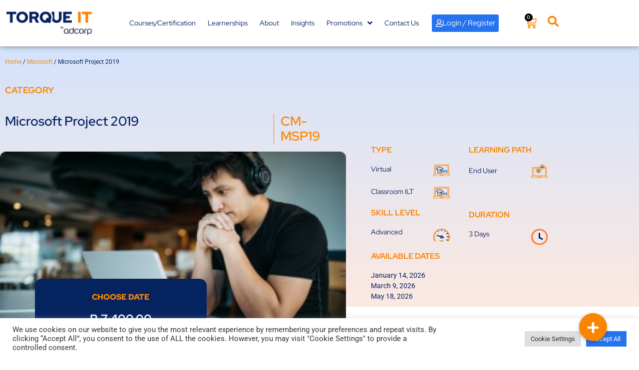

--- FILE ---
content_type: text/html; charset=UTF-8
request_url: https://torque-it.com/product/microsoft-project-2019/
body_size: 42140
content:
<!doctype html>
<html lang="en-US" prefix="og: https://ogp.me/ns#">
<head>
	<meta charset="UTF-8">
	<meta name="viewport" content="width=device-width, initial-scale=1">
	<link rel="profile" href="https://gmpg.org/xfn/11">
	    <!-- Start VWO Common Smartcode -->
    <script data-jetpack-boost="ignore" type='text/javascript'>
        var _vwo_clicks = 10;
    </script>
    <!-- End VWO Common Smartcode -->
        <!-- Start VWO Async SmartCode -->
    <link rel="preconnect" href="https://dev.visualwebsiteoptimizer.com" />
    <script data-jetpack-boost="ignore" type='text/javascript' id='vwoCode'>
        /* Fix: wp-rocket (application/ld+json) */
        window._vwo_code || (function () {
            var w=window,
            d=document;
            var account_id=964859,
            version=2.2,
            settings_tolerance=2000,
            library_tolerance=2500,
            use_existing_jquery=false,
            platform='web',
            hide_element='body',
            hide_element_style='opacity:0 !important;filter:alpha(opacity=0) !important;background:none !important';
            /* DO NOT EDIT BELOW THIS LINE */
            if(f=!1,v=d.querySelector('#vwoCode'),cc={},-1<d.URL.indexOf('__vwo_disable__')||w._vwo_code)return;try{var e=JSON.parse(localStorage.getItem('_vwo_'+account_id+'_config'));cc=e&&'object'==typeof e?e:{}}catch(e){}function r(t){try{return decodeURIComponent(t)}catch(e){return t}}var s=function(){var e={combination:[],combinationChoose:[],split:[],exclude:[],uuid:null,consent:null,optOut:null},t=d.cookie||'';if(!t)return e;for(var n,i,o=/(?:^|;\s*)(?:(_vis_opt_exp_(\d+)_combi=([^;]*))|(_vis_opt_exp_(\d+)_combi_choose=([^;]*))|(_vis_opt_exp_(\d+)_split=([^:;]*))|(_vis_opt_exp_(\d+)_exclude=[^;]*)|(_vis_opt_out=([^;]*))|(_vwo_global_opt_out=[^;]*)|(_vwo_uuid=([^;]*))|(_vwo_consent=([^;]*)))/g;null!==(n=o.exec(t));)try{n[1]?e.combination.push({id:n[2],value:r(n[3])}):n[4]?e.combinationChoose.push({id:n[5],value:r(n[6])}):n[7]?e.split.push({id:n[8],value:r(n[9])}):n[10]?e.exclude.push({id:n[11]}):n[12]?e.optOut=r(n[13]):n[14]?e.optOut=!0:n[15]?e.uuid=r(n[16]):n[17]&&(i=r(n[18]),e.consent=i&&3<=i.length?i.substring(0,3):null)}catch(e){}return e}();function i(){var e=function(){if(w.VWO&&Array.isArray(w.VWO))for(var e=0;e<w.VWO.length;e++){var t=w.VWO[e];if(Array.isArray(t)&&('setVisitorId'===t[0]||'setSessionId'===t[0]))return!0}return!1}(),t='a='+account_id+'&u='+encodeURIComponent(w._vis_opt_url||d.URL)+'&vn='+version+'&ph=1'+('undefined'!=typeof platform?'&p='+platform:'')+'&st='+w.performance.now();e||((n=function(){var e,t=[],n={},i=w.VWO&&w.VWO.appliedCampaigns||{};for(e in i){var o=i[e]&&i[e].v;o&&(t.push(e+'-'+o+'-1'),n[e]=!0)}if(s&&s.combination)for(var r=0;r<s.combination.length;r++){var a=s.combination[r];n[a.id]||t.push(a.id+'-'+a.value)}return t.join('|')}())&&(t+='&c='+n),(n=function(){var e=[],t={};if(s&&s.combinationChoose)for(var n=0;n<s.combinationChoose.length;n++){var i=s.combinationChoose[n];e.push(i.id+'-'+i.value),t[i.id]=!0}if(s&&s.split)for(var o=0;o<s.split.length;o++)t[(i=s.split[o]).id]||e.push(i.id+'-'+i.value);return e.join('|')}())&&(t+='&cc='+n),(n=function(){var e={},t=[];if(w.VWO&&Array.isArray(w.VWO))for(var n=0;n<w.VWO.length;n++){var i=w.VWO[n];if(Array.isArray(i)&&'setVariation'===i[0]&&i[1]&&Array.isArray(i[1]))for(var o=0;o<i[1].length;o++){var r,a=i[1][o];a&&'object'==typeof a&&(r=a.e,a=a.v,r&&a&&(e[r]=a))}}for(r in e)t.push(r+'-'+e[r]);return t.join('|')}())&&(t+='&sv='+n)),s&&s.optOut&&(t+='&o='+s.optOut);var n=function(){var e=[],t={};if(s&&s.exclude)for(var n=0;n<s.exclude.length;n++){var i=s.exclude[n];t[i.id]||(e.push(i.id),t[i.id]=!0)}return e.join('|')}();return n&&(t+='&e='+n),s&&s.uuid&&(t+='&id='+s.uuid),s&&s.consent&&(t+='&consent='+s.consent),w.name&&-1<w.name.indexOf('_vis_preview')&&(t+='&pM=true'),w.VWO&&w.VWO.ed&&(t+='&ed='+w.VWO.ed),t}code={nonce:v&&v.nonce,use_existing_jquery:function(){return'undefined'!=typeof use_existing_jquery?use_existing_jquery:void 0},library_tolerance:function(){return'undefined'!=typeof library_tolerance?library_tolerance:void 0},settings_tolerance:function(){return cc.sT||settings_tolerance},hide_element_style:function(){return'{'+(cc.hES||hide_element_style)+'}'},hide_element:function(){return performance.getEntriesByName('first-contentful-paint')[0]?'':'string'==typeof cc.hE?cc.hE:hide_element},getVersion:function(){return version},finish:function(e){var t;f||(f=!0,(t=d.getElementById('_vis_opt_path_hides'))&&t.parentNode.removeChild(t),e&&((new Image).src='https://dev.visualwebsiteoptimizer.com/ee.gif?a='+account_id+e))},finished:function(){return f},addScript:function(e){var t=d.createElement('script');t.type='text/javascript',e.src?t.src=e.src:t.text=e.text,v&&t.setAttribute('nonce',v.nonce),d.getElementsByTagName('head')[0].appendChild(t)},load:function(e,t){t=t||{};var n=new XMLHttpRequest;n.open('GET',e,!0),n.withCredentials=!t.dSC,n.responseType=t.responseType||'text',n.onload=function(){if(t.onloadCb)return t.onloadCb(n,e);200===n.status?_vwo_code.addScript({text:n.responseText}):_vwo_code.finish('&e=loading_failure:'+e)},n.onerror=function(){if(t.onerrorCb)return t.onerrorCb(e);_vwo_code.finish('&e=loading_failure:'+e)},n.send()},init:function(){var e,t=this.settings_tolerance();w._vwo_settings_timer=setTimeout(function(){_vwo_code.finish()},t),'body'!==this.hide_element()?(n=d.createElement('style'),e=(t=this.hide_element())?t+this.hide_element_style():'',t=d.getElementsByTagName('head')[0],n.setAttribute('id','_vis_opt_path_hides'),v&&n.setAttribute('nonce',v.nonce),n.setAttribute('type','text/css'),n.styleSheet?n.styleSheet.cssText=e:n.appendChild(d.createTextNode(e)),t.appendChild(n)):(n=d.getElementsByTagName('head')[0],(e=d.createElement('div')).style.cssText='z-index: 2147483647 !important;position: fixed !important;left: 0 !important;top: 0 !important;width: 100% !important;height: 100% !important;background: white !important;',e.setAttribute('id','_vis_opt_path_hides'),e.classList.add('_vis_hide_layer'),n.parentNode.insertBefore(e,n.nextSibling));var n='https://dev.visualwebsiteoptimizer.com/j.php?'+i();-1!==w.location.search.indexOf('_vwo_xhr')?this.addScript({src:n}):this.load(n+'&x=true',{l:1})}};w._vwo_code=code;code.init();})();
    </script>
    <!-- End VWO Async SmartCode -->
    
<!-- Google Tag Manager for WordPress by gtm4wp.com -->
<script data-cfasync="false" data-pagespeed-no-defer>
	var gtm4wp_datalayer_name = "dataLayer";
	var dataLayer = dataLayer || [];
	const gtm4wp_use_sku_instead = 0;
	const gtm4wp_currency = 'ZAR';
	const gtm4wp_product_per_impression = 10;
	const gtm4wp_clear_ecommerce = false;
	const gtm4wp_datalayer_max_timeout = 2000;
</script>
<!-- End Google Tag Manager for WordPress by gtm4wp.com -->
<!-- Search Engine Optimization by Rank Math - https://rankmath.com/ -->
<title>Microsoft Project 2019 | Torque IT</title>
<meta name="description" content="Elevate your skills with Microsoft Project 2019 course. Achieve project management excellence at Torque IT."/>
<meta name="robots" content="follow, index, max-snippet:-1, max-video-preview:-1, max-image-preview:large"/>
<link rel="canonical" href="https://torque-it.com/product/microsoft-project-2019/" />
<meta property="og:locale" content="en_US" />
<meta property="og:type" content="product" />
<meta property="og:title" content="Microsoft Project 2019 | Torque IT" />
<meta property="og:description" content="Elevate your skills with Microsoft Project 2019 course. Achieve project management excellence at Torque IT." />
<meta property="og:url" content="https://torque-it.com/product/microsoft-project-2019/" />
<meta property="og:site_name" content="Torque IT" />
<meta property="og:updated_time" content="2025-12-18T10:25:44+02:00" />
<meta property="product:price:amount" content="7400" />
<meta property="product:price:currency" content="ZAR" />
<meta property="product:availability" content="instock" />
<meta name="twitter:card" content="summary_large_image" />
<meta name="twitter:title" content="Microsoft Project 2019 | Torque IT" />
<meta name="twitter:description" content="Elevate your skills with Microsoft Project 2019 course. Achieve project management excellence at Torque IT." />
<meta name="twitter:label1" content="Price" />
<meta name="twitter:data1" content="&#082;7 400,00" />
<meta name="twitter:label2" content="Availability" />
<meta name="twitter:data2" content="In stock" />
<script type="application/ld+json" class="rank-math-schema">{"@context":"https://schema.org","@graph":[{"@type":"BreadcrumbList","@id":"https://torque-it.com/product/microsoft-project-2019/#breadcrumb","itemListElement":[{"@type":"ListItem","position":"1","item":{"@id":"https://torque-it.com","name":"Home"}},{"@type":"ListItem","position":"2","item":{"@id":"https://torque-it.com/product-category/microsoft/","name":"Microsoft"}},{"@type":"ListItem","position":"3","item":{"@id":"https://torque-it.com/product/microsoft-project-2019/","name":"Microsoft Project 2019"}}]}]}</script>
<!-- /Rank Math WordPress SEO plugin -->

<link rel='dns-prefetch' href='//code.jquery.com' />
<link rel='dns-prefetch' href='//cdnjs.cloudflare.com' />
<link rel="alternate" type="application/rss+xml" title="Torque IT - Future Fit Skills Today! &raquo; Feed" href="https://torque-it.com/feed/" />
<link rel="alternate" type="application/rss+xml" title="Torque IT - Future Fit Skills Today! &raquo; Comments Feed" href="https://torque-it.com/comments/feed/" />
<link rel="alternate" type="application/rss+xml" title="Torque IT - Future Fit Skills Today! &raquo; Microsoft Project 2019 Comments Feed" href="https://torque-it.com/product/microsoft-project-2019/feed/" />
<link rel="alternate" title="oEmbed (JSON)" type="application/json+oembed" href="https://torque-it.com/wp-json/oembed/1.0/embed?url=https%3A%2F%2Ftorque-it.com%2Fproduct%2Fmicrosoft-project-2019%2F" />
<link rel="alternate" title="oEmbed (XML)" type="text/xml+oembed" href="https://torque-it.com/wp-json/oembed/1.0/embed?url=https%3A%2F%2Ftorque-it.com%2Fproduct%2Fmicrosoft-project-2019%2F&#038;format=xml" />
<style id='wp-img-auto-sizes-contain-inline-css'>
img:is([sizes=auto i],[sizes^="auto," i]){contain-intrinsic-size:3000px 1500px}
/*# sourceURL=wp-img-auto-sizes-contain-inline-css */
</style>
<link rel='stylesheet' id='hello-elementor-theme-style-css' href='https://torque-it.com/wp-content/themes/hello-elementor/theme.min.css' media='all' />
<link rel='stylesheet' id='jet-menu-hello-css' href='https://torque-it.com/wp-content/plugins/jet-menu/integration/themes/hello-elementor/assets/css/style.css' media='all' />
<link rel='stylesheet' id='fluentform-elementor-widget-css' href='https://torque-it.com/wp-content/plugins/fluentform/assets/css/fluent-forms-elementor-widget.css' media='all' />
<link rel='stylesheet' id='swiper-css' href='https://torque-it.com/wp-content/plugins/elementor/assets/lib/swiper/v8/css/swiper.min.css' media='all' />
<link rel='stylesheet' id='e-swiper-css' href='https://torque-it.com/wp-content/plugins/elementor/assets/css/conditionals/e-swiper.min.css' media='all' />
<link rel='stylesheet' id='elementor-icons-shared-0-css' href='https://torque-it.com/wp-content/plugins/elementor/assets/lib/font-awesome/css/fontawesome.min.css' media='all' />
<link rel='stylesheet' id='elementor-icons-fa-solid-css' href='https://torque-it.com/wp-content/plugins/elementor/assets/lib/font-awesome/css/solid.min.css' media='all' />
<style id='wp-emoji-styles-inline-css'>

	img.wp-smiley, img.emoji {
		display: inline !important;
		border: none !important;
		box-shadow: none !important;
		height: 1em !important;
		width: 1em !important;
		margin: 0 0.07em !important;
		vertical-align: -0.1em !important;
		background: none !important;
		padding: 0 !important;
	}
/*# sourceURL=wp-emoji-styles-inline-css */
</style>
<link rel='stylesheet' id='wp-block-library-css' href='https://torque-it.com/wp-includes/css/dist/block-library/style.min.css' media='all' />
<style id='classic-theme-styles-inline-css'>
/*! This file is auto-generated */
.wp-block-button__link{color:#fff;background-color:#32373c;border-radius:9999px;box-shadow:none;text-decoration:none;padding:calc(.667em + 2px) calc(1.333em + 2px);font-size:1.125em}.wp-block-file__button{background:#32373c;color:#fff;text-decoration:none}
/*# sourceURL=/wp-includes/css/classic-themes.min.css */
</style>
<link rel='stylesheet' id='jet-engine-frontend-css' href='https://torque-it.com/wp-content/plugins/jet-engine/assets/css/frontend.css' media='all' />
<style id='global-styles-inline-css'>
:root{--wp--preset--aspect-ratio--square: 1;--wp--preset--aspect-ratio--4-3: 4/3;--wp--preset--aspect-ratio--3-4: 3/4;--wp--preset--aspect-ratio--3-2: 3/2;--wp--preset--aspect-ratio--2-3: 2/3;--wp--preset--aspect-ratio--16-9: 16/9;--wp--preset--aspect-ratio--9-16: 9/16;--wp--preset--color--black: #000000;--wp--preset--color--cyan-bluish-gray: #abb8c3;--wp--preset--color--white: #ffffff;--wp--preset--color--pale-pink: #f78da7;--wp--preset--color--vivid-red: #cf2e2e;--wp--preset--color--luminous-vivid-orange: #ff6900;--wp--preset--color--luminous-vivid-amber: #fcb900;--wp--preset--color--light-green-cyan: #7bdcb5;--wp--preset--color--vivid-green-cyan: #00d084;--wp--preset--color--pale-cyan-blue: #8ed1fc;--wp--preset--color--vivid-cyan-blue: #0693e3;--wp--preset--color--vivid-purple: #9b51e0;--wp--preset--gradient--vivid-cyan-blue-to-vivid-purple: linear-gradient(135deg,rgb(6,147,227) 0%,rgb(155,81,224) 100%);--wp--preset--gradient--light-green-cyan-to-vivid-green-cyan: linear-gradient(135deg,rgb(122,220,180) 0%,rgb(0,208,130) 100%);--wp--preset--gradient--luminous-vivid-amber-to-luminous-vivid-orange: linear-gradient(135deg,rgb(252,185,0) 0%,rgb(255,105,0) 100%);--wp--preset--gradient--luminous-vivid-orange-to-vivid-red: linear-gradient(135deg,rgb(255,105,0) 0%,rgb(207,46,46) 100%);--wp--preset--gradient--very-light-gray-to-cyan-bluish-gray: linear-gradient(135deg,rgb(238,238,238) 0%,rgb(169,184,195) 100%);--wp--preset--gradient--cool-to-warm-spectrum: linear-gradient(135deg,rgb(74,234,220) 0%,rgb(151,120,209) 20%,rgb(207,42,186) 40%,rgb(238,44,130) 60%,rgb(251,105,98) 80%,rgb(254,248,76) 100%);--wp--preset--gradient--blush-light-purple: linear-gradient(135deg,rgb(255,206,236) 0%,rgb(152,150,240) 100%);--wp--preset--gradient--blush-bordeaux: linear-gradient(135deg,rgb(254,205,165) 0%,rgb(254,45,45) 50%,rgb(107,0,62) 100%);--wp--preset--gradient--luminous-dusk: linear-gradient(135deg,rgb(255,203,112) 0%,rgb(199,81,192) 50%,rgb(65,88,208) 100%);--wp--preset--gradient--pale-ocean: linear-gradient(135deg,rgb(255,245,203) 0%,rgb(182,227,212) 50%,rgb(51,167,181) 100%);--wp--preset--gradient--electric-grass: linear-gradient(135deg,rgb(202,248,128) 0%,rgb(113,206,126) 100%);--wp--preset--gradient--midnight: linear-gradient(135deg,rgb(2,3,129) 0%,rgb(40,116,252) 100%);--wp--preset--font-size--small: 13px;--wp--preset--font-size--medium: 20px;--wp--preset--font-size--large: 36px;--wp--preset--font-size--x-large: 42px;--wp--preset--spacing--20: 0.44rem;--wp--preset--spacing--30: 0.67rem;--wp--preset--spacing--40: 1rem;--wp--preset--spacing--50: 1.5rem;--wp--preset--spacing--60: 2.25rem;--wp--preset--spacing--70: 3.38rem;--wp--preset--spacing--80: 5.06rem;--wp--preset--shadow--natural: 6px 6px 9px rgba(0, 0, 0, 0.2);--wp--preset--shadow--deep: 12px 12px 50px rgba(0, 0, 0, 0.4);--wp--preset--shadow--sharp: 6px 6px 0px rgba(0, 0, 0, 0.2);--wp--preset--shadow--outlined: 6px 6px 0px -3px rgb(255, 255, 255), 6px 6px rgb(0, 0, 0);--wp--preset--shadow--crisp: 6px 6px 0px rgb(0, 0, 0);}:where(.is-layout-flex){gap: 0.5em;}:where(.is-layout-grid){gap: 0.5em;}body .is-layout-flex{display: flex;}.is-layout-flex{flex-wrap: wrap;align-items: center;}.is-layout-flex > :is(*, div){margin: 0;}body .is-layout-grid{display: grid;}.is-layout-grid > :is(*, div){margin: 0;}:where(.wp-block-columns.is-layout-flex){gap: 2em;}:where(.wp-block-columns.is-layout-grid){gap: 2em;}:where(.wp-block-post-template.is-layout-flex){gap: 1.25em;}:where(.wp-block-post-template.is-layout-grid){gap: 1.25em;}.has-black-color{color: var(--wp--preset--color--black) !important;}.has-cyan-bluish-gray-color{color: var(--wp--preset--color--cyan-bluish-gray) !important;}.has-white-color{color: var(--wp--preset--color--white) !important;}.has-pale-pink-color{color: var(--wp--preset--color--pale-pink) !important;}.has-vivid-red-color{color: var(--wp--preset--color--vivid-red) !important;}.has-luminous-vivid-orange-color{color: var(--wp--preset--color--luminous-vivid-orange) !important;}.has-luminous-vivid-amber-color{color: var(--wp--preset--color--luminous-vivid-amber) !important;}.has-light-green-cyan-color{color: var(--wp--preset--color--light-green-cyan) !important;}.has-vivid-green-cyan-color{color: var(--wp--preset--color--vivid-green-cyan) !important;}.has-pale-cyan-blue-color{color: var(--wp--preset--color--pale-cyan-blue) !important;}.has-vivid-cyan-blue-color{color: var(--wp--preset--color--vivid-cyan-blue) !important;}.has-vivid-purple-color{color: var(--wp--preset--color--vivid-purple) !important;}.has-black-background-color{background-color: var(--wp--preset--color--black) !important;}.has-cyan-bluish-gray-background-color{background-color: var(--wp--preset--color--cyan-bluish-gray) !important;}.has-white-background-color{background-color: var(--wp--preset--color--white) !important;}.has-pale-pink-background-color{background-color: var(--wp--preset--color--pale-pink) !important;}.has-vivid-red-background-color{background-color: var(--wp--preset--color--vivid-red) !important;}.has-luminous-vivid-orange-background-color{background-color: var(--wp--preset--color--luminous-vivid-orange) !important;}.has-luminous-vivid-amber-background-color{background-color: var(--wp--preset--color--luminous-vivid-amber) !important;}.has-light-green-cyan-background-color{background-color: var(--wp--preset--color--light-green-cyan) !important;}.has-vivid-green-cyan-background-color{background-color: var(--wp--preset--color--vivid-green-cyan) !important;}.has-pale-cyan-blue-background-color{background-color: var(--wp--preset--color--pale-cyan-blue) !important;}.has-vivid-cyan-blue-background-color{background-color: var(--wp--preset--color--vivid-cyan-blue) !important;}.has-vivid-purple-background-color{background-color: var(--wp--preset--color--vivid-purple) !important;}.has-black-border-color{border-color: var(--wp--preset--color--black) !important;}.has-cyan-bluish-gray-border-color{border-color: var(--wp--preset--color--cyan-bluish-gray) !important;}.has-white-border-color{border-color: var(--wp--preset--color--white) !important;}.has-pale-pink-border-color{border-color: var(--wp--preset--color--pale-pink) !important;}.has-vivid-red-border-color{border-color: var(--wp--preset--color--vivid-red) !important;}.has-luminous-vivid-orange-border-color{border-color: var(--wp--preset--color--luminous-vivid-orange) !important;}.has-luminous-vivid-amber-border-color{border-color: var(--wp--preset--color--luminous-vivid-amber) !important;}.has-light-green-cyan-border-color{border-color: var(--wp--preset--color--light-green-cyan) !important;}.has-vivid-green-cyan-border-color{border-color: var(--wp--preset--color--vivid-green-cyan) !important;}.has-pale-cyan-blue-border-color{border-color: var(--wp--preset--color--pale-cyan-blue) !important;}.has-vivid-cyan-blue-border-color{border-color: var(--wp--preset--color--vivid-cyan-blue) !important;}.has-vivid-purple-border-color{border-color: var(--wp--preset--color--vivid-purple) !important;}.has-vivid-cyan-blue-to-vivid-purple-gradient-background{background: var(--wp--preset--gradient--vivid-cyan-blue-to-vivid-purple) !important;}.has-light-green-cyan-to-vivid-green-cyan-gradient-background{background: var(--wp--preset--gradient--light-green-cyan-to-vivid-green-cyan) !important;}.has-luminous-vivid-amber-to-luminous-vivid-orange-gradient-background{background: var(--wp--preset--gradient--luminous-vivid-amber-to-luminous-vivid-orange) !important;}.has-luminous-vivid-orange-to-vivid-red-gradient-background{background: var(--wp--preset--gradient--luminous-vivid-orange-to-vivid-red) !important;}.has-very-light-gray-to-cyan-bluish-gray-gradient-background{background: var(--wp--preset--gradient--very-light-gray-to-cyan-bluish-gray) !important;}.has-cool-to-warm-spectrum-gradient-background{background: var(--wp--preset--gradient--cool-to-warm-spectrum) !important;}.has-blush-light-purple-gradient-background{background: var(--wp--preset--gradient--blush-light-purple) !important;}.has-blush-bordeaux-gradient-background{background: var(--wp--preset--gradient--blush-bordeaux) !important;}.has-luminous-dusk-gradient-background{background: var(--wp--preset--gradient--luminous-dusk) !important;}.has-pale-ocean-gradient-background{background: var(--wp--preset--gradient--pale-ocean) !important;}.has-electric-grass-gradient-background{background: var(--wp--preset--gradient--electric-grass) !important;}.has-midnight-gradient-background{background: var(--wp--preset--gradient--midnight) !important;}.has-small-font-size{font-size: var(--wp--preset--font-size--small) !important;}.has-medium-font-size{font-size: var(--wp--preset--font-size--medium) !important;}.has-large-font-size{font-size: var(--wp--preset--font-size--large) !important;}.has-x-large-font-size{font-size: var(--wp--preset--font-size--x-large) !important;}
:where(.wp-block-post-template.is-layout-flex){gap: 1.25em;}:where(.wp-block-post-template.is-layout-grid){gap: 1.25em;}
:where(.wp-block-term-template.is-layout-flex){gap: 1.25em;}:where(.wp-block-term-template.is-layout-grid){gap: 1.25em;}
:where(.wp-block-columns.is-layout-flex){gap: 2em;}:where(.wp-block-columns.is-layout-grid){gap: 2em;}
:root :where(.wp-block-pullquote){font-size: 1.5em;line-height: 1.6;}
/*# sourceURL=global-styles-inline-css */
</style>
<link rel='stylesheet' id='jquery-ui-css' href='https://code.jquery.com/ui/1.12.1/themes/base/jquery-ui.css' media='all' />
<link rel='stylesheet' id='ccb-frontend-style-css' href='https://torque-it.com/wp-content/plugins/Archive/assets/css/frontend.css' media='all' />
<link rel='stylesheet' id='bdlr-style-css' href='https://torque-it.com/wp-content/plugins/bundler/frontend/app/main.css' media='all' />
<link rel='stylesheet' id='buttonizer_frontend_style-css' href='https://torque-it.com/wp-content/plugins/buttonizer-multifunctional-button/assets/legacy/frontend.css?v=a39bd9eefa47cf9346743d6e29db2d87' media='all' />
<link rel='stylesheet' id='buttonizer-icon-library-css' href='https://cdnjs.cloudflare.com/ajax/libs/font-awesome/5.15.4/css/all.min.css' media='all' integrity='sha512-1ycn6IcaQQ40/MKBW2W4Rhis/DbILU74C1vSrLJxCq57o941Ym01SwNsOMqvEBFlcgUa6xLiPY/NS5R+E6ztJQ==' crossorigin='anonymous' />
<link rel='stylesheet' id='cookie-law-info-css' href='https://torque-it.com/wp-content/plugins/cookie-law-info/legacy/public/css/cookie-law-info-public.css' media='all' />
<link rel='stylesheet' id='cookie-law-info-gdpr-css' href='https://torque-it.com/wp-content/plugins/cookie-law-info/legacy/public/css/cookie-law-info-gdpr.css' media='all' />
<link rel='stylesheet' id='photoswipe-css' href='https://torque-it.com/wp-content/plugins/woocommerce/assets/css/photoswipe/photoswipe.min.css' media='all' />
<link rel='stylesheet' id='photoswipe-default-skin-css' href='https://torque-it.com/wp-content/plugins/woocommerce/assets/css/photoswipe/default-skin/default-skin.min.css' media='all' />
<link rel='stylesheet' id='woocommerce-layout-css' href='https://torque-it.com/wp-content/plugins/woocommerce/assets/css/woocommerce-layout.css' media='all' />
<link rel='stylesheet' id='woocommerce-smallscreen-css' href='https://torque-it.com/wp-content/plugins/woocommerce/assets/css/woocommerce-smallscreen.css' media='only screen and (max-width: 768px)' />
<link rel='stylesheet' id='woocommerce-general-css' href='https://torque-it.com/wp-content/plugins/woocommerce/assets/css/woocommerce.css' media='all' />
<style id='woocommerce-inline-inline-css'>
.woocommerce form .form-row .required { visibility: visible; }
/*# sourceURL=woocommerce-inline-inline-css */
</style>
<link rel='stylesheet' id='jquery-ui-style-css' href='https://torque-it.com/wp-content/plugins/woocommerce-bookings/dist/jquery-ui-styles.css' media='all' />
<link rel='stylesheet' id='wc-bookings-styles-css' href='https://torque-it.com/wp-content/plugins/woocommerce-bookings/dist/frontend.css' media='all' />
<link rel='stylesheet' id='brands-styles-css' href='https://torque-it.com/wp-content/plugins/woocommerce/assets/css/brands.css' media='all' />
<link rel='stylesheet' id='hello-elementor-css' href='https://torque-it.com/wp-content/themes/hello-elementor/style.min.css' media='all' />
<link rel='stylesheet' id='hello-elementor-header-footer-css' href='https://torque-it.com/wp-content/themes/hello-elementor/header-footer.min.css' media='all' />
<link rel='stylesheet' id='jet-menu-public-styles-css' href='https://torque-it.com/wp-content/plugins/jet-menu/assets/public/css/public.css' media='all' />
<link rel='stylesheet' id='jet-woo-builder-css' href='https://torque-it.com/wp-content/plugins/jet-woo-builder/assets/css/frontend.css' media='all' />
<style id='jet-woo-builder-inline-css'>
@font-face {
				font-family: "WooCommerce";
				font-weight: normal;
				font-style: normal;
				src: url("https://torque-it.com/wp-content/plugins/woocommerce/assets/fonts/WooCommerce.eot");
				src: url("https://torque-it.com/wp-content/plugins/woocommerce/assets/fonts/WooCommerce.eot?#iefix") format("embedded-opentype"),
					 url("https://torque-it.com/wp-content/plugins/woocommerce/assets/fonts/WooCommerce.woff") format("woff"),
					 url("https://torque-it.com/wp-content/plugins/woocommerce/assets/fonts/WooCommerce.ttf") format("truetype"),
					 url("https://torque-it.com/wp-content/plugins/woocommerce/assets/fonts/WooCommerce.svg#WooCommerce") format("svg");
			}
/*# sourceURL=jet-woo-builder-inline-css */
</style>
<link rel='stylesheet' id='jet-woo-builder-frontend-font-css' href='https://torque-it.com/wp-content/plugins/jet-woo-builder/assets/css/lib/jetwoobuilder-frontend-font/css/jetwoobuilder-frontend-font.css' media='all' />
<link rel='stylesheet' id='elementor-frontend-css' href='https://torque-it.com/wp-content/plugins/elementor/assets/css/frontend.min.css' media='all' />
<link rel='stylesheet' id='elementor-post-1370-css' href='https://torque-it.com/wp-content/uploads/elementor/css/post-1370.css' media='all' />
<link rel='stylesheet' id='widget-image-css' href='https://torque-it.com/wp-content/plugins/elementor/assets/css/widget-image.min.css' media='all' />
<link rel='stylesheet' id='widget-woocommerce-menu-cart-css' href='https://torque-it.com/wp-content/plugins/elementor-pro/assets/css/widget-woocommerce-menu-cart.min.css' media='all' />
<link rel='stylesheet' id='widget-heading-css' href='https://torque-it.com/wp-content/plugins/elementor/assets/css/widget-heading.min.css' media='all' />
<link rel='stylesheet' id='widget-form-css' href='https://torque-it.com/wp-content/plugins/elementor-pro/assets/css/widget-form.min.css' media='all' />
<link rel='stylesheet' id='widget-divider-css' href='https://torque-it.com/wp-content/plugins/elementor/assets/css/widget-divider.min.css' media='all' />
<link rel='stylesheet' id='widget-social-icons-css' href='https://torque-it.com/wp-content/plugins/elementor/assets/css/widget-social-icons.min.css' media='all' />
<link rel='stylesheet' id='e-apple-webkit-css' href='https://torque-it.com/wp-content/plugins/elementor/assets/css/conditionals/apple-webkit.min.css' media='all' />
<link rel='stylesheet' id='widget-icon-list-css' href='https://torque-it.com/wp-content/plugins/elementor/assets/css/widget-icon-list.min.css' media='all' />
<link rel='stylesheet' id='jet-blocks-css' href='https://torque-it.com/wp-content/uploads/elementor/css/custom-jet-blocks.css' media='all' />
<link rel='stylesheet' id='elementor-icons-css' href='https://torque-it.com/wp-content/plugins/elementor/assets/lib/eicons/css/elementor-icons.min.css' media='all' />
<link rel='stylesheet' id='elementor-post-7-css' href='https://torque-it.com/wp-content/uploads/elementor/css/post-7.css' media='all' />
<link rel='stylesheet' id='jet-blog-css' href='https://torque-it.com/wp-content/plugins/jet-blog/assets/css/jet-blog.css' media='all' />
<link rel='stylesheet' id='jet-tabs-frontend-css' href='https://torque-it.com/wp-content/plugins/jet-tabs/assets/css/jet-tabs-frontend.css' media='all' />
<link rel='stylesheet' id='jet-tricks-frontend-css' href='https://torque-it.com/wp-content/plugins/jet-tricks/assets/css/jet-tricks-frontend.css' media='all' />
<link rel='stylesheet' id='font-awesome-5-all-css' href='https://torque-it.com/wp-content/plugins/elementor/assets/lib/font-awesome/css/all.min.css' media='all' />
<link rel='stylesheet' id='font-awesome-4-shim-css' href='https://torque-it.com/wp-content/plugins/elementor/assets/lib/font-awesome/css/v4-shims.min.css' media='all' />
<link rel='stylesheet' id='elementor-post-26-css' href='https://torque-it.com/wp-content/uploads/elementor/css/post-26.css' media='all' />
<link rel='stylesheet' id='elementor-post-34-css' href='https://torque-it.com/wp-content/uploads/elementor/css/post-34.css' media='all' />
<link rel='stylesheet' id='jquery-chosen-css' href='https://torque-it.com/wp-content/plugins/jet-search/assets/lib/chosen/chosen.min.css' media='all' />
<link rel='stylesheet' id='jet-search-css' href='https://torque-it.com/wp-content/plugins/jet-search/assets/css/jet-search.css' media='all' />
<link rel='stylesheet' id='woo_discount_pro_style-css' href='https://torque-it.com/wp-content/plugins/woo-discount-rules-pro/Assets/Css/awdr_style.min.css' media='all' />
<link rel='stylesheet' id='elementor-gf-local-redhatdisplay-css' href='https://torque-it.com/wp-content/uploads/elementor/google-fonts/css/redhatdisplay.css' media='all' />
<link rel='stylesheet' id='elementor-gf-local-roboto-css' href='https://torque-it.com/wp-content/uploads/elementor/google-fonts/css/roboto.css' media='all' />
<link rel='stylesheet' id='elementor-icons-fa-regular-css' href='https://torque-it.com/wp-content/plugins/elementor/assets/lib/font-awesome/css/regular.min.css' media='all' />
<link rel='stylesheet' id='elementor-icons-fa-brands-css' href='https://torque-it.com/wp-content/plugins/elementor/assets/lib/font-awesome/css/brands.min.css' media='all' />
<script src="https://torque-it.com/wp-includes/js/jquery/jquery.min.js" id="jquery-core-js"></script>
<script src="https://torque-it.com/wp-includes/js/jquery/jquery-migrate.min.js" id="jquery-migrate-js"></script>
<script src="https://torque-it.com/wp-includes/js/imagesloaded.min.js" id="imagesLoaded-js"></script>
<script id="cookie-law-info-js-extra">
var Cli_Data = {"nn_cookie_ids":[],"cookielist":[],"non_necessary_cookies":[],"ccpaEnabled":"","ccpaRegionBased":"","ccpaBarEnabled":"","strictlyEnabled":["necessary","obligatoire"],"ccpaType":"gdpr","js_blocking":"1","custom_integration":"","triggerDomRefresh":"","secure_cookies":""};
var cli_cookiebar_settings = {"animate_speed_hide":"500","animate_speed_show":"500","background":"#FFF","border":"#b1a6a6c2","border_on":"","button_1_button_colour":"#61a229","button_1_button_hover":"#4e8221","button_1_link_colour":"#fff","button_1_as_button":"1","button_1_new_win":"","button_2_button_colour":"#333","button_2_button_hover":"#292929","button_2_link_colour":"#444","button_2_as_button":"","button_2_hidebar":"","button_3_button_colour":"#dedfe0","button_3_button_hover":"#b2b2b3","button_3_link_colour":"#333333","button_3_as_button":"1","button_3_new_win":"","button_4_button_colour":"#dedfe0","button_4_button_hover":"#b2b2b3","button_4_link_colour":"#333333","button_4_as_button":"1","button_7_button_colour":"#2673f0","button_7_button_hover":"#1e5cc0","button_7_link_colour":"#fff","button_7_as_button":"1","button_7_new_win":"","font_family":"inherit","header_fix":"","notify_animate_hide":"1","notify_animate_show":"","notify_div_id":"#cookie-law-info-bar","notify_position_horizontal":"right","notify_position_vertical":"bottom","scroll_close":"","scroll_close_reload":"","accept_close_reload":"","reject_close_reload":"","showagain_tab":"","showagain_background":"#fff","showagain_border":"#000","showagain_div_id":"#cookie-law-info-again","showagain_x_position":"100px","text":"#333333","show_once_yn":"","show_once":"10000","logging_on":"","as_popup":"","popup_overlay":"1","bar_heading_text":"","cookie_bar_as":"banner","popup_showagain_position":"bottom-right","widget_position":"left"};
var log_object = {"ajax_url":"https://torque-it.com/wp-admin/admin-ajax.php"};
//# sourceURL=cookie-law-info-js-extra
</script>
<script src="https://torque-it.com/wp-content/plugins/cookie-law-info/legacy/public/js/cookie-law-info-public.js" id="cookie-law-info-js"></script>
<script src="https://torque-it.com/wp-content/plugins/woocommerce/assets/js/jquery-blockui/jquery.blockUI.min.js" id="wc-jquery-blockui-js" defer data-wp-strategy="defer"></script>
<script id="wc-add-to-cart-js-extra">
var wc_add_to_cart_params = {"ajax_url":"/wp-admin/admin-ajax.php","wc_ajax_url":"/?wc-ajax=%%endpoint%%","i18n_view_cart":"View cart","cart_url":"https://torque-it.com/cart/","is_cart":"","cart_redirect_after_add":"no"};
//# sourceURL=wc-add-to-cart-js-extra
</script>
<script src="https://torque-it.com/wp-content/plugins/woocommerce/assets/js/frontend/add-to-cart.min.js" id="wc-add-to-cart-js" defer data-wp-strategy="defer"></script>
<script src="https://torque-it.com/wp-content/plugins/woocommerce/assets/js/zoom/jquery.zoom.min.js" id="wc-zoom-js" defer data-wp-strategy="defer"></script>
<script src="https://torque-it.com/wp-content/plugins/woocommerce/assets/js/flexslider/jquery.flexslider.min.js" id="wc-flexslider-js" defer data-wp-strategy="defer"></script>
<script src="https://torque-it.com/wp-content/plugins/woocommerce/assets/js/photoswipe/photoswipe.min.js" id="wc-photoswipe-js" defer data-wp-strategy="defer"></script>
<script src="https://torque-it.com/wp-content/plugins/woocommerce/assets/js/photoswipe/photoswipe-ui-default.min.js" id="wc-photoswipe-ui-default-js" defer data-wp-strategy="defer"></script>
<script id="wc-single-product-js-extra">
var wc_single_product_params = {"i18n_required_rating_text":"Please select a rating","i18n_rating_options":["1 of 5 stars","2 of 5 stars","3 of 5 stars","4 of 5 stars","5 of 5 stars"],"i18n_product_gallery_trigger_text":"View full-screen image gallery","review_rating_required":"yes","flexslider":{"rtl":false,"animation":"slide","smoothHeight":true,"directionNav":false,"controlNav":"thumbnails","slideshow":false,"animationSpeed":500,"animationLoop":false,"allowOneSlide":false},"zoom_enabled":"1","zoom_options":[],"photoswipe_enabled":"1","photoswipe_options":{"shareEl":false,"closeOnScroll":false,"history":false,"hideAnimationDuration":0,"showAnimationDuration":0},"flexslider_enabled":"1"};
//# sourceURL=wc-single-product-js-extra
</script>
<script src="https://torque-it.com/wp-content/plugins/woocommerce/assets/js/frontend/single-product.min.js" id="wc-single-product-js" defer data-wp-strategy="defer"></script>
<script src="https://torque-it.com/wp-content/plugins/woocommerce/assets/js/js-cookie/js.cookie.min.js" id="wc-js-cookie-js" defer data-wp-strategy="defer"></script>
<script id="woocommerce-js-extra">
var woocommerce_params = {"ajax_url":"/wp-admin/admin-ajax.php","wc_ajax_url":"/?wc-ajax=%%endpoint%%","i18n_password_show":"Show password","i18n_password_hide":"Hide password"};
//# sourceURL=woocommerce-js-extra
</script>
<script src="https://torque-it.com/wp-content/plugins/woocommerce/assets/js/frontend/woocommerce.min.js" id="woocommerce-js" defer data-wp-strategy="defer"></script>
<script src="https://torque-it.com/wp-content/plugins/elementor/assets/lib/font-awesome/js/v4-shims.min.js" id="font-awesome-4-shim-js"></script>
<link rel="https://api.w.org/" href="https://torque-it.com/wp-json/" /><link rel="alternate" title="JSON" type="application/json" href="https://torque-it.com/wp-json/wp/v2/product/12983" /><link rel="EditURI" type="application/rsd+xml" title="RSD" href="https://torque-it.com/xmlrpc.php?rsd" />
<link rel='shortlink' href='https://torque-it.com/?p=12983' />
<!-- HFCM by 99 Robots - Snippet # 5: Convert.com (Basic Snippet) -->
<!-- begin Convert Experiences code--><script type="text/javascript" src="//cdn-4.convertexperiments.com/v1/js/10017246-10017578.js?environment=production"></script><!-- end Convert Experiences code -->
<!-- /end HFCM by 99 Robots -->
<!-- HFCM by 99 Robots - Snippet # 6: Convert.com (Advanced Snippet) -->
<!--begin Convert Experiences code-->
<script type="text/javascript">
  // fill in the values for the variables that you want to use
  var _conv_page_type = "";
  var _conv_category_id = "";
  var _conv_category_name = "";
  var _conv_product_sku = "";
  var _conv_product_name = "";
  var _conv_product_price = "";
  var _conv_customer_id = "";
  var _conv_custom_v1 = "";
  var _conv_custom_v2 = "";
  var _conv_custom_v3 = "";
  var _conv_custom_v4 = "";
  <!--end of editing here-->
  </script>
<script type="text/javascript" src="//cdn-4.convertexperiments.com/v1/js/10017246-10017578.js?environment=production"></script>
<!-- end Convert Experiences code -->
<!-- /end HFCM by 99 Robots -->

<!-- Google Tag Manager for WordPress by gtm4wp.com -->
<!-- GTM Container placement set to off -->
<script data-cfasync="false" data-pagespeed-no-defer>
	var dataLayer_content = {"pagePostType":"product","pagePostType2":"single-product","pagePostAuthor":"Yvette Banje","productRatingCounts":[],"productAverageRating":0,"productReviewCount":0,"productType":"simple","productIsVariable":0};
	dataLayer.push( dataLayer_content );
</script>
<script data-cfasync="false" data-pagespeed-no-defer>
	console.warn && console.warn("[GTM4WP] Google Tag Manager container code placement set to OFF !!!");
	console.warn && console.warn("[GTM4WP] Data layer codes are active but GTM container must be loaded using custom coding !!!");
</script>
<!-- End Google Tag Manager for WordPress by gtm4wp.com --><!-- Google site verification - Google for WooCommerce -->
<meta name="google-site-verification" content="-ieEJA75MN4n0xWxaQGP9l_EE_U_ts4hhKp9ja6KX7w" />
	<noscript><style>.woocommerce-product-gallery{ opacity: 1 !important; }</style></noscript>
	<meta name="generator" content="Elementor 3.34.2; features: additional_custom_breakpoints; settings: css_print_method-external, google_font-enabled, font_display-auto">
<style> 
.jet-listing-grid__item.jet-equal-columns>.elementor>:is(.elementor-section,.e-container) {
    height: auto !important;
}
.jet-listing-grid__item.jet-equal-columns>.elementor>.elementor-inner>.elementor-section-wrap>.elementor-section {
    height: auto!important;
}
</style>
			<style>
				.e-con.e-parent:nth-of-type(n+4):not(.e-lazyloaded):not(.e-no-lazyload),
				.e-con.e-parent:nth-of-type(n+4):not(.e-lazyloaded):not(.e-no-lazyload) * {
					background-image: none !important;
				}
				@media screen and (max-height: 1024px) {
					.e-con.e-parent:nth-of-type(n+3):not(.e-lazyloaded):not(.e-no-lazyload),
					.e-con.e-parent:nth-of-type(n+3):not(.e-lazyloaded):not(.e-no-lazyload) * {
						background-image: none !important;
					}
				}
				@media screen and (max-height: 640px) {
					.e-con.e-parent:nth-of-type(n+2):not(.e-lazyloaded):not(.e-no-lazyload),
					.e-con.e-parent:nth-of-type(n+2):not(.e-lazyloaded):not(.e-no-lazyload) * {
						background-image: none !important;
					}
				}
			</style>
			<!-- Google Tag Manager -->
<script>(function(w,d,s,l,i){w[l]=w[l]||[];w[l].push({'gtm.start':
new Date().getTime(),event:'gtm.js'});var f=d.getElementsByTagName(s)[0],
j=d.createElement(s),dl=l!='dataLayer'?'&l='+l:'';j.async=true;j.src=
'https://www.googletagmanager.com/gtm.js?id='+i+dl;f.parentNode.insertBefore(j,f);
})(window,document,'script','dataLayer','GTM-KRP2SCT');</script>
<!-- End Google Tag Manager -->
<!-- Google Tag Manager -->
<script>(function(w,d,s,l,i){w[l]=w[l]||[];w[l].push({'gtm.start':
new Date().getTime(),event:'gtm.js'});var f=d.getElementsByTagName(s)[0],
j=d.createElement(s),dl=l!='dataLayer'?'&l='+l:'';j.async=true;j.src=
'https://www.googletagmanager.com/gtm.js?id='+i+dl;f.parentNode.insertBefore(j,f);
})(window,document,'script','dataLayer','GTM-MWDR9JC');</script>
<!-- End Google Tag Manager -->


<meta name="google-site-verification" content="zGzQxEYjE8eoudM3v0bEb4kUSdnTGogxdXWTj9a0FNQ" />
<link rel="icon" href="https://torque-it.com/wp-content/uploads/2021/10/cropped-Logo-32x32.png" sizes="32x32" />
<link rel="icon" href="https://torque-it.com/wp-content/uploads/2021/10/cropped-Logo-192x192.png" sizes="192x192" />
<link rel="apple-touch-icon" href="https://torque-it.com/wp-content/uploads/2021/10/cropped-Logo-180x180.png" />
<meta name="msapplication-TileImage" content="https://torque-it.com/wp-content/uploads/2021/10/cropped-Logo-270x270.png" />
		<style id="wp-custom-css">
			.woocommerce .woocommerce-breadcrumb{
	display: none;
}

.elementor-menu-cart__toggle.elementor-button-wrapper i.eicon:before {
content: url('https://torque-it.com/wp-content/uploads/2022/01/Screenshot-2022-01-20-at-13.17.24.webp')!important ;
}

.wc-bookings-booking-form {
    border: none;
    padding: 0;
    margin: 0;
}

.wc-bookings-booking-form fieldset {
    margin: 0px;
    line-height: 0px;
    border: none;
}

.wc-bookings-date-picker {
    padding: 0px;
    padding-top: 0px;
}

.elementor-1370 .elementor-element .elementor-element-31f1c86 {
    width: 100%important;
}


#elementor-popup-modal-4569 .dialog-message {
    width: 640px;
    z-index: 9999!important;
    height: auto;
}

.woocs_auto_switcher.right, .selectron23 {
    z-index: 1!important;
}

.woocommerce-message {
    background-color: #FB8400;
    color: #fff;
}

.woocommerce-message::before {
    color: #fff;
}

.woocommerce-info{
	background-color: #FB8400;
    color: #fff;
}

.woocs_price_code del{display: none;}

.variation .variation-Discount, .awdr_free_product_text{
	display: none!important;
}

.woosg-products .woosg-product .woosg-title, .woosg-product-link, .woosg_before_text{
	color: #fff;
}

.woosg_total{
	display: none!important;
}

.woosg-products .woosg-product .woosg-quantity{
	display: none;
}

:is(.elementor-widget-woocommerce-product-add-to-cart,.woocommerce div.product .elementor-widget-woocommerce-product-add-to-cart,.elementor-widget-wc-add-to-cart,.woocommerce div.product .elementor-widget-wc-add-to-cart) form.cart:not(.grouped_form):not(.variations_form) {
    display: block !important;
    flex-wrap: nowrap;
}
.form-style{
	text-align: center;
}
form.fluent_form_8 .wpf_has_custom_css.ff-btn-submit{
	font-weight: bold;
	min-width: 150px;
	min-height: 40px;
}
.elementor-element-737d3133{
	display: none;
}

.course-type-selector {
    color: #fff !important
}


.elementor-1370 .elementor-element.elementor-element-d72879a .elementor-jet-single-add-to-cart .cart:not(.grouped_form):not(.variations_form) {
    flex-direction: column;
    min-width: 100%;
}		</style>
			</head>
<body class="wp-singular product-template-default single single-product postid-12983 wp-theme-hello-elementor theme-hello-elementor woocommerce woocommerce-page woocommerce-no-js jet-mega-menu-location elementor-default elementor-kit-7 15">
<!-- Google Tag Manager (noscript) -->
<noscript><iframe src="https://www.googletagmanager.com/ns.html?id=GTM-KRP2SCT"
height="0" width="0" style="display:none;visibility:hidden"></iframe></noscript>
<!-- End Google Tag Manager (noscript) -->


<a class="skip-link screen-reader-text" href="#content">Skip to content</a>

		<header data-elementor-type="header" data-elementor-id="26" class="elementor elementor-26 elementor-location-header" data-elementor-post-type="elementor_library">
					<section class="jet-sticky-section elementor-section elementor-top-section elementor-element elementor-element-10622e4 elementor-section-full_width elementor-section-content-middle elementor-hidden-tablet elementor-hidden-mobile elementor-section-height-default elementor-section-height-default" style="height: fit-content;" data-id="10622e4" data-element_type="section" data-settings="{&quot;jet_parallax_layout_list&quot;:[{&quot;jet_parallax_layout_image&quot;:{&quot;url&quot;:&quot;&quot;,&quot;id&quot;:&quot;&quot;,&quot;size&quot;:&quot;&quot;},&quot;_id&quot;:&quot;25d100e&quot;,&quot;jet_parallax_layout_image_tablet&quot;:{&quot;url&quot;:&quot;&quot;,&quot;id&quot;:&quot;&quot;,&quot;size&quot;:&quot;&quot;},&quot;jet_parallax_layout_image_mobile&quot;:{&quot;url&quot;:&quot;&quot;,&quot;id&quot;:&quot;&quot;,&quot;size&quot;:&quot;&quot;},&quot;jet_parallax_layout_speed&quot;:{&quot;unit&quot;:&quot;%&quot;,&quot;size&quot;:50,&quot;sizes&quot;:[]},&quot;jet_parallax_layout_type&quot;:&quot;scroll&quot;,&quot;jet_parallax_layout_direction&quot;:&quot;1&quot;,&quot;jet_parallax_layout_fx_direction&quot;:null,&quot;jet_parallax_layout_z_index&quot;:&quot;&quot;,&quot;jet_parallax_layout_bg_x&quot;:50,&quot;jet_parallax_layout_bg_x_tablet&quot;:&quot;&quot;,&quot;jet_parallax_layout_bg_x_mobile&quot;:&quot;&quot;,&quot;jet_parallax_layout_bg_y&quot;:50,&quot;jet_parallax_layout_bg_y_tablet&quot;:&quot;&quot;,&quot;jet_parallax_layout_bg_y_mobile&quot;:&quot;&quot;,&quot;jet_parallax_layout_bg_size&quot;:&quot;auto&quot;,&quot;jet_parallax_layout_bg_size_tablet&quot;:&quot;&quot;,&quot;jet_parallax_layout_bg_size_mobile&quot;:&quot;&quot;,&quot;jet_parallax_layout_animation_prop&quot;:&quot;transform&quot;,&quot;jet_parallax_layout_on&quot;:[&quot;desktop&quot;,&quot;tablet&quot;]}],&quot;jet_sticky_section&quot;:&quot;yes&quot;,&quot;jet_sticky_section_visibility&quot;:[&quot;desktop&quot;]}">
						<div class="elementor-container elementor-column-gap-no">
					<div class="elementor-column elementor-col-100 elementor-top-column elementor-element elementor-element-553b294" data-id="553b294" data-element_type="column">
			<div class="elementor-widget-wrap elementor-element-populated">
						<section class="elementor-section elementor-inner-section elementor-element elementor-element-3ec0f1f elementor-section-content-middle elementor-section-boxed elementor-section-height-default elementor-section-height-default" data-id="3ec0f1f" data-element_type="section" data-settings="{&quot;jet_parallax_layout_list&quot;:[{&quot;jet_parallax_layout_image&quot;:{&quot;url&quot;:&quot;&quot;,&quot;id&quot;:&quot;&quot;,&quot;size&quot;:&quot;&quot;},&quot;_id&quot;:&quot;d1918d7&quot;,&quot;jet_parallax_layout_image_tablet&quot;:{&quot;url&quot;:&quot;&quot;,&quot;id&quot;:&quot;&quot;,&quot;size&quot;:&quot;&quot;},&quot;jet_parallax_layout_image_mobile&quot;:{&quot;url&quot;:&quot;&quot;,&quot;id&quot;:&quot;&quot;,&quot;size&quot;:&quot;&quot;},&quot;jet_parallax_layout_speed&quot;:{&quot;unit&quot;:&quot;%&quot;,&quot;size&quot;:50,&quot;sizes&quot;:[]},&quot;jet_parallax_layout_type&quot;:&quot;scroll&quot;,&quot;jet_parallax_layout_direction&quot;:&quot;1&quot;,&quot;jet_parallax_layout_fx_direction&quot;:null,&quot;jet_parallax_layout_z_index&quot;:&quot;&quot;,&quot;jet_parallax_layout_bg_x&quot;:50,&quot;jet_parallax_layout_bg_x_tablet&quot;:&quot;&quot;,&quot;jet_parallax_layout_bg_x_mobile&quot;:&quot;&quot;,&quot;jet_parallax_layout_bg_y&quot;:50,&quot;jet_parallax_layout_bg_y_tablet&quot;:&quot;&quot;,&quot;jet_parallax_layout_bg_y_mobile&quot;:&quot;&quot;,&quot;jet_parallax_layout_bg_size&quot;:&quot;auto&quot;,&quot;jet_parallax_layout_bg_size_tablet&quot;:&quot;&quot;,&quot;jet_parallax_layout_bg_size_mobile&quot;:&quot;&quot;,&quot;jet_parallax_layout_animation_prop&quot;:&quot;transform&quot;,&quot;jet_parallax_layout_on&quot;:[&quot;desktop&quot;,&quot;tablet&quot;]}],&quot;background_background&quot;:&quot;classic&quot;}">
						<div class="elementor-container elementor-column-gap-default">
					<div class="elementor-column elementor-col-20 elementor-inner-column elementor-element elementor-element-9d1396e" data-id="9d1396e" data-element_type="column">
			<div class="elementor-widget-wrap elementor-element-populated">
						<div class="elementor-element elementor-element-a46fedb elementor-widget elementor-widget-image" data-id="a46fedb" data-element_type="widget" data-widget_type="image.default">
				<div class="elementor-widget-container">
																<a href="https://torque-it.com">
							<img fetchpriority="high" width="740" height="220" src="https://torque-it.com/wp-content/uploads/2022/01/torque-it_logo-colour.png" class="attachment-full size-full wp-image-2668" alt="Torque IT Logo" srcset="https://torque-it.com/wp-content/uploads/2022/01/torque-it_logo-colour.png 740w, https://torque-it.com/wp-content/uploads/2022/01/torque-it_logo-colour-416x124.png 416w, https://torque-it.com/wp-content/uploads/2022/01/torque-it_logo-colour-300x89.png 300w" sizes="(max-width: 740px) 100vw, 740px" />								</a>
															</div>
				</div>
					</div>
		</div>
				<div class="elementor-column elementor-col-20 elementor-inner-column elementor-element elementor-element-faed4f6" data-id="faed4f6" data-element_type="column">
			<div class="elementor-widget-wrap elementor-element-populated">
						<div class="elementor-element elementor-element-c3e1141 jet-nav-align-flex-end jet-nav-mobile-align-flex-start elementor-widget elementor-widget-jet-nav-menu" data-id="c3e1141" data-element_type="widget" data-widget_type="jet-nav-menu.default">
				<div class="elementor-widget-container">
					<nav class="jet-nav-wrap m-layout-mobile jet-mobile-menu jet-mobile-menu--right-side" data-mobile-trigger-device="mobile" data-mobile-layout="right-side">
<div class="jet-nav__mobile-trigger jet-nav-mobile-trigger-align-right">
	<span class="jet-nav__mobile-trigger-open jet-blocks-icon"><i aria-hidden="true" class="fas fa-bars"></i></span>	<span class="jet-nav__mobile-trigger-close jet-blocks-icon"><i aria-hidden="true" class="fas fa-times"></i></span></div><div class="menu-main-menu-container"><div class="jet-nav m-layout-mobile jet-nav--horizontal"><div class="menu-item menu-item-type-post_type menu-item-object-page jet-nav__item-26273 jet-nav__item"><a href="https://torque-it.com/all-courses/" class="menu-item-link menu-item-link-depth-0 menu-item-link-top"><span class="jet-nav-link-text">Courses/Certification</span></a></div>
<div class="menu-item menu-item-type-post_type menu-item-object-page jet-nav__item-9822 jet-nav__item"><a href="https://torque-it.com/learnerships/" class="menu-item-link menu-item-link-depth-0 menu-item-link-top"><span class="jet-nav-link-text">Learnerships</span></a></div>
<div class="menu-item menu-item-type-post_type menu-item-object-page jet-nav__item-23 jet-nav__item"><a href="https://torque-it.com/about/" class="menu-item-link menu-item-link-depth-0 menu-item-link-top"><span class="jet-nav-link-text">About</span></a></div>
<div class="menu-item menu-item-type-post_type menu-item-object-page jet-nav__item-20 jet-nav__item"><a href="https://torque-it.com/insights/" class="menu-item-link menu-item-link-depth-0 menu-item-link-top"><span class="jet-nav-link-text">Insights</span></a></div>
<div class="menu-item menu-item-type-post_type menu-item-object-page menu-item-has-children jet-nav__item-21 jet-nav__item"><a href="https://torque-it.com/promotions/" class="menu-item-link menu-item-link-depth-0 menu-item-link-top"><span class="jet-nav-link-text">Promotions</span><div class="jet-nav-arrow"><i aria-hidden="true" class="fa fa-angle-down"></i></div></a>
<div  class="jet-nav__sub jet-nav-depth-0">
	<div class="menu-item menu-item-type-post_type menu-item-object-page jet-nav__item-7079 jet-nav__item jet-nav-item-sub"><a href="https://torque-it.com/events-webinar/" class="menu-item-link menu-item-link-depth-1 menu-item-link-sub"><span class="jet-nav-link-text">Events</span></a></div>
</div>
</div>
<div class="menu-item menu-item-type-post_type menu-item-object-page jet-nav__item-19 jet-nav__item"><a href="https://torque-it.com/contact-us/" class="menu-item-link menu-item-link-depth-0 menu-item-link-top"><span class="jet-nav-link-text">Contact Us</span></a></div>
<div class="jet-nav__mobile-close-btn jet-blocks-icon"><i aria-hidden="true" class="fas fa-times"></i></div></div></div></nav>				</div>
				</div>
					</div>
		</div>
				<div class="elementor-column elementor-col-20 elementor-inner-column elementor-element elementor-element-e5b6b21" data-id="e5b6b21" data-element_type="column">
			<div class="elementor-widget-wrap elementor-element-populated">
						<div class="elementor-element elementor-element-b7a26ed jedv-enabled--yes elementor-widget elementor-widget-button" data-id="b7a26ed" data-element_type="widget" data-widget_type="button.default">
				<div class="elementor-widget-container">
									<div class="elementor-button-wrapper">
					<a class="elementor-button elementor-button-link elementor-size-sm" href="/my-account">
						<span class="elementor-button-content-wrapper">
						<span class="elementor-button-icon">
				<i aria-hidden="true" class="far fa-user"></i>			</span>
									<span class="elementor-button-text">Login / Register</span>
					</span>
					</a>
				</div>
								</div>
				</div>
					</div>
		</div>
				<div class="elementor-column elementor-col-20 elementor-inner-column elementor-element elementor-element-e79c2e1" data-id="e79c2e1" data-element_type="column">
			<div class="elementor-widget-wrap elementor-element-populated">
						<div class="elementor-element elementor-element-44b6f7d elementor-menu-cart--cart-type-mini-cart toggle-icon--cart-medium elementor-menu-cart--items-indicator-bubble elementor-menu-cart--show-remove-button-yes elementor-widget elementor-widget-woocommerce-menu-cart" data-id="44b6f7d" data-element_type="widget" data-settings="{&quot;cart_type&quot;:&quot;mini-cart&quot;,&quot;open_cart&quot;:&quot;click&quot;,&quot;automatically_open_cart&quot;:&quot;no&quot;}" data-widget_type="woocommerce-menu-cart.default">
				<div class="elementor-widget-container">
							<div class="elementor-menu-cart__wrapper">
							<div class="elementor-menu-cart__toggle_wrapper">
					<div class="elementor-menu-cart__container elementor-lightbox" aria-hidden="true">
						<div class="elementor-menu-cart__main" aria-hidden="true">
									<div class="elementor-menu-cart__close-button">
					</div>
									<div class="widget_shopping_cart_content">
															</div>
						</div>
					</div>
							<div class="elementor-menu-cart__toggle elementor-button-wrapper">
			<a id="elementor-menu-cart__toggle_button" href="#" class="elementor-menu-cart__toggle_button elementor-button elementor-size-sm" aria-expanded="false">
				<span class="elementor-button-text"><span class="woocommerce-Price-amount amount"><bdi><span class="woocommerce-Price-currencySymbol">&#82;</span>0,00</bdi></span></span>
				<span class="elementor-button-icon">
					<span class="elementor-button-icon-qty" data-counter="0">0</span>
					<i class="eicon-cart-medium"></i>					<span class="elementor-screen-only">Cart</span>
				</span>
			</a>
		</div>
						</div>
					</div> <!-- close elementor-menu-cart__wrapper -->
						</div>
				</div>
					</div>
		</div>
				<div class="elementor-column elementor-col-20 elementor-inner-column elementor-element elementor-element-4102dbc" data-id="4102dbc" data-element_type="column">
			<div class="elementor-widget-wrap elementor-element-populated">
						<div class="elementor-element elementor-element-2784ad1 elementor-view-default elementor-widget elementor-widget-icon" data-id="2784ad1" data-element_type="widget" data-widget_type="icon.default">
				<div class="elementor-widget-container">
							<div class="elementor-icon-wrapper">
			<a class="elementor-icon" href="#elementor-action%3Aaction%3Dpopup%3Aopen%26settings%3DeyJpZCI6IjI0MjUiLCJ0b2dnbGUiOmZhbHNlfQ%3D%3D">
			<i aria-hidden="true" class="fas fa-search"></i>			</a>
		</div>
						</div>
				</div>
					</div>
		</div>
					</div>
		</section>
					</div>
		</div>
					</div>
		</section>
				<section class="jet-sticky-section elementor-section elementor-top-section elementor-element elementor-element-899026a elementor-section-full_width elementor-section-content-middle elementor-hidden-desktop elementor-section-height-default elementor-section-height-default" style="height: fit-content;" data-id="899026a" data-element_type="section" data-settings="{&quot;jet_parallax_layout_list&quot;:[{&quot;jet_parallax_layout_image&quot;:{&quot;url&quot;:&quot;&quot;,&quot;id&quot;:&quot;&quot;,&quot;size&quot;:&quot;&quot;},&quot;_id&quot;:&quot;25d100e&quot;,&quot;jet_parallax_layout_image_tablet&quot;:{&quot;url&quot;:&quot;&quot;,&quot;id&quot;:&quot;&quot;,&quot;size&quot;:&quot;&quot;},&quot;jet_parallax_layout_image_mobile&quot;:{&quot;url&quot;:&quot;&quot;,&quot;id&quot;:&quot;&quot;,&quot;size&quot;:&quot;&quot;},&quot;jet_parallax_layout_speed&quot;:{&quot;unit&quot;:&quot;%&quot;,&quot;size&quot;:50,&quot;sizes&quot;:[]},&quot;jet_parallax_layout_type&quot;:&quot;scroll&quot;,&quot;jet_parallax_layout_direction&quot;:&quot;1&quot;,&quot;jet_parallax_layout_fx_direction&quot;:null,&quot;jet_parallax_layout_z_index&quot;:&quot;&quot;,&quot;jet_parallax_layout_bg_x&quot;:50,&quot;jet_parallax_layout_bg_x_tablet&quot;:&quot;&quot;,&quot;jet_parallax_layout_bg_x_mobile&quot;:&quot;&quot;,&quot;jet_parallax_layout_bg_y&quot;:50,&quot;jet_parallax_layout_bg_y_tablet&quot;:&quot;&quot;,&quot;jet_parallax_layout_bg_y_mobile&quot;:&quot;&quot;,&quot;jet_parallax_layout_bg_size&quot;:&quot;auto&quot;,&quot;jet_parallax_layout_bg_size_tablet&quot;:&quot;&quot;,&quot;jet_parallax_layout_bg_size_mobile&quot;:&quot;&quot;,&quot;jet_parallax_layout_animation_prop&quot;:&quot;transform&quot;,&quot;jet_parallax_layout_on&quot;:[&quot;desktop&quot;,&quot;tablet&quot;]}],&quot;jet_sticky_section&quot;:&quot;yes&quot;,&quot;jet_sticky_section_visibility&quot;:[&quot;tablet&quot;,&quot;mobile&quot;]}">
						<div class="elementor-container elementor-column-gap-no">
					<div class="elementor-column elementor-col-100 elementor-top-column elementor-element elementor-element-6f93f34" data-id="6f93f34" data-element_type="column">
			<div class="elementor-widget-wrap elementor-element-populated">
						<section class="elementor-section elementor-inner-section elementor-element elementor-element-da42367 elementor-section-content-middle elementor-section-boxed elementor-section-height-default elementor-section-height-default" data-id="da42367" data-element_type="section" data-settings="{&quot;jet_parallax_layout_list&quot;:[{&quot;jet_parallax_layout_image&quot;:{&quot;url&quot;:&quot;&quot;,&quot;id&quot;:&quot;&quot;,&quot;size&quot;:&quot;&quot;},&quot;_id&quot;:&quot;d1918d7&quot;,&quot;jet_parallax_layout_image_tablet&quot;:{&quot;url&quot;:&quot;&quot;,&quot;id&quot;:&quot;&quot;,&quot;size&quot;:&quot;&quot;},&quot;jet_parallax_layout_image_mobile&quot;:{&quot;url&quot;:&quot;&quot;,&quot;id&quot;:&quot;&quot;,&quot;size&quot;:&quot;&quot;},&quot;jet_parallax_layout_speed&quot;:{&quot;unit&quot;:&quot;%&quot;,&quot;size&quot;:50,&quot;sizes&quot;:[]},&quot;jet_parallax_layout_type&quot;:&quot;scroll&quot;,&quot;jet_parallax_layout_direction&quot;:&quot;1&quot;,&quot;jet_parallax_layout_fx_direction&quot;:null,&quot;jet_parallax_layout_z_index&quot;:&quot;&quot;,&quot;jet_parallax_layout_bg_x&quot;:50,&quot;jet_parallax_layout_bg_x_tablet&quot;:&quot;&quot;,&quot;jet_parallax_layout_bg_x_mobile&quot;:&quot;&quot;,&quot;jet_parallax_layout_bg_y&quot;:50,&quot;jet_parallax_layout_bg_y_tablet&quot;:&quot;&quot;,&quot;jet_parallax_layout_bg_y_mobile&quot;:&quot;&quot;,&quot;jet_parallax_layout_bg_size&quot;:&quot;auto&quot;,&quot;jet_parallax_layout_bg_size_tablet&quot;:&quot;&quot;,&quot;jet_parallax_layout_bg_size_mobile&quot;:&quot;&quot;,&quot;jet_parallax_layout_animation_prop&quot;:&quot;transform&quot;,&quot;jet_parallax_layout_on&quot;:[&quot;desktop&quot;,&quot;tablet&quot;]}],&quot;background_background&quot;:&quot;classic&quot;}">
						<div class="elementor-container elementor-column-gap-default">
					<div class="elementor-column elementor-col-16 elementor-inner-column elementor-element elementor-element-b511621" data-id="b511621" data-element_type="column">
			<div class="elementor-widget-wrap elementor-element-populated">
						<div class="elementor-element elementor-element-2f38c2e jet-nav-align-flex-end jet-nav-mobile-align-flex-start jet-nav-tablet-align-flex-start elementor-widget elementor-widget-jet-nav-menu" data-id="2f38c2e" data-element_type="widget" data-widget_type="jet-nav-menu.default">
				<div class="elementor-widget-container">
					<nav class="jet-nav-wrap m-layout-tablet jet-mobile-menu jet-mobile-menu--left-side" data-mobile-trigger-device="tablet" data-mobile-layout="left-side">
<div class="jet-nav__mobile-trigger jet-nav-mobile-trigger-align-left">
	<span class="jet-nav__mobile-trigger-open jet-blocks-icon"><i aria-hidden="true" class="fas fa-bars"></i></span>	<span class="jet-nav__mobile-trigger-close jet-blocks-icon"><i aria-hidden="true" class="fas fa-times"></i></span></div><div class="menu-main-menu-container"><div class="jet-nav m-layout-tablet jet-nav--horizontal"><div class="menu-item menu-item-type-post_type menu-item-object-page jet-nav__item-26273 jet-nav__item"><a href="https://torque-it.com/all-courses/" class="menu-item-link menu-item-link-depth-0 menu-item-link-top"><span class="jet-nav-link-text">Courses/Certification</span></a></div>
<div class="menu-item menu-item-type-post_type menu-item-object-page jet-nav__item-9822 jet-nav__item"><a href="https://torque-it.com/learnerships/" class="menu-item-link menu-item-link-depth-0 menu-item-link-top"><span class="jet-nav-link-text">Learnerships</span></a></div>
<div class="menu-item menu-item-type-post_type menu-item-object-page jet-nav__item-23 jet-nav__item"><a href="https://torque-it.com/about/" class="menu-item-link menu-item-link-depth-0 menu-item-link-top"><span class="jet-nav-link-text">About</span></a></div>
<div class="menu-item menu-item-type-post_type menu-item-object-page jet-nav__item-20 jet-nav__item"><a href="https://torque-it.com/insights/" class="menu-item-link menu-item-link-depth-0 menu-item-link-top"><span class="jet-nav-link-text">Insights</span></a></div>
<div class="menu-item menu-item-type-post_type menu-item-object-page menu-item-has-children jet-nav__item-21 jet-nav__item"><a href="https://torque-it.com/promotions/" class="menu-item-link menu-item-link-depth-0 menu-item-link-top"><span class="jet-nav-link-text">Promotions</span><div class="jet-nav-arrow"><i aria-hidden="true" class="fa fa-angle-down"></i></div></a>
<div  class="jet-nav__sub jet-nav-depth-0">
	<div class="menu-item menu-item-type-post_type menu-item-object-page jet-nav__item-7079 jet-nav__item jet-nav-item-sub"><a href="https://torque-it.com/events-webinar/" class="menu-item-link menu-item-link-depth-1 menu-item-link-sub"><span class="jet-nav-link-text">Events</span></a></div>
</div>
</div>
<div class="menu-item menu-item-type-post_type menu-item-object-page jet-nav__item-19 jet-nav__item"><a href="https://torque-it.com/contact-us/" class="menu-item-link menu-item-link-depth-0 menu-item-link-top"><span class="jet-nav-link-text">Contact Us</span></a></div>
<div class="jet-nav__mobile-close-btn jet-blocks-icon"><i aria-hidden="true" class="fas fa-times"></i></div></div></div></nav>				</div>
				</div>
					</div>
		</div>
				<div class="elementor-column elementor-col-16 elementor-inner-column elementor-element elementor-element-5249a3c" data-id="5249a3c" data-element_type="column">
			<div class="elementor-widget-wrap elementor-element-populated">
						<div class="elementor-element elementor-element-ec8b20c elementor-widget elementor-widget-image" data-id="ec8b20c" data-element_type="widget" data-widget_type="image.default">
				<div class="elementor-widget-container">
																<a href="https://torque-it.com">
							<img fetchpriority="high" width="740" height="220" src="https://torque-it.com/wp-content/uploads/2022/01/torque-it_logo-colour.png" class="attachment-full size-full wp-image-2668" alt="Torque IT Logo" srcset="https://torque-it.com/wp-content/uploads/2022/01/torque-it_logo-colour.png 740w, https://torque-it.com/wp-content/uploads/2022/01/torque-it_logo-colour-416x124.png 416w, https://torque-it.com/wp-content/uploads/2022/01/torque-it_logo-colour-300x89.png 300w" sizes="(max-width: 740px) 100vw, 740px" />								</a>
															</div>
				</div>
					</div>
		</div>
				<div class="elementor-column elementor-col-16 elementor-inner-column elementor-element elementor-element-28f0093" data-id="28f0093" data-element_type="column">
			<div class="elementor-widget-wrap elementor-element-populated">
						<div class="elementor-element elementor-element-e264644 elementor-view-default elementor-widget elementor-widget-icon" data-id="e264644" data-element_type="widget" data-widget_type="icon.default">
				<div class="elementor-widget-container">
							<div class="elementor-icon-wrapper">
			<a class="elementor-icon" href="#elementor-action%3Aaction%3Dpopup%3Aopen%26settings%3DeyJpZCI6IjI0MjUiLCJ0b2dnbGUiOmZhbHNlfQ%3D%3D">
			<i aria-hidden="true" class="fas fa-search"></i>			</a>
		</div>
						</div>
				</div>
					</div>
		</div>
				<div class="elementor-column elementor-col-16 elementor-inner-column elementor-element elementor-element-fdba9d6" data-id="fdba9d6" data-element_type="column">
			<div class="elementor-widget-wrap elementor-element-populated">
						<div class="elementor-element elementor-element-3accec2 jedv-enabled--yes elementor-mobile-align-center elementor-widget elementor-widget-button" data-id="3accec2" data-element_type="widget" data-widget_type="button.default">
				<div class="elementor-widget-container">
									<div class="elementor-button-wrapper">
					<a class="elementor-button elementor-button-link elementor-size-sm" href="/my-account">
						<span class="elementor-button-content-wrapper">
						<span class="elementor-button-icon">
				<i aria-hidden="true" class="far fa-user"></i>			</span>
									<span class="elementor-button-text">Login / Register</span>
					</span>
					</a>
				</div>
								</div>
				</div>
					</div>
		</div>
				<div class="elementor-column elementor-col-16 elementor-inner-column elementor-element elementor-element-b1695e5" data-id="b1695e5" data-element_type="column">
			<div class="elementor-widget-wrap elementor-element-populated">
							</div>
		</div>
				<div class="elementor-column elementor-col-16 elementor-inner-column elementor-element elementor-element-5baf363" data-id="5baf363" data-element_type="column">
			<div class="elementor-widget-wrap elementor-element-populated">
						<div class="elementor-element elementor-element-edd1b61 elementor-menu-cart--cart-type-mini-cart toggle-icon--cart-medium elementor-menu-cart--items-indicator-bubble elementor-menu-cart--show-remove-button-yes elementor-widget elementor-widget-woocommerce-menu-cart" data-id="edd1b61" data-element_type="widget" data-settings="{&quot;cart_type&quot;:&quot;mini-cart&quot;,&quot;open_cart&quot;:&quot;click&quot;,&quot;automatically_open_cart&quot;:&quot;no&quot;}" data-widget_type="woocommerce-menu-cart.default">
				<div class="elementor-widget-container">
							<div class="elementor-menu-cart__wrapper">
							<div class="elementor-menu-cart__toggle_wrapper">
					<div class="elementor-menu-cart__container elementor-lightbox" aria-hidden="true">
						<div class="elementor-menu-cart__main" aria-hidden="true">
									<div class="elementor-menu-cart__close-button">
					</div>
									<div class="widget_shopping_cart_content">
															</div>
						</div>
					</div>
							<div class="elementor-menu-cart__toggle elementor-button-wrapper">
			<a id="elementor-menu-cart__toggle_button" href="#" class="elementor-menu-cart__toggle_button elementor-button elementor-size-sm" aria-expanded="false">
				<span class="elementor-button-text"><span class="woocommerce-Price-amount amount"><bdi><span class="woocommerce-Price-currencySymbol">&#82;</span>0,00</bdi></span></span>
				<span class="elementor-button-icon">
					<span class="elementor-button-icon-qty" data-counter="0">0</span>
					<i class="eicon-cart-medium"></i>					<span class="elementor-screen-only">Cart</span>
				</span>
			</a>
		</div>
						</div>
					</div> <!-- close elementor-menu-cart__wrapper -->
						</div>
				</div>
					</div>
		</div>
					</div>
		</section>
					</div>
		</div>
					</div>
		</section>
				</header>
		
	<div id="primary" class="content-area"><main id="main" class="site-main" role="main"><nav class="woocommerce-breadcrumb" aria-label="Breadcrumb"><a href="https://torque-it.com">Home</a>&nbsp;&#47;&nbsp;<a href="https://torque-it.com/product-category/microsoft/">Microsoft</a>&nbsp;&#47;&nbsp;Microsoft Project 2019</nav>
					
			<div class="woocommerce-notices-wrapper"></div>
<div id="product-12983" class="product type-product post-12983 status-publish first instock product_cat-microsoft product_cat-microsoft-end-user has-post-thumbnail virtual taxable purchasable product-type-simple" >
			<div data-elementor-type="jet-woo-builder" data-elementor-id="1370" class="elementor elementor-1370" data-elementor-post-type="jet-woo-builder">
						<section class="elementor-section elementor-top-section elementor-element elementor-element-937dc59 elementor-section-stretched elementor-hidden-mobile elementor-section-boxed elementor-section-height-default elementor-section-height-default" data-id="937dc59" data-element_type="section" data-settings="{&quot;stretch_section&quot;:&quot;section-stretched&quot;,&quot;jet_parallax_layout_list&quot;:[{&quot;jet_parallax_layout_image&quot;:{&quot;url&quot;:&quot;&quot;,&quot;id&quot;:&quot;&quot;,&quot;size&quot;:&quot;&quot;},&quot;_id&quot;:&quot;9c0a672&quot;,&quot;jet_parallax_layout_image_tablet&quot;:{&quot;url&quot;:&quot;&quot;,&quot;id&quot;:&quot;&quot;,&quot;size&quot;:&quot;&quot;},&quot;jet_parallax_layout_image_mobile&quot;:{&quot;url&quot;:&quot;&quot;,&quot;id&quot;:&quot;&quot;,&quot;size&quot;:&quot;&quot;},&quot;jet_parallax_layout_speed&quot;:{&quot;unit&quot;:&quot;%&quot;,&quot;size&quot;:50,&quot;sizes&quot;:[]},&quot;jet_parallax_layout_type&quot;:&quot;scroll&quot;,&quot;jet_parallax_layout_direction&quot;:&quot;1&quot;,&quot;jet_parallax_layout_fx_direction&quot;:null,&quot;jet_parallax_layout_z_index&quot;:&quot;&quot;,&quot;jet_parallax_layout_bg_x&quot;:50,&quot;jet_parallax_layout_bg_x_tablet&quot;:&quot;&quot;,&quot;jet_parallax_layout_bg_x_mobile&quot;:&quot;&quot;,&quot;jet_parallax_layout_bg_y&quot;:50,&quot;jet_parallax_layout_bg_y_tablet&quot;:&quot;&quot;,&quot;jet_parallax_layout_bg_y_mobile&quot;:&quot;&quot;,&quot;jet_parallax_layout_bg_size&quot;:&quot;auto&quot;,&quot;jet_parallax_layout_bg_size_tablet&quot;:&quot;&quot;,&quot;jet_parallax_layout_bg_size_mobile&quot;:&quot;&quot;,&quot;jet_parallax_layout_animation_prop&quot;:&quot;transform&quot;,&quot;jet_parallax_layout_on&quot;:[&quot;desktop&quot;,&quot;tablet&quot;]}],&quot;background_background&quot;:&quot;gradient&quot;}">
						<div class="elementor-container elementor-column-gap-default">
					<div class="elementor-column elementor-col-33 elementor-top-column elementor-element elementor-element-6a8b5cc" data-id="6a8b5cc" data-element_type="column">
			<div class="elementor-widget-wrap elementor-element-populated">
						<section class="elementor-section elementor-inner-section elementor-element elementor-element-90ab0ad elementor-section-boxed elementor-section-height-default elementor-section-height-default" data-id="90ab0ad" data-element_type="section" data-settings="{&quot;jet_parallax_layout_list&quot;:[{&quot;jet_parallax_layout_image&quot;:{&quot;url&quot;:&quot;&quot;,&quot;id&quot;:&quot;&quot;,&quot;size&quot;:&quot;&quot;},&quot;_id&quot;:&quot;c111f38&quot;,&quot;jet_parallax_layout_image_tablet&quot;:{&quot;url&quot;:&quot;&quot;,&quot;id&quot;:&quot;&quot;,&quot;size&quot;:&quot;&quot;},&quot;jet_parallax_layout_image_mobile&quot;:{&quot;url&quot;:&quot;&quot;,&quot;id&quot;:&quot;&quot;,&quot;size&quot;:&quot;&quot;},&quot;jet_parallax_layout_speed&quot;:{&quot;unit&quot;:&quot;%&quot;,&quot;size&quot;:50,&quot;sizes&quot;:[]},&quot;jet_parallax_layout_type&quot;:&quot;scroll&quot;,&quot;jet_parallax_layout_direction&quot;:&quot;1&quot;,&quot;jet_parallax_layout_fx_direction&quot;:null,&quot;jet_parallax_layout_z_index&quot;:&quot;&quot;,&quot;jet_parallax_layout_bg_x&quot;:50,&quot;jet_parallax_layout_bg_x_tablet&quot;:&quot;&quot;,&quot;jet_parallax_layout_bg_x_mobile&quot;:&quot;&quot;,&quot;jet_parallax_layout_bg_y&quot;:50,&quot;jet_parallax_layout_bg_y_tablet&quot;:&quot;&quot;,&quot;jet_parallax_layout_bg_y_mobile&quot;:&quot;&quot;,&quot;jet_parallax_layout_bg_size&quot;:&quot;auto&quot;,&quot;jet_parallax_layout_bg_size_tablet&quot;:&quot;&quot;,&quot;jet_parallax_layout_bg_size_mobile&quot;:&quot;&quot;,&quot;jet_parallax_layout_animation_prop&quot;:&quot;transform&quot;,&quot;jet_parallax_layout_on&quot;:[&quot;desktop&quot;,&quot;tablet&quot;]}]}">
						<div class="elementor-container elementor-column-gap-default">
					<div class="elementor-column elementor-col-100 elementor-inner-column elementor-element elementor-element-dd82131" data-id="dd82131" data-element_type="column">
			<div class="elementor-widget-wrap elementor-element-populated">
						<div class="elementor-element elementor-element-ae14b7e elementor-widget elementor-widget-template" data-id="ae14b7e" data-element_type="widget" data-widget_type="template.default">
				<div class="elementor-widget-container">
							<div class="elementor-template">
					<div data-elementor-type="section" data-elementor-id="1413" class="elementor elementor-1413" data-elementor-post-type="elementor_library">
					<section class="elementor-section elementor-top-section elementor-element elementor-element-d9419c2 elementor-section-boxed elementor-section-height-default elementor-section-height-default" data-id="d9419c2" data-element_type="section" data-settings="{&quot;jet_parallax_layout_list&quot;:[{&quot;jet_parallax_layout_image&quot;:{&quot;url&quot;:&quot;&quot;,&quot;id&quot;:&quot;&quot;,&quot;size&quot;:&quot;&quot;},&quot;_id&quot;:&quot;5ff85fd&quot;,&quot;jet_parallax_layout_image_tablet&quot;:{&quot;url&quot;:&quot;&quot;,&quot;id&quot;:&quot;&quot;,&quot;size&quot;:&quot;&quot;},&quot;jet_parallax_layout_image_mobile&quot;:{&quot;url&quot;:&quot;&quot;,&quot;id&quot;:&quot;&quot;,&quot;size&quot;:&quot;&quot;},&quot;jet_parallax_layout_speed&quot;:{&quot;unit&quot;:&quot;%&quot;,&quot;size&quot;:50,&quot;sizes&quot;:[]},&quot;jet_parallax_layout_type&quot;:&quot;scroll&quot;,&quot;jet_parallax_layout_direction&quot;:&quot;1&quot;,&quot;jet_parallax_layout_fx_direction&quot;:null,&quot;jet_parallax_layout_z_index&quot;:&quot;&quot;,&quot;jet_parallax_layout_bg_x&quot;:50,&quot;jet_parallax_layout_bg_x_tablet&quot;:&quot;&quot;,&quot;jet_parallax_layout_bg_x_mobile&quot;:&quot;&quot;,&quot;jet_parallax_layout_bg_y&quot;:50,&quot;jet_parallax_layout_bg_y_tablet&quot;:&quot;&quot;,&quot;jet_parallax_layout_bg_y_mobile&quot;:&quot;&quot;,&quot;jet_parallax_layout_bg_size&quot;:&quot;auto&quot;,&quot;jet_parallax_layout_bg_size_tablet&quot;:&quot;&quot;,&quot;jet_parallax_layout_bg_size_mobile&quot;:&quot;&quot;,&quot;jet_parallax_layout_animation_prop&quot;:&quot;transform&quot;,&quot;jet_parallax_layout_on&quot;:[&quot;desktop&quot;,&quot;tablet&quot;]}]}">
						<div class="elementor-container elementor-column-gap-default">
					<div class="elementor-column elementor-col-100 elementor-top-column elementor-element elementor-element-0e43f11" data-id="0e43f11" data-element_type="column">
			<div class="elementor-widget-wrap elementor-element-populated">
						<div class="elementor-element elementor-element-068b2ea breadcrumbs elementor-widget elementor-widget-shortcode" data-id="068b2ea" data-element_type="widget" data-widget_type="shortcode.default">
				<div class="elementor-widget-container">
							<div class="elementor-shortcode"><nav aria-label="breadcrumbs" class="rank-math-breadcrumb"><p><a href="https://torque-it.com">Home</a><span class="separator"> / </span><a href="https://torque-it.com/product-category/microsoft/">Microsoft</a><span class="separator"> / </span><span class="last">Microsoft Project 2019</span></p></nav></div>
						</div>
				</div>
					</div>
		</div>
					</div>
		</section>
				</div>
				</div>
						</div>
				</div>
					</div>
		</div>
					</div>
		</section>
				<section class="elementor-section elementor-inner-section elementor-element elementor-element-a93cf0f elementor-section-boxed elementor-section-height-default elementor-section-height-default" data-id="a93cf0f" data-element_type="section" data-settings="{&quot;jet_parallax_layout_list&quot;:[{&quot;jet_parallax_layout_image&quot;:{&quot;url&quot;:&quot;&quot;,&quot;id&quot;:&quot;&quot;,&quot;size&quot;:&quot;&quot;},&quot;_id&quot;:&quot;c111f38&quot;,&quot;jet_parallax_layout_image_tablet&quot;:{&quot;url&quot;:&quot;&quot;,&quot;id&quot;:&quot;&quot;,&quot;size&quot;:&quot;&quot;},&quot;jet_parallax_layout_image_mobile&quot;:{&quot;url&quot;:&quot;&quot;,&quot;id&quot;:&quot;&quot;,&quot;size&quot;:&quot;&quot;},&quot;jet_parallax_layout_speed&quot;:{&quot;unit&quot;:&quot;%&quot;,&quot;size&quot;:50,&quot;sizes&quot;:[]},&quot;jet_parallax_layout_type&quot;:&quot;scroll&quot;,&quot;jet_parallax_layout_direction&quot;:&quot;1&quot;,&quot;jet_parallax_layout_fx_direction&quot;:null,&quot;jet_parallax_layout_z_index&quot;:&quot;&quot;,&quot;jet_parallax_layout_bg_x&quot;:50,&quot;jet_parallax_layout_bg_x_tablet&quot;:&quot;&quot;,&quot;jet_parallax_layout_bg_x_mobile&quot;:&quot;&quot;,&quot;jet_parallax_layout_bg_y&quot;:50,&quot;jet_parallax_layout_bg_y_tablet&quot;:&quot;&quot;,&quot;jet_parallax_layout_bg_y_mobile&quot;:&quot;&quot;,&quot;jet_parallax_layout_bg_size&quot;:&quot;auto&quot;,&quot;jet_parallax_layout_bg_size_tablet&quot;:&quot;&quot;,&quot;jet_parallax_layout_bg_size_mobile&quot;:&quot;&quot;,&quot;jet_parallax_layout_animation_prop&quot;:&quot;transform&quot;,&quot;jet_parallax_layout_on&quot;:[&quot;desktop&quot;,&quot;tablet&quot;]}]}">
						<div class="elementor-container elementor-column-gap-default">
					<div class="elementor-column elementor-col-100 elementor-inner-column elementor-element elementor-element-41aa770" data-id="41aa770" data-element_type="column">
			<div class="elementor-widget-wrap elementor-element-populated">
						<div class="elementor-element elementor-element-535be97 listing-cat elementor-widget elementor-widget-text-editor" data-id="535be97" data-element_type="widget" id="product-cat" data-widget_type="text-editor.default">
				<div class="elementor-widget-container">
									<p>category</p>								</div>
				</div>
					</div>
		</div>
					</div>
		</section>
				<section class="elementor-section elementor-inner-section elementor-element elementor-element-c7153ea elementor-section-boxed elementor-section-height-default elementor-section-height-default" data-id="c7153ea" data-element_type="section" data-settings="{&quot;jet_parallax_layout_list&quot;:[{&quot;jet_parallax_layout_image&quot;:{&quot;url&quot;:&quot;&quot;,&quot;id&quot;:&quot;&quot;,&quot;size&quot;:&quot;&quot;},&quot;_id&quot;:&quot;cfef988&quot;,&quot;jet_parallax_layout_image_tablet&quot;:{&quot;url&quot;:&quot;&quot;,&quot;id&quot;:&quot;&quot;,&quot;size&quot;:&quot;&quot;},&quot;jet_parallax_layout_image_mobile&quot;:{&quot;url&quot;:&quot;&quot;,&quot;id&quot;:&quot;&quot;,&quot;size&quot;:&quot;&quot;},&quot;jet_parallax_layout_speed&quot;:{&quot;unit&quot;:&quot;%&quot;,&quot;size&quot;:50,&quot;sizes&quot;:[]},&quot;jet_parallax_layout_type&quot;:&quot;scroll&quot;,&quot;jet_parallax_layout_direction&quot;:&quot;1&quot;,&quot;jet_parallax_layout_fx_direction&quot;:null,&quot;jet_parallax_layout_z_index&quot;:&quot;&quot;,&quot;jet_parallax_layout_bg_x&quot;:50,&quot;jet_parallax_layout_bg_x_tablet&quot;:&quot;&quot;,&quot;jet_parallax_layout_bg_x_mobile&quot;:&quot;&quot;,&quot;jet_parallax_layout_bg_y&quot;:50,&quot;jet_parallax_layout_bg_y_tablet&quot;:&quot;&quot;,&quot;jet_parallax_layout_bg_y_mobile&quot;:&quot;&quot;,&quot;jet_parallax_layout_bg_size&quot;:&quot;auto&quot;,&quot;jet_parallax_layout_bg_size_tablet&quot;:&quot;&quot;,&quot;jet_parallax_layout_bg_size_mobile&quot;:&quot;&quot;,&quot;jet_parallax_layout_animation_prop&quot;:&quot;transform&quot;,&quot;jet_parallax_layout_on&quot;:[&quot;desktop&quot;,&quot;tablet&quot;]}]}">
						<div class="elementor-container elementor-column-gap-default">
					<div class="elementor-column elementor-col-100 elementor-inner-column elementor-element elementor-element-825b8d1" data-id="825b8d1" data-element_type="column">
			<div class="elementor-widget-wrap elementor-element-populated">
						<div class="elementor-element elementor-element-7be5985 productx-name elementor-widget elementor-widget-jet-single-title" data-id="7be5985" data-element_type="widget" data-widget_type="jet-single-title.default">
				<div class="elementor-widget-container">
					<div class="elementor-jet-single-title jet-woo-builder"><h1 class="product_title entry-title"  >Microsoft Project 2019</h1></div>				</div>
				</div>
				<div class="elementor-element elementor-element-e5cde9f elementor-widget elementor-widget-text-editor" data-id="e5cde9f" data-element_type="widget" data-widget_type="text-editor.default">
				<div class="elementor-widget-container">
									CM-MSP19								</div>
				</div>
					</div>
		</div>
					</div>
		</section>
				<section class="elementor-section elementor-inner-section elementor-element elementor-element-2a0a791 elementor-section-boxed elementor-section-height-default elementor-section-height-default" data-id="2a0a791" data-element_type="section" data-settings="{&quot;jet_parallax_layout_list&quot;:[{&quot;jet_parallax_layout_image&quot;:{&quot;url&quot;:&quot;&quot;,&quot;id&quot;:&quot;&quot;,&quot;size&quot;:&quot;&quot;},&quot;_id&quot;:&quot;cfef988&quot;,&quot;jet_parallax_layout_image_tablet&quot;:{&quot;url&quot;:&quot;&quot;,&quot;id&quot;:&quot;&quot;,&quot;size&quot;:&quot;&quot;},&quot;jet_parallax_layout_image_mobile&quot;:{&quot;url&quot;:&quot;&quot;,&quot;id&quot;:&quot;&quot;,&quot;size&quot;:&quot;&quot;},&quot;jet_parallax_layout_speed&quot;:{&quot;unit&quot;:&quot;%&quot;,&quot;size&quot;:50,&quot;sizes&quot;:[]},&quot;jet_parallax_layout_type&quot;:&quot;scroll&quot;,&quot;jet_parallax_layout_direction&quot;:&quot;1&quot;,&quot;jet_parallax_layout_fx_direction&quot;:null,&quot;jet_parallax_layout_z_index&quot;:&quot;&quot;,&quot;jet_parallax_layout_bg_x&quot;:50,&quot;jet_parallax_layout_bg_x_tablet&quot;:&quot;&quot;,&quot;jet_parallax_layout_bg_x_mobile&quot;:&quot;&quot;,&quot;jet_parallax_layout_bg_y&quot;:50,&quot;jet_parallax_layout_bg_y_tablet&quot;:&quot;&quot;,&quot;jet_parallax_layout_bg_y_mobile&quot;:&quot;&quot;,&quot;jet_parallax_layout_bg_size&quot;:&quot;auto&quot;,&quot;jet_parallax_layout_bg_size_tablet&quot;:&quot;&quot;,&quot;jet_parallax_layout_bg_size_mobile&quot;:&quot;&quot;,&quot;jet_parallax_layout_animation_prop&quot;:&quot;transform&quot;,&quot;jet_parallax_layout_on&quot;:[&quot;desktop&quot;,&quot;tablet&quot;]}]}">
						<div class="elementor-container elementor-column-gap-default">
					<div class="elementor-column elementor-col-100 elementor-inner-column elementor-element elementor-element-781cc07" data-id="781cc07" data-element_type="column">
			<div class="elementor-widget-wrap elementor-element-populated">
						<div class="elementor-element elementor-element-5adda54 elementor-absolute elementor-widget elementor-widget-image" data-id="5adda54" data-element_type="widget" data-settings="{&quot;_position&quot;:&quot;absolute&quot;}" data-widget_type="image.default">
				<div class="elementor-widget-container">
															<img width="360" height="199" src="https://torque-it.com/wp-content/uploads/2021/11/course2.jpg" class="attachment-large size-large wp-image-1569" alt="Asian man working on his laptop while sitting at a desk" srcset="https://torque-it.com/wp-content/uploads/2021/11/course2.jpg 360w, https://torque-it.com/wp-content/uploads/2021/11/course2-300x166.jpg 300w" sizes="(max-width: 360px) 100vw, 360px" />															</div>
				</div>
					</div>
		</div>
					</div>
		</section>
					</div>
		</div>
				<div class="elementor-column elementor-col-33 elementor-top-column elementor-element elementor-element-2f70829" data-id="2f70829" data-element_type="column">
			<div class="elementor-widget-wrap elementor-element-populated">
						<div class="elementor-element elementor-element-296b994 elementor-widget elementor-widget-heading" data-id="296b994" data-element_type="widget" data-widget_type="heading.default">
				<div class="elementor-widget-container">
					<h2 class="elementor-heading-title elementor-size-default">Type</h2>				</div>
				</div>
				<section class="elementor-section elementor-inner-section elementor-element elementor-element-9bcc81f jedv-enabled--yes elementor-section-boxed elementor-section-height-default elementor-section-height-default" data-id="9bcc81f" data-element_type="section" data-settings="{&quot;jet_parallax_layout_list&quot;:[{&quot;jet_parallax_layout_image&quot;:{&quot;url&quot;:&quot;&quot;,&quot;id&quot;:&quot;&quot;,&quot;size&quot;:&quot;&quot;},&quot;_id&quot;:&quot;cfef988&quot;,&quot;jet_parallax_layout_image_tablet&quot;:{&quot;url&quot;:&quot;&quot;,&quot;id&quot;:&quot;&quot;,&quot;size&quot;:&quot;&quot;},&quot;jet_parallax_layout_image_mobile&quot;:{&quot;url&quot;:&quot;&quot;,&quot;id&quot;:&quot;&quot;,&quot;size&quot;:&quot;&quot;},&quot;jet_parallax_layout_speed&quot;:{&quot;unit&quot;:&quot;%&quot;,&quot;size&quot;:50,&quot;sizes&quot;:[]},&quot;jet_parallax_layout_type&quot;:&quot;scroll&quot;,&quot;jet_parallax_layout_direction&quot;:&quot;1&quot;,&quot;jet_parallax_layout_fx_direction&quot;:null,&quot;jet_parallax_layout_z_index&quot;:&quot;&quot;,&quot;jet_parallax_layout_bg_x&quot;:50,&quot;jet_parallax_layout_bg_x_tablet&quot;:&quot;&quot;,&quot;jet_parallax_layout_bg_x_mobile&quot;:&quot;&quot;,&quot;jet_parallax_layout_bg_y&quot;:50,&quot;jet_parallax_layout_bg_y_tablet&quot;:&quot;&quot;,&quot;jet_parallax_layout_bg_y_mobile&quot;:&quot;&quot;,&quot;jet_parallax_layout_bg_size&quot;:&quot;auto&quot;,&quot;jet_parallax_layout_bg_size_tablet&quot;:&quot;&quot;,&quot;jet_parallax_layout_bg_size_mobile&quot;:&quot;&quot;,&quot;jet_parallax_layout_animation_prop&quot;:&quot;transform&quot;,&quot;jet_parallax_layout_on&quot;:[&quot;desktop&quot;,&quot;tablet&quot;]}]}">
						<div class="elementor-container elementor-column-gap-default">
					<div class="elementor-column elementor-col-50 elementor-inner-column elementor-element elementor-element-48a2a33" data-id="48a2a33" data-element_type="column">
			<div class="elementor-widget-wrap elementor-element-populated">
						<div class="elementor-element elementor-element-b7b3982 elementor-widget elementor-widget-text-editor" data-id="b7b3982" data-element_type="widget" data-widget_type="text-editor.default">
				<div class="elementor-widget-container">
									<p>Virtual</p>								</div>
				</div>
					</div>
		</div>
				<div class="elementor-column elementor-col-50 elementor-inner-column elementor-element elementor-element-f1da784" data-id="f1da784" data-element_type="column">
			<div class="elementor-widget-wrap elementor-element-populated">
						<div class="elementor-element elementor-element-622055b elementor-widget elementor-widget-image" data-id="622055b" data-element_type="widget" data-widget_type="image.default">
				<div class="elementor-widget-container">
															<img width="45" height="31" src="https://torque-it.com/wp-content/uploads/2021/11/virtual.svg" class="attachment-large size-large wp-image-1431" alt="Orange and black virtual icon" />															</div>
				</div>
					</div>
		</div>
					</div>
		</section>
				<section class="elementor-section elementor-inner-section elementor-element elementor-element-bbc0e30 jedv-enabled--yes elementor-section-boxed elementor-section-height-default elementor-section-height-default" data-id="bbc0e30" data-element_type="section" data-settings="{&quot;jet_parallax_layout_list&quot;:[{&quot;jet_parallax_layout_image&quot;:{&quot;url&quot;:&quot;&quot;,&quot;id&quot;:&quot;&quot;,&quot;size&quot;:&quot;&quot;},&quot;_id&quot;:&quot;cfef988&quot;,&quot;jet_parallax_layout_image_tablet&quot;:{&quot;url&quot;:&quot;&quot;,&quot;id&quot;:&quot;&quot;,&quot;size&quot;:&quot;&quot;},&quot;jet_parallax_layout_image_mobile&quot;:{&quot;url&quot;:&quot;&quot;,&quot;id&quot;:&quot;&quot;,&quot;size&quot;:&quot;&quot;},&quot;jet_parallax_layout_speed&quot;:{&quot;unit&quot;:&quot;%&quot;,&quot;size&quot;:50,&quot;sizes&quot;:[]},&quot;jet_parallax_layout_type&quot;:&quot;scroll&quot;,&quot;jet_parallax_layout_direction&quot;:&quot;1&quot;,&quot;jet_parallax_layout_fx_direction&quot;:null,&quot;jet_parallax_layout_z_index&quot;:&quot;&quot;,&quot;jet_parallax_layout_bg_x&quot;:50,&quot;jet_parallax_layout_bg_x_tablet&quot;:&quot;&quot;,&quot;jet_parallax_layout_bg_x_mobile&quot;:&quot;&quot;,&quot;jet_parallax_layout_bg_y&quot;:50,&quot;jet_parallax_layout_bg_y_tablet&quot;:&quot;&quot;,&quot;jet_parallax_layout_bg_y_mobile&quot;:&quot;&quot;,&quot;jet_parallax_layout_bg_size&quot;:&quot;auto&quot;,&quot;jet_parallax_layout_bg_size_tablet&quot;:&quot;&quot;,&quot;jet_parallax_layout_bg_size_mobile&quot;:&quot;&quot;,&quot;jet_parallax_layout_animation_prop&quot;:&quot;transform&quot;,&quot;jet_parallax_layout_on&quot;:[&quot;desktop&quot;,&quot;tablet&quot;]}]}">
						<div class="elementor-container elementor-column-gap-default">
					<div class="elementor-column elementor-col-50 elementor-inner-column elementor-element elementor-element-bdc4156" data-id="bdc4156" data-element_type="column">
			<div class="elementor-widget-wrap elementor-element-populated">
						<div class="elementor-element elementor-element-c6dc1f8 elementor-widget elementor-widget-text-editor" data-id="c6dc1f8" data-element_type="widget" data-widget_type="text-editor.default">
				<div class="elementor-widget-container">
									<p>Classroom ILT</p>								</div>
				</div>
					</div>
		</div>
				<div class="elementor-column elementor-col-50 elementor-inner-column elementor-element elementor-element-732aa81" data-id="732aa81" data-element_type="column">
			<div class="elementor-widget-wrap elementor-element-populated">
						<div class="elementor-element elementor-element-81fc506 elementor-widget elementor-widget-image" data-id="81fc506" data-element_type="widget" data-widget_type="image.default">
				<div class="elementor-widget-container">
															<img width="45" height="31" src="https://torque-it.com/wp-content/uploads/2021/11/virtual.svg" class="attachment-large size-large wp-image-1431" alt="Orange and black virtual icon" />															</div>
				</div>
					</div>
		</div>
					</div>
		</section>
				<div class="elementor-element elementor-element-309ec6d elementor-hidden-desktop elementor-hidden-tablet elementor-hidden-mobile elementor-widget-divider--view-line elementor-widget elementor-widget-divider" data-id="309ec6d" data-element_type="widget" data-widget_type="divider.default">
				<div class="elementor-widget-container">
							<div class="elementor-divider">
			<span class="elementor-divider-separator">
						</span>
		</div>
						</div>
				</div>
				<div class="elementor-element elementor-element-321cc21 elementor-widget elementor-widget-heading" data-id="321cc21" data-element_type="widget" data-widget_type="heading.default">
				<div class="elementor-widget-container">
					<h2 class="elementor-heading-title elementor-size-default">Skill Level</h2>				</div>
				</div>
				<section class="elementor-section elementor-inner-section elementor-element elementor-element-764f0b9 jedv-enabled--yes elementor-section-boxed elementor-section-height-default elementor-section-height-default" data-id="764f0b9" data-element_type="section" data-settings="{&quot;jet_parallax_layout_list&quot;:[{&quot;jet_parallax_layout_image&quot;:{&quot;url&quot;:&quot;&quot;,&quot;id&quot;:&quot;&quot;,&quot;size&quot;:&quot;&quot;},&quot;_id&quot;:&quot;cfef988&quot;,&quot;jet_parallax_layout_image_tablet&quot;:{&quot;url&quot;:&quot;&quot;,&quot;id&quot;:&quot;&quot;,&quot;size&quot;:&quot;&quot;},&quot;jet_parallax_layout_image_mobile&quot;:{&quot;url&quot;:&quot;&quot;,&quot;id&quot;:&quot;&quot;,&quot;size&quot;:&quot;&quot;},&quot;jet_parallax_layout_speed&quot;:{&quot;unit&quot;:&quot;%&quot;,&quot;size&quot;:50,&quot;sizes&quot;:[]},&quot;jet_parallax_layout_type&quot;:&quot;scroll&quot;,&quot;jet_parallax_layout_direction&quot;:&quot;1&quot;,&quot;jet_parallax_layout_fx_direction&quot;:null,&quot;jet_parallax_layout_z_index&quot;:&quot;&quot;,&quot;jet_parallax_layout_bg_x&quot;:50,&quot;jet_parallax_layout_bg_x_tablet&quot;:&quot;&quot;,&quot;jet_parallax_layout_bg_x_mobile&quot;:&quot;&quot;,&quot;jet_parallax_layout_bg_y&quot;:50,&quot;jet_parallax_layout_bg_y_tablet&quot;:&quot;&quot;,&quot;jet_parallax_layout_bg_y_mobile&quot;:&quot;&quot;,&quot;jet_parallax_layout_bg_size&quot;:&quot;auto&quot;,&quot;jet_parallax_layout_bg_size_tablet&quot;:&quot;&quot;,&quot;jet_parallax_layout_bg_size_mobile&quot;:&quot;&quot;,&quot;jet_parallax_layout_animation_prop&quot;:&quot;transform&quot;,&quot;jet_parallax_layout_on&quot;:[&quot;desktop&quot;,&quot;tablet&quot;]}]}">
						<div class="elementor-container elementor-column-gap-default">
					<div class="elementor-column elementor-col-50 elementor-inner-column elementor-element elementor-element-194a6d3" data-id="194a6d3" data-element_type="column">
			<div class="elementor-widget-wrap elementor-element-populated">
						<div class="elementor-element elementor-element-ca1e066 elementor-widget elementor-widget-text-editor" data-id="ca1e066" data-element_type="widget" data-widget_type="text-editor.default">
				<div class="elementor-widget-container">
									Advanced								</div>
				</div>
					</div>
		</div>
				<div class="elementor-column elementor-col-50 elementor-inner-column elementor-element elementor-element-668c041" data-id="668c041" data-element_type="column">
			<div class="elementor-widget-wrap elementor-element-populated">
						<div class="elementor-element elementor-element-1201820 elementor-widget elementor-widget-image" data-id="1201820" data-element_type="widget" data-widget_type="image.default">
				<div class="elementor-widget-container">
															<img loading="lazy" width="200" height="200" src="https://torque-it.com/wp-content/uploads/2022/06/TI_Skills-Icon_Gauge-–-V2.png" class="attachment-large size-large wp-image-4779" alt="" srcset="https://torque-it.com/wp-content/uploads/2022/06/TI_Skills-Icon_Gauge-–-V2.png 200w, https://torque-it.com/wp-content/uploads/2022/06/TI_Skills-Icon_Gauge-–-V2-150x150.png 150w, https://torque-it.com/wp-content/uploads/2022/06/TI_Skills-Icon_Gauge-–-V2-100x100.png 100w" sizes="(max-width: 200px) 100vw, 200px" />															</div>
				</div>
					</div>
		</div>
					</div>
		</section>
				<div class="elementor-element elementor-element-c509f84 elementor-hidden-desktop elementor-hidden-tablet elementor-hidden-mobile elementor-widget-divider--view-line elementor-widget elementor-widget-divider" data-id="c509f84" data-element_type="widget" data-widget_type="divider.default">
				<div class="elementor-widget-container">
							<div class="elementor-divider">
			<span class="elementor-divider-separator">
						</span>
		</div>
						</div>
				</div>
				<section class="elementor-section elementor-inner-section elementor-element elementor-element-28a0888 jedv-enabled--yes elementor-section-boxed elementor-section-height-default elementor-section-height-default" data-id="28a0888" data-element_type="section" data-settings="{&quot;jet_parallax_layout_list&quot;:[{&quot;jet_parallax_layout_image&quot;:{&quot;url&quot;:&quot;&quot;,&quot;id&quot;:&quot;&quot;,&quot;size&quot;:&quot;&quot;},&quot;_id&quot;:&quot;cfef988&quot;,&quot;jet_parallax_layout_image_tablet&quot;:{&quot;url&quot;:&quot;&quot;,&quot;id&quot;:&quot;&quot;,&quot;size&quot;:&quot;&quot;},&quot;jet_parallax_layout_image_mobile&quot;:{&quot;url&quot;:&quot;&quot;,&quot;id&quot;:&quot;&quot;,&quot;size&quot;:&quot;&quot;},&quot;jet_parallax_layout_speed&quot;:{&quot;unit&quot;:&quot;%&quot;,&quot;size&quot;:50,&quot;sizes&quot;:[]},&quot;jet_parallax_layout_type&quot;:&quot;scroll&quot;,&quot;jet_parallax_layout_direction&quot;:&quot;1&quot;,&quot;jet_parallax_layout_fx_direction&quot;:null,&quot;jet_parallax_layout_z_index&quot;:&quot;&quot;,&quot;jet_parallax_layout_bg_x&quot;:50,&quot;jet_parallax_layout_bg_x_tablet&quot;:&quot;&quot;,&quot;jet_parallax_layout_bg_x_mobile&quot;:&quot;&quot;,&quot;jet_parallax_layout_bg_y&quot;:50,&quot;jet_parallax_layout_bg_y_tablet&quot;:&quot;&quot;,&quot;jet_parallax_layout_bg_y_mobile&quot;:&quot;&quot;,&quot;jet_parallax_layout_bg_size&quot;:&quot;auto&quot;,&quot;jet_parallax_layout_bg_size_tablet&quot;:&quot;&quot;,&quot;jet_parallax_layout_bg_size_mobile&quot;:&quot;&quot;,&quot;jet_parallax_layout_animation_prop&quot;:&quot;transform&quot;,&quot;jet_parallax_layout_on&quot;:[&quot;desktop&quot;,&quot;tablet&quot;]}]}">
						<div class="elementor-container elementor-column-gap-default">
					<div class="elementor-column elementor-col-100 elementor-inner-column elementor-element elementor-element-b8c52f5" data-id="b8c52f5" data-element_type="column">
			<div class="elementor-widget-wrap elementor-element-populated">
						<div class="elementor-element elementor-element-2ef320b elementor-widget elementor-widget-heading" data-id="2ef320b" data-element_type="widget" data-widget_type="heading.default">
				<div class="elementor-widget-container">
					<h2 class="elementor-heading-title elementor-size-default">Available dates</h2>				</div>
				</div>
				<div class="elementor-element elementor-element-160cf37 elementor-widget elementor-widget-jet-listing-dynamic-repeater" data-id="160cf37" data-element_type="widget" data-widget_type="jet-listing-dynamic-repeater.default">
				<div class="elementor-widget-container">
					<div class="jet-listing jet-listing-dynamic-repeater"><div class="jet-listing-dynamic-repeater__items "><div class="jet-listing-dynamic-repeater__item"><span style="font-size:14px;color:#05235F">January 14, 2026</span></div><div class="jet-listing-dynamic-repeater__item"><span style="font-size:14px;color:#05235F">March 9, 2026</span></div><div class="jet-listing-dynamic-repeater__item"><span style="font-size:14px;color:#05235F">May 18, 2026</span></div></div></div>				</div>
				</div>
					</div>
		</div>
					</div>
		</section>
					</div>
		</div>
				<div class="elementor-column elementor-col-33 elementor-top-column elementor-element elementor-element-3274063" data-id="3274063" data-element_type="column">
			<div class="elementor-widget-wrap elementor-element-populated">
						<div class="elementor-element elementor-element-12a9031 jedv-enabled--yes elementor-widget elementor-widget-heading" data-id="12a9031" data-element_type="widget" data-widget_type="heading.default">
				<div class="elementor-widget-container">
					<h2 class="elementor-heading-title elementor-size-default">Learning Path</h2>				</div>
				</div>
				<section class="elementor-section elementor-inner-section elementor-element elementor-element-64a8a0e elementor-section-boxed elementor-section-height-default elementor-section-height-default" data-id="64a8a0e" data-element_type="section" data-settings="{&quot;jet_parallax_layout_list&quot;:[{&quot;jet_parallax_layout_image&quot;:{&quot;url&quot;:&quot;&quot;,&quot;id&quot;:&quot;&quot;,&quot;size&quot;:&quot;&quot;},&quot;_id&quot;:&quot;c111f38&quot;,&quot;jet_parallax_layout_image_tablet&quot;:{&quot;url&quot;:&quot;&quot;,&quot;id&quot;:&quot;&quot;,&quot;size&quot;:&quot;&quot;},&quot;jet_parallax_layout_image_mobile&quot;:{&quot;url&quot;:&quot;&quot;,&quot;id&quot;:&quot;&quot;,&quot;size&quot;:&quot;&quot;},&quot;jet_parallax_layout_speed&quot;:{&quot;unit&quot;:&quot;%&quot;,&quot;size&quot;:50,&quot;sizes&quot;:[]},&quot;jet_parallax_layout_type&quot;:&quot;scroll&quot;,&quot;jet_parallax_layout_direction&quot;:&quot;1&quot;,&quot;jet_parallax_layout_fx_direction&quot;:null,&quot;jet_parallax_layout_z_index&quot;:&quot;&quot;,&quot;jet_parallax_layout_bg_x&quot;:50,&quot;jet_parallax_layout_bg_x_tablet&quot;:&quot;&quot;,&quot;jet_parallax_layout_bg_x_mobile&quot;:&quot;&quot;,&quot;jet_parallax_layout_bg_y&quot;:50,&quot;jet_parallax_layout_bg_y_tablet&quot;:&quot;&quot;,&quot;jet_parallax_layout_bg_y_mobile&quot;:&quot;&quot;,&quot;jet_parallax_layout_bg_size&quot;:&quot;auto&quot;,&quot;jet_parallax_layout_bg_size_tablet&quot;:&quot;&quot;,&quot;jet_parallax_layout_bg_size_mobile&quot;:&quot;&quot;,&quot;jet_parallax_layout_animation_prop&quot;:&quot;transform&quot;,&quot;jet_parallax_layout_on&quot;:[&quot;desktop&quot;,&quot;tablet&quot;]}]}">
						<div class="elementor-container elementor-column-gap-default">
					<div class="elementor-column elementor-col-50 elementor-inner-column elementor-element elementor-element-2fd298f" data-id="2fd298f" data-element_type="column">
			<div class="elementor-widget-wrap elementor-element-populated">
						<div class="elementor-element elementor-element-fbe8976 elementor-widget elementor-widget-text-editor" data-id="fbe8976" data-element_type="widget" data-widget_type="text-editor.default">
				<div class="elementor-widget-container">
									End User								</div>
				</div>
					</div>
		</div>
				<div class="elementor-column elementor-col-50 elementor-inner-column elementor-element elementor-element-aba1c4f" data-id="aba1c4f" data-element_type="column">
			<div class="elementor-widget-wrap elementor-element-populated">
						<div class="elementor-element elementor-element-605d38c jedv-enabled--yes elementor-widget elementor-widget-image" data-id="605d38c" data-element_type="widget" data-widget_type="image.default">
				<div class="elementor-widget-container">
															<img loading="lazy" width="45" height="40" src="https://torque-it.com/wp-content/uploads/2021/11/technology.svg" class="attachment-large size-large wp-image-1430" alt="Orange and black technology icon" />															</div>
				</div>
					</div>
		</div>
					</div>
		</section>
				<section class="elementor-section elementor-inner-section elementor-element elementor-element-1a6fcc9 elementor-section-boxed elementor-section-height-default elementor-section-height-default" data-id="1a6fcc9" data-element_type="section" data-settings="{&quot;jet_parallax_layout_list&quot;:[{&quot;jet_parallax_layout_image&quot;:{&quot;url&quot;:&quot;&quot;,&quot;id&quot;:&quot;&quot;,&quot;size&quot;:&quot;&quot;},&quot;_id&quot;:&quot;cfef988&quot;,&quot;jet_parallax_layout_image_tablet&quot;:{&quot;url&quot;:&quot;&quot;,&quot;id&quot;:&quot;&quot;,&quot;size&quot;:&quot;&quot;},&quot;jet_parallax_layout_image_mobile&quot;:{&quot;url&quot;:&quot;&quot;,&quot;id&quot;:&quot;&quot;,&quot;size&quot;:&quot;&quot;},&quot;jet_parallax_layout_speed&quot;:{&quot;unit&quot;:&quot;%&quot;,&quot;size&quot;:50,&quot;sizes&quot;:[]},&quot;jet_parallax_layout_type&quot;:&quot;scroll&quot;,&quot;jet_parallax_layout_direction&quot;:&quot;1&quot;,&quot;jet_parallax_layout_fx_direction&quot;:null,&quot;jet_parallax_layout_z_index&quot;:&quot;&quot;,&quot;jet_parallax_layout_bg_x&quot;:50,&quot;jet_parallax_layout_bg_x_tablet&quot;:&quot;&quot;,&quot;jet_parallax_layout_bg_x_mobile&quot;:&quot;&quot;,&quot;jet_parallax_layout_bg_y&quot;:50,&quot;jet_parallax_layout_bg_y_tablet&quot;:&quot;&quot;,&quot;jet_parallax_layout_bg_y_mobile&quot;:&quot;&quot;,&quot;jet_parallax_layout_bg_size&quot;:&quot;auto&quot;,&quot;jet_parallax_layout_bg_size_tablet&quot;:&quot;&quot;,&quot;jet_parallax_layout_bg_size_mobile&quot;:&quot;&quot;,&quot;jet_parallax_layout_animation_prop&quot;:&quot;transform&quot;,&quot;jet_parallax_layout_on&quot;:[&quot;desktop&quot;,&quot;tablet&quot;]}]}">
						<div class="elementor-container elementor-column-gap-default">
					<div class="elementor-column elementor-col-50 elementor-inner-column elementor-element elementor-element-413b1de" data-id="413b1de" data-element_type="column">
			<div class="elementor-widget-wrap elementor-element-populated">
						<div class="elementor-element elementor-element-10417ca elementor-widget elementor-widget-text-editor" data-id="10417ca" data-element_type="widget" data-widget_type="text-editor.default">
				<div class="elementor-widget-container">
									<p>Virtual</p>								</div>
				</div>
					</div>
		</div>
				<div class="elementor-column elementor-col-50 elementor-inner-column elementor-element elementor-element-27ff96f" data-id="27ff96f" data-element_type="column">
			<div class="elementor-widget-wrap elementor-element-populated">
							</div>
		</div>
					</div>
		</section>
				<div class="elementor-element elementor-element-4ee1760 elementor-hidden-desktop elementor-hidden-tablet elementor-hidden-mobile elementor-widget-divider--view-line elementor-widget elementor-widget-divider" data-id="4ee1760" data-element_type="widget" data-widget_type="divider.default">
				<div class="elementor-widget-container">
							<div class="elementor-divider">
			<span class="elementor-divider-separator">
						</span>
		</div>
						</div>
				</div>
				<div class="elementor-element elementor-element-1719fed elementor-widget elementor-widget-heading" data-id="1719fed" data-element_type="widget" data-widget_type="heading.default">
				<div class="elementor-widget-container">
					<h2 class="elementor-heading-title elementor-size-default">Duration</h2>				</div>
				</div>
				<section class="elementor-section elementor-inner-section elementor-element elementor-element-fddd313 jedv-enabled--yes elementor-section-boxed elementor-section-height-default elementor-section-height-default" data-id="fddd313" data-element_type="section" data-settings="{&quot;jet_parallax_layout_list&quot;:[{&quot;jet_parallax_layout_image&quot;:{&quot;url&quot;:&quot;&quot;,&quot;id&quot;:&quot;&quot;,&quot;size&quot;:&quot;&quot;},&quot;_id&quot;:&quot;cfef988&quot;,&quot;jet_parallax_layout_image_tablet&quot;:{&quot;url&quot;:&quot;&quot;,&quot;id&quot;:&quot;&quot;,&quot;size&quot;:&quot;&quot;},&quot;jet_parallax_layout_image_mobile&quot;:{&quot;url&quot;:&quot;&quot;,&quot;id&quot;:&quot;&quot;,&quot;size&quot;:&quot;&quot;},&quot;jet_parallax_layout_speed&quot;:{&quot;unit&quot;:&quot;%&quot;,&quot;size&quot;:50,&quot;sizes&quot;:[]},&quot;jet_parallax_layout_type&quot;:&quot;scroll&quot;,&quot;jet_parallax_layout_direction&quot;:&quot;1&quot;,&quot;jet_parallax_layout_fx_direction&quot;:null,&quot;jet_parallax_layout_z_index&quot;:&quot;&quot;,&quot;jet_parallax_layout_bg_x&quot;:50,&quot;jet_parallax_layout_bg_x_tablet&quot;:&quot;&quot;,&quot;jet_parallax_layout_bg_x_mobile&quot;:&quot;&quot;,&quot;jet_parallax_layout_bg_y&quot;:50,&quot;jet_parallax_layout_bg_y_tablet&quot;:&quot;&quot;,&quot;jet_parallax_layout_bg_y_mobile&quot;:&quot;&quot;,&quot;jet_parallax_layout_bg_size&quot;:&quot;auto&quot;,&quot;jet_parallax_layout_bg_size_tablet&quot;:&quot;&quot;,&quot;jet_parallax_layout_bg_size_mobile&quot;:&quot;&quot;,&quot;jet_parallax_layout_animation_prop&quot;:&quot;transform&quot;,&quot;jet_parallax_layout_on&quot;:[&quot;desktop&quot;,&quot;tablet&quot;]}]}">
						<div class="elementor-container elementor-column-gap-default">
					<div class="elementor-column elementor-col-50 elementor-inner-column elementor-element elementor-element-2ef3f7e" data-id="2ef3f7e" data-element_type="column">
			<div class="elementor-widget-wrap elementor-element-populated">
						<div class="elementor-element elementor-element-604815f elementor-widget elementor-widget-text-editor" data-id="604815f" data-element_type="widget" data-widget_type="text-editor.default">
				<div class="elementor-widget-container">
									3 Days								</div>
				</div>
					</div>
		</div>
				<div class="elementor-column elementor-col-50 elementor-inner-column elementor-element elementor-element-45b3b52" data-id="45b3b52" data-element_type="column">
			<div class="elementor-widget-wrap elementor-element-populated">
						<div class="elementor-element elementor-element-063ac2e elementor-widget elementor-widget-image" data-id="063ac2e" data-element_type="widget" data-widget_type="image.default">
				<div class="elementor-widget-container">
															<img loading="lazy" width="28" height="28" src="https://torque-it.com/wp-content/uploads/2021/11/duration.svg" class="attachment-large size-large wp-image-1428" alt="Black and orange duration icon" />															</div>
				</div>
					</div>
		</div>
					</div>
		</section>
				<div class="elementor-element elementor-element-329acfb elementor-hidden-desktop elementor-hidden-tablet elementor-hidden-mobile elementor-widget-divider--view-line elementor-widget elementor-widget-divider" data-id="329acfb" data-element_type="widget" data-widget_type="divider.default">
				<div class="elementor-widget-container">
							<div class="elementor-divider">
			<span class="elementor-divider-separator">
						</span>
		</div>
						</div>
				</div>
				<section class="elementor-section elementor-inner-section elementor-element elementor-element-722acfb elementor-section-boxed elementor-section-height-default elementor-section-height-default" data-id="722acfb" data-element_type="section" data-settings="{&quot;jet_parallax_layout_list&quot;:[{&quot;jet_parallax_layout_image&quot;:{&quot;url&quot;:&quot;&quot;,&quot;id&quot;:&quot;&quot;,&quot;size&quot;:&quot;&quot;},&quot;_id&quot;:&quot;cfef988&quot;,&quot;jet_parallax_layout_image_tablet&quot;:{&quot;url&quot;:&quot;&quot;,&quot;id&quot;:&quot;&quot;,&quot;size&quot;:&quot;&quot;},&quot;jet_parallax_layout_image_mobile&quot;:{&quot;url&quot;:&quot;&quot;,&quot;id&quot;:&quot;&quot;,&quot;size&quot;:&quot;&quot;},&quot;jet_parallax_layout_speed&quot;:{&quot;unit&quot;:&quot;%&quot;,&quot;size&quot;:50,&quot;sizes&quot;:[]},&quot;jet_parallax_layout_type&quot;:&quot;scroll&quot;,&quot;jet_parallax_layout_direction&quot;:&quot;1&quot;,&quot;jet_parallax_layout_fx_direction&quot;:null,&quot;jet_parallax_layout_z_index&quot;:&quot;&quot;,&quot;jet_parallax_layout_bg_x&quot;:50,&quot;jet_parallax_layout_bg_x_tablet&quot;:&quot;&quot;,&quot;jet_parallax_layout_bg_x_mobile&quot;:&quot;&quot;,&quot;jet_parallax_layout_bg_y&quot;:50,&quot;jet_parallax_layout_bg_y_tablet&quot;:&quot;&quot;,&quot;jet_parallax_layout_bg_y_mobile&quot;:&quot;&quot;,&quot;jet_parallax_layout_bg_size&quot;:&quot;auto&quot;,&quot;jet_parallax_layout_bg_size_tablet&quot;:&quot;&quot;,&quot;jet_parallax_layout_bg_size_mobile&quot;:&quot;&quot;,&quot;jet_parallax_layout_animation_prop&quot;:&quot;transform&quot;,&quot;jet_parallax_layout_on&quot;:[&quot;desktop&quot;,&quot;tablet&quot;]}]}">
						<div class="elementor-container elementor-column-gap-default">
					<div class="elementor-column elementor-col-50 elementor-inner-column elementor-element elementor-element-4ef6578" data-id="4ef6578" data-element_type="column">
			<div class="elementor-widget-wrap elementor-element-populated">
						<div class="elementor-element elementor-element-23d0bc3 elementor-widget elementor-widget-text-editor" data-id="23d0bc3" data-element_type="widget" data-widget_type="text-editor.default">
				<div class="elementor-widget-container">
									<p>1 Day</p>								</div>
				</div>
					</div>
		</div>
				<div class="elementor-column elementor-col-50 elementor-inner-column elementor-element elementor-element-afbe718" data-id="afbe718" data-element_type="column">
			<div class="elementor-widget-wrap">
							</div>
		</div>
					</div>
		</section>
					</div>
		</div>
					</div>
		</section>
				<section class="elementor-section elementor-top-section elementor-element elementor-element-65e477f elementor-section-boxed elementor-section-height-default elementor-section-height-default" data-id="65e477f" data-element_type="section" data-settings="{&quot;jet_parallax_layout_list&quot;:[]}">
						<div class="elementor-container elementor-column-gap-default">
					<div class="elementor-column elementor-col-100 elementor-top-column elementor-element elementor-element-00ac1f0" data-id="00ac1f0" data-element_type="column">
			<div class="elementor-widget-wrap elementor-element-populated">
						<div class="elementor-element elementor-element-8f85b3c elementor-hidden-desktop elementor-hidden-tablet elementor-widget elementor-widget-template" data-id="8f85b3c" data-element_type="widget" data-widget_type="template.default">
				<div class="elementor-widget-container">
							<div class="elementor-template">
					<div data-elementor-type="section" data-elementor-id="1413" class="elementor elementor-1413" data-elementor-post-type="elementor_library">
					<section class="elementor-section elementor-top-section elementor-element elementor-element-d9419c2 elementor-section-boxed elementor-section-height-default elementor-section-height-default" data-id="d9419c2" data-element_type="section" data-settings="{&quot;jet_parallax_layout_list&quot;:[{&quot;jet_parallax_layout_image&quot;:{&quot;url&quot;:&quot;&quot;,&quot;id&quot;:&quot;&quot;,&quot;size&quot;:&quot;&quot;},&quot;_id&quot;:&quot;5ff85fd&quot;,&quot;jet_parallax_layout_image_tablet&quot;:{&quot;url&quot;:&quot;&quot;,&quot;id&quot;:&quot;&quot;,&quot;size&quot;:&quot;&quot;},&quot;jet_parallax_layout_image_mobile&quot;:{&quot;url&quot;:&quot;&quot;,&quot;id&quot;:&quot;&quot;,&quot;size&quot;:&quot;&quot;},&quot;jet_parallax_layout_speed&quot;:{&quot;unit&quot;:&quot;%&quot;,&quot;size&quot;:50,&quot;sizes&quot;:[]},&quot;jet_parallax_layout_type&quot;:&quot;scroll&quot;,&quot;jet_parallax_layout_direction&quot;:&quot;1&quot;,&quot;jet_parallax_layout_fx_direction&quot;:null,&quot;jet_parallax_layout_z_index&quot;:&quot;&quot;,&quot;jet_parallax_layout_bg_x&quot;:50,&quot;jet_parallax_layout_bg_x_tablet&quot;:&quot;&quot;,&quot;jet_parallax_layout_bg_x_mobile&quot;:&quot;&quot;,&quot;jet_parallax_layout_bg_y&quot;:50,&quot;jet_parallax_layout_bg_y_tablet&quot;:&quot;&quot;,&quot;jet_parallax_layout_bg_y_mobile&quot;:&quot;&quot;,&quot;jet_parallax_layout_bg_size&quot;:&quot;auto&quot;,&quot;jet_parallax_layout_bg_size_tablet&quot;:&quot;&quot;,&quot;jet_parallax_layout_bg_size_mobile&quot;:&quot;&quot;,&quot;jet_parallax_layout_animation_prop&quot;:&quot;transform&quot;,&quot;jet_parallax_layout_on&quot;:[&quot;desktop&quot;,&quot;tablet&quot;]}]}">
						<div class="elementor-container elementor-column-gap-default">
					<div class="elementor-column elementor-col-100 elementor-top-column elementor-element elementor-element-0e43f11" data-id="0e43f11" data-element_type="column">
			<div class="elementor-widget-wrap elementor-element-populated">
						<div class="elementor-element elementor-element-068b2ea breadcrumbs elementor-widget elementor-widget-shortcode" data-id="068b2ea" data-element_type="widget" data-widget_type="shortcode.default">
				<div class="elementor-widget-container">
							<div class="elementor-shortcode"><nav aria-label="breadcrumbs" class="rank-math-breadcrumb"><p><a href="https://torque-it.com">Home</a><span class="separator"> / </span><a href="https://torque-it.com/product-category/microsoft/">Microsoft</a><span class="separator"> / </span><span class="last">Microsoft Project 2019</span></p></nav></div>
						</div>
				</div>
					</div>
		</div>
					</div>
		</section>
				</div>
				</div>
						</div>
				</div>
					</div>
		</div>
					</div>
		</section>
				<section class="elementor-section elementor-top-section elementor-element elementor-element-c7d1f77 elementor-hidden-desktop elementor-hidden-tablet elementor-section-boxed elementor-section-height-default elementor-section-height-default" data-id="c7d1f77" data-element_type="section" data-settings="{&quot;jet_parallax_layout_list&quot;:[]}">
						<div class="elementor-container elementor-column-gap-default">
					<div class="elementor-column elementor-col-10 elementor-top-column elementor-element elementor-element-56dbb90" data-id="56dbb90" data-element_type="column">
			<div class="elementor-widget-wrap elementor-element-populated">
						<div class="elementor-element elementor-element-d99a452 elementor-widget elementor-widget-image" data-id="d99a452" data-element_type="widget" data-widget_type="image.default">
				<div class="elementor-widget-container">
															<img width="360" height="199" src="https://torque-it.com/wp-content/uploads/2021/11/course2.jpg" class="attachment-large size-large wp-image-1569" alt="Asian man working on his laptop while sitting at a desk" srcset="https://torque-it.com/wp-content/uploads/2021/11/course2.jpg 360w, https://torque-it.com/wp-content/uploads/2021/11/course2-300x166.jpg 300w" sizes="(max-width: 360px) 100vw, 360px" />															</div>
				</div>
					</div>
		</div>
				<div class="elementor-column elementor-col-10 elementor-top-column elementor-element elementor-element-c3d557b jedv-enabled--yes" data-id="c3d557b" data-element_type="column">
			<div class="elementor-widget-wrap elementor-element-populated">
						<div class="elementor-element elementor-element-520a526 elementor-widget elementor-widget-heading" data-id="520a526" data-element_type="widget" data-widget_type="heading.default">
				<div class="elementor-widget-container">
					<h2 class="elementor-heading-title elementor-size-default">TYPE</h2>				</div>
				</div>
					</div>
		</div>
				<div class="elementor-column elementor-col-10 elementor-top-column elementor-element elementor-element-9d17f25 jedv-enabled--yes" data-id="9d17f25" data-element_type="column">
			<div class="elementor-widget-wrap elementor-element-populated">
						<div class="elementor-element elementor-element-392d042 elementor-widget elementor-widget-heading" data-id="392d042" data-element_type="widget" data-widget_type="heading.default">
				<div class="elementor-widget-container">
					<h2 class="elementor-heading-title elementor-size-default">Virtual</h2>				</div>
				</div>
				<div class="elementor-element elementor-element-77bd4dc elementor-widget elementor-widget-image" data-id="77bd4dc" data-element_type="widget" data-widget_type="image.default">
				<div class="elementor-widget-container">
															<img loading="lazy" width="36" height="36" src="https://torque-it.com/wp-content/uploads/2021/11/onsite.svg" class="attachment-large size-large wp-image-1427" alt="Lecturer teaching class icon" />															</div>
				</div>
					</div>
		</div>
				<div class="elementor-column elementor-col-10 elementor-top-column elementor-element elementor-element-ed72e30 jedv-enabled--yes" data-id="ed72e30" data-element_type="column">
			<div class="elementor-widget-wrap elementor-element-populated">
						<div class="elementor-element elementor-element-e3c023e elementor-widget elementor-widget-heading" data-id="e3c023e" data-element_type="widget" data-widget_type="heading.default">
				<div class="elementor-widget-container">
					<h2 class="elementor-heading-title elementor-size-default">Classroom ILT</h2>				</div>
				</div>
				<div class="elementor-element elementor-element-bff7b36 elementor-widget elementor-widget-image" data-id="bff7b36" data-element_type="widget" data-widget_type="image.default">
				<div class="elementor-widget-container">
															<img loading="lazy" width="36" height="36" src="https://torque-it.com/wp-content/uploads/2021/11/onsite.svg" class="attachment-large size-large wp-image-1427" alt="Lecturer teaching class icon" />															</div>
				</div>
					</div>
		</div>
				<div class="elementor-column elementor-col-10 elementor-top-column elementor-element elementor-element-bbc9ce0" data-id="bbc9ce0" data-element_type="column">
			<div class="elementor-widget-wrap elementor-element-populated">
						<div class="elementor-element elementor-element-a83750c elementor-widget elementor-widget-heading" data-id="a83750c" data-element_type="widget" data-widget_type="heading.default">
				<div class="elementor-widget-container">
					<h2 class="elementor-heading-title elementor-size-default">LEARNING PATH</h2>				</div>
				</div>
					</div>
		</div>
				<div class="elementor-column elementor-col-10 elementor-top-column elementor-element elementor-element-e70c77b" data-id="e70c77b" data-element_type="column">
			<div class="elementor-widget-wrap elementor-element-populated">
						<div class="elementor-element elementor-element-212e722 elementor-widget elementor-widget-text-editor" data-id="212e722" data-element_type="widget" data-widget_type="text-editor.default">
				<div class="elementor-widget-container">
									End User								</div>
				</div>
				<div class="elementor-element elementor-element-aa4ad72 jedv-enabled--yes elementor-widget elementor-widget-image" data-id="aa4ad72" data-element_type="widget" data-widget_type="image.default">
				<div class="elementor-widget-container">
															<img loading="lazy" width="45" height="40" src="https://torque-it.com/wp-content/uploads/2021/11/technology.svg" class="attachment-large size-large wp-image-1430" alt="Orange and black technology icon" />															</div>
				</div>
					</div>
		</div>
				<div class="elementor-column elementor-col-10 elementor-top-column elementor-element elementor-element-e16bc1b" data-id="e16bc1b" data-element_type="column">
			<div class="elementor-widget-wrap elementor-element-populated">
						<div class="elementor-element elementor-element-bc017b9 elementor-widget elementor-widget-heading" data-id="bc017b9" data-element_type="widget" data-widget_type="heading.default">
				<div class="elementor-widget-container">
					<h2 class="elementor-heading-title elementor-size-default">SKILL LEVEL</h2>				</div>
				</div>
					</div>
		</div>
				<div class="elementor-column elementor-col-10 elementor-top-column elementor-element elementor-element-fb815bb" data-id="fb815bb" data-element_type="column">
			<div class="elementor-widget-wrap elementor-element-populated">
						<div class="elementor-element elementor-element-4b42c40 elementor-widget elementor-widget-text-editor" data-id="4b42c40" data-element_type="widget" data-widget_type="text-editor.default">
				<div class="elementor-widget-container">
									Advanced								</div>
				</div>
				<div class="elementor-element elementor-element-b8cf9d1 elementor-widget elementor-widget-image" data-id="b8cf9d1" data-element_type="widget" data-widget_type="image.default">
				<div class="elementor-widget-container">
															<img loading="lazy" width="200" height="200" src="https://torque-it.com/wp-content/uploads/2022/06/TI_Skills-Icon_Gauge-–-V2.png" class="attachment-large size-large wp-image-4779" alt="" srcset="https://torque-it.com/wp-content/uploads/2022/06/TI_Skills-Icon_Gauge-–-V2.png 200w, https://torque-it.com/wp-content/uploads/2022/06/TI_Skills-Icon_Gauge-–-V2-150x150.png 150w, https://torque-it.com/wp-content/uploads/2022/06/TI_Skills-Icon_Gauge-–-V2-100x100.png 100w" sizes="(max-width: 200px) 100vw, 200px" />															</div>
				</div>
					</div>
		</div>
				<div class="elementor-column elementor-col-10 elementor-top-column elementor-element elementor-element-d199e44" data-id="d199e44" data-element_type="column">
			<div class="elementor-widget-wrap elementor-element-populated">
						<div class="elementor-element elementor-element-ae943cb elementor-widget elementor-widget-heading" data-id="ae943cb" data-element_type="widget" data-widget_type="heading.default">
				<div class="elementor-widget-container">
					<h2 class="elementor-heading-title elementor-size-default">DURATION</h2>				</div>
				</div>
					</div>
		</div>
				<div class="elementor-column elementor-col-10 elementor-top-column elementor-element elementor-element-aa99d9d" data-id="aa99d9d" data-element_type="column">
			<div class="elementor-widget-wrap elementor-element-populated">
						<div class="elementor-element elementor-element-948d99b elementor-widget elementor-widget-text-editor" data-id="948d99b" data-element_type="widget" data-widget_type="text-editor.default">
				<div class="elementor-widget-container">
									3 Days								</div>
				</div>
				<div class="elementor-element elementor-element-2712ded elementor-widget elementor-widget-image" data-id="2712ded" data-element_type="widget" data-widget_type="image.default">
				<div class="elementor-widget-container">
															<img loading="lazy" width="28" height="28" src="https://torque-it.com/wp-content/uploads/2021/11/duration.svg" class="attachment-large size-large wp-image-1428" alt="Black and orange duration icon" />															</div>
				</div>
					</div>
		</div>
					</div>
		</section>
				<section class="elementor-section elementor-top-section elementor-element elementor-element-4121c1a elementor-hidden-desktop elementor-hidden-tablet elementor-section-boxed elementor-section-height-default elementor-section-height-default" data-id="4121c1a" data-element_type="section" data-settings="{&quot;jet_parallax_layout_list&quot;:[]}">
						<div class="elementor-container elementor-column-gap-default">
					<div class="elementor-column elementor-col-50 elementor-top-column elementor-element elementor-element-1b88102" data-id="1b88102" data-element_type="column">
			<div class="elementor-widget-wrap elementor-element-populated">
						<div class="elementor-element elementor-element-303c683 elementor-widget elementor-widget-heading" data-id="303c683" data-element_type="widget" data-widget_type="heading.default">
				<div class="elementor-widget-container">
					<h2 class="elementor-heading-title elementor-size-default">AVAILABLE DATES</h2>				</div>
				</div>
					</div>
		</div>
				<div class="elementor-column elementor-col-50 elementor-top-column elementor-element elementor-element-160bc07" data-id="160bc07" data-element_type="column">
			<div class="elementor-widget-wrap elementor-element-populated">
						<div class="elementor-element elementor-element-54cca96 elementor-widget elementor-widget-jet-listing-dynamic-repeater" data-id="54cca96" data-element_type="widget" data-widget_type="jet-listing-dynamic-repeater.default">
				<div class="elementor-widget-container">
					<div class="jet-listing jet-listing-dynamic-repeater"><div class="jet-listing-dynamic-repeater__items "><div class="jet-listing-dynamic-repeater__item"><span style="font-size:14px;color:#05235F">January 14, 2026</span></div><div class="jet-listing-dynamic-repeater__item"><span style="font-size:14px;color:#05235F">March 9, 2026</span></div><div class="jet-listing-dynamic-repeater__item"><span style="font-size:14px;color:#05235F">May 18, 2026</span></div></div></div>				</div>
				</div>
					</div>
		</div>
					</div>
		</section>
				<section class="elementor-section elementor-top-section elementor-element elementor-element-8f4ce1e elementor-section-boxed elementor-section-height-default elementor-section-height-default" data-id="8f4ce1e" data-element_type="section" data-settings="{&quot;jet_parallax_layout_list&quot;:[{&quot;jet_parallax_layout_image&quot;:{&quot;url&quot;:&quot;&quot;,&quot;id&quot;:&quot;&quot;,&quot;size&quot;:&quot;&quot;},&quot;_id&quot;:&quot;30f73da&quot;,&quot;jet_parallax_layout_image_tablet&quot;:{&quot;url&quot;:&quot;&quot;,&quot;id&quot;:&quot;&quot;,&quot;size&quot;:&quot;&quot;},&quot;jet_parallax_layout_image_mobile&quot;:{&quot;url&quot;:&quot;&quot;,&quot;id&quot;:&quot;&quot;,&quot;size&quot;:&quot;&quot;},&quot;jet_parallax_layout_speed&quot;:{&quot;unit&quot;:&quot;%&quot;,&quot;size&quot;:50,&quot;sizes&quot;:[]},&quot;jet_parallax_layout_type&quot;:&quot;scroll&quot;,&quot;jet_parallax_layout_direction&quot;:&quot;1&quot;,&quot;jet_parallax_layout_fx_direction&quot;:null,&quot;jet_parallax_layout_z_index&quot;:&quot;&quot;,&quot;jet_parallax_layout_bg_x&quot;:50,&quot;jet_parallax_layout_bg_x_tablet&quot;:&quot;&quot;,&quot;jet_parallax_layout_bg_x_mobile&quot;:&quot;&quot;,&quot;jet_parallax_layout_bg_y&quot;:50,&quot;jet_parallax_layout_bg_y_tablet&quot;:&quot;&quot;,&quot;jet_parallax_layout_bg_y_mobile&quot;:&quot;&quot;,&quot;jet_parallax_layout_bg_size&quot;:&quot;auto&quot;,&quot;jet_parallax_layout_bg_size_tablet&quot;:&quot;&quot;,&quot;jet_parallax_layout_bg_size_mobile&quot;:&quot;&quot;,&quot;jet_parallax_layout_animation_prop&quot;:&quot;transform&quot;,&quot;jet_parallax_layout_on&quot;:[&quot;desktop&quot;,&quot;tablet&quot;]}]}">
						<div class="elementor-container elementor-column-gap-default">
					<div class="elementor-column elementor-col-100 elementor-top-column elementor-element elementor-element-f64f769" data-id="f64f769" data-element_type="column">
			<div class="elementor-widget-wrap elementor-element-populated">
						<section class="elementor-section elementor-inner-section elementor-element elementor-element-52148d2 elementor-section-boxed elementor-section-height-default elementor-section-height-default" data-id="52148d2" data-element_type="section" data-settings="{&quot;jet_parallax_layout_list&quot;:[{&quot;jet_parallax_layout_image&quot;:{&quot;url&quot;:&quot;&quot;,&quot;id&quot;:&quot;&quot;,&quot;size&quot;:&quot;&quot;},&quot;_id&quot;:&quot;f3bcc8a&quot;,&quot;jet_parallax_layout_image_tablet&quot;:{&quot;url&quot;:&quot;&quot;,&quot;id&quot;:&quot;&quot;,&quot;size&quot;:&quot;&quot;},&quot;jet_parallax_layout_image_mobile&quot;:{&quot;url&quot;:&quot;&quot;,&quot;id&quot;:&quot;&quot;,&quot;size&quot;:&quot;&quot;},&quot;jet_parallax_layout_speed&quot;:{&quot;unit&quot;:&quot;%&quot;,&quot;size&quot;:50,&quot;sizes&quot;:[]},&quot;jet_parallax_layout_type&quot;:&quot;scroll&quot;,&quot;jet_parallax_layout_direction&quot;:&quot;1&quot;,&quot;jet_parallax_layout_fx_direction&quot;:null,&quot;jet_parallax_layout_z_index&quot;:&quot;&quot;,&quot;jet_parallax_layout_bg_x&quot;:50,&quot;jet_parallax_layout_bg_x_tablet&quot;:&quot;&quot;,&quot;jet_parallax_layout_bg_x_mobile&quot;:&quot;&quot;,&quot;jet_parallax_layout_bg_y&quot;:50,&quot;jet_parallax_layout_bg_y_tablet&quot;:&quot;&quot;,&quot;jet_parallax_layout_bg_y_mobile&quot;:&quot;&quot;,&quot;jet_parallax_layout_bg_size&quot;:&quot;auto&quot;,&quot;jet_parallax_layout_bg_size_tablet&quot;:&quot;&quot;,&quot;jet_parallax_layout_bg_size_mobile&quot;:&quot;&quot;,&quot;jet_parallax_layout_animation_prop&quot;:&quot;transform&quot;,&quot;jet_parallax_layout_on&quot;:[&quot;desktop&quot;,&quot;tablet&quot;]}]}">
						<div class="elementor-container elementor-column-gap-default">
					<div class="elementor-column elementor-col-50 elementor-inner-column elementor-element elementor-element-789513b" data-id="789513b" data-element_type="column" data-settings="{&quot;background_background&quot;:&quot;classic&quot;}">
			<div class="elementor-widget-wrap elementor-element-populated">
						<div class="elementor-element elementor-element-ed11d98 jedv-enabled--yes price-heading elementor-widget elementor-widget-text-editor" data-id="ed11d98" data-element_type="widget" data-widget_type="text-editor.default">
				<div class="elementor-widget-container">
									<p>Choose date</p>								</div>
				</div>
				<div class="elementor-element elementor-element-d487866 jedv-enabled--yes elementor-widget elementor-widget-jet-single-price" data-id="d487866" data-element_type="widget" data-widget_type="jet-single-price.default">
				<div class="elementor-widget-container">
					<div class="elementor-jet-single-price jet-woo-builder"><p class="price"><span class="woocommerce-Price-amount amount"><bdi><span class="woocommerce-Price-currencySymbol">&#82;</span>7 400,00</bdi></span></p>
</div>				</div>
				</div>
				<div class="elementor-element elementor-element-55b44ec jedv-enabled--yes price-ex-vat elementor-widget elementor-widget-heading" data-id="55b44ec" data-element_type="widget" data-widget_type="heading.default">
				<div class="elementor-widget-container">
					<h2 class="elementor-heading-title elementor-size-default">Price excluding VAT</h2>				</div>
				</div>
				<div class="elementor-element elementor-element-69538b2 elementor-widget elementor-widget-html" data-id="69538b2" data-element_type="widget" data-widget_type="html.default">
				<div class="elementor-widget-container">
					<script>
    var productname = document.getElementsByClassName("product_title");
    var temp = new Array();
    temp = productname[0].innerHTML.split(":");
    //t.split(":");
    console.log(temp[0]);
    var coursename = document.getElementsByClassName("product_title");

    var l = document.getElementById("enquire_f").href="/enquiry?course=" + coursename[0].innerHTML; 
    document.getElementById("enquire_f").onclick = function () {
        location.href = l;
        return false;
    };
</script>				</div>
				</div>
				<div class="elementor-element elementor-element-d72879a elementor-widget elementor-widget-jet-single-add-to-cart" data-id="d72879a" data-element_type="widget" data-widget_type="jet-single-add-to-cart.default">
				<div class="elementor-widget-container">
					<div class="elementor-jet-single-add-to-cart jet-woo-builder"><div class="jet-woo-builder-single-ajax-add-to-cart" >
	        <div class="course-booking-form">
            <form class="booking-form" method="post" enctype="multipart/form-data">
                <div class="course-type-selector">
                <div class="course-type-label">Course Type</div>
                                            <div class="course-type-option">
                            <input type="radio" 
                                   id="type-virtual-12983" 
                                   name="course_type" 
                                   value="virtual" 
                                   data-price="7000"
                                   class="course-type-radio">
                            <label for="type-virtual-12983">
                                Virtual Course 
                                <span class="course-price">(<span class="woocommerce-Price-amount amount"><bdi><span class="woocommerce-Price-currencySymbol">&#82;</span>7 000,00</bdi></span>)</span>
                            </label>
                        </div>
                                        
                                            <div class="course-type-option">
                            <input type="radio" 
                                   id="type-classroom-12983" 
                                   name="course_type" 
                                   value="classroom" 
                                   data-price="7400"
                                   class="course-type-radio">
                            <label for="type-classroom-12983">
                                In-Person Course 
                                <span class="course-price">(<span class="woocommerce-Price-amount amount"><bdi><span class="woocommerce-Price-currencySymbol">&#82;</span>7 400,00</bdi></span>)</span>
                            </label>
                        </div>
                                    </div>

                <div class="date-selector" style="display:none;">
                    <div class="course-type-label" style="color:#05235f">Select Course Date</div>
                    <select name="course_date" id="date-selection" class="date-dropdown" disabled>
                        <option value="">-- Select a Date --</option>
                        
                                                    <optgroup label="Virtual Dates" id="virtual-dates">
                                                                    <option value="2026-03-09" class="virtual-date">
                                        March 9, 2026                                    </option>
                                                                    <option value="2026-05-18" class="virtual-date">
                                        May 18, 2026                                    </option>
                                                            </optgroup>
                                                
                                                    <optgroup label="In-Person Dates" id="inperson-dates">
                                                                    <option value="2026-03-09" class="inperson-date">
                                        March 9, 2026                                    </option>
                                                                    <option value="2026-05-18" class="inperson-date">
                                        May 18, 2026                                    </option>
                                                            </optgroup>
                                            </select>
                </div>

                <div class="booking-summary">
                    <input type="hidden" name="add-to-cart" value="12983">
                    <input type="hidden" name="product_id" value="12983">
                    <!-- Add this hidden field to explicitly pass the selected custom price -->
                    <input type="hidden" name="custom_price" id="hidden-custom-price" value="">
                    <div class="total-price">
                        Total Price: <span id="total-price-display">-</span>
                    </div>
                    <button type="submit" class="booking-submit" disabled>Book Now</button>
                </div>
            </form>
        </div>

        <script>
        jQuery(document).ready(function($) {
            var virtualDates = ["2026-03-09","2026-05-18"];
            var inPersonDates = ["2026-03-09","2026-05-18"];

            // Course type selection handler
            $('.course-type-radio').on('change', function() {
                var courseType = $(this).val();
                var coursePrice = parseFloat($(this).data('price'));
                var $dateDropdown = $('#date-selection');
                var $dateSelector = $('.date-selector');
                var $submitButton = $('.booking-submit');
                var $priceDisplay = $('#total-price-display');
                var $hiddenPriceField = $('#hidden-custom-price');

                // Show date selector
                $dateSelector.show();
                $dateDropdown.prop('disabled', false);

                // Filter dates based on course type
                $dateDropdown.find('option').hide();
                $dateDropdown.find('option:first').show();
                
                if (courseType === 'virtual') {
                    $dateDropdown.find('.virtual-date').show();
                } else {
                    $dateDropdown.find('.inperson-date').show();
                }

                // Reset date selection
                $dateDropdown.val('');
                $submitButton.prop('disabled', true);
                $priceDisplay.text('-');
                
                // Update the hidden price field
                $hiddenPriceField.val(coursePrice);
            });

            // Date selection handler
            $('#date-selection').on('change', function() {
                var selectedDate = $(this).val();
                var courseType = $('input[name="course_type"]:checked').val();
                var coursePrice = parseFloat($('input[name="course_type"]:checked').data('price'));
                var $submitButton = $('.booking-submit');
                var $priceDisplay = $('#total-price-display');
                var $hiddenPriceField = $('#hidden-custom-price');

                if (selectedDate) {
                    $submitButton.prop('disabled', false);
                    $priceDisplay.text(coursePrice.toLocaleString('en-US', {
                        style: 'currency', 
                        currency: 'ZAR'
                    }));
                    
                    // Update the hidden price field
                    $hiddenPriceField.val(coursePrice);
                } else {
                    $submitButton.prop('disabled', true);
                    $priceDisplay.text('-');
                    $hiddenPriceField.val('');
                }
            });
        });
        </script>

        <style>
        .course-booking-form {
            max-width: 500px;
            margin: 0 auto;
            padding: 20px;
            border-radius: 5px;
        }
        .course-type-selector, .date-selector, .booking-summary {
            margin-bottom: 15px;
        }
        .course-type-option {
            margin-bottom: 10px;
        }
        .course-type-option label {
            display: inline-block;
            margin-left: 10px;
        }
        .date-dropdown {
            width: 100%;
            padding: 10px;
        }
        .booking-submit {
            width: 100%;
            padding: 10px;
            background-color: #007bff;
            color: white;
            border: none;
            border-radius: 5px;
        }
        .booking-submit:disabled {
            background-color: #cccccc;
        }
        </style>
        <style>.single_add_to_cart_button{display:none !important;}</style>
	<form class="cart" action="https://torque-it.com/product/microsoft-project-2019/" method="post" enctype='multipart/form-data'>
		
		<div class="quantity">
		<label class="screen-reader-text" for="quantity_69762db15838d">Microsoft Project 2019 quantity</label>
	<input
		type="hidden"
				id="quantity_69762db15838d"
		class="input-text qty text"
		name="quantity"
		value="1"
		aria-label="Product quantity"
				min="1"
					max="1"
							step="1"
			placeholder=""
			inputmode="numeric"
			autocomplete="off"
			/>
	</div>

		<button type="submit" name="add-to-cart" value="12983" class="single_add_to_cart_button button alt">Add to cart</button>

		<input type="hidden" name="gtm4wp_product_data" value="{&quot;internal_id&quot;:12983,&quot;item_id&quot;:12983,&quot;item_name&quot;:&quot;Microsoft Project 2019&quot;,&quot;sku&quot;:12983,&quot;price&quot;:7400,&quot;stocklevel&quot;:null,&quot;stockstatus&quot;:&quot;instock&quot;,&quot;google_business_vertical&quot;:&quot;retail&quot;,&quot;item_category&quot;:&quot;Microsoft&quot;,&quot;id&quot;:12983}" />
	</form>

	
</div></div>				</div>
				</div>
					</div>
		</div>
				<div class="elementor-column elementor-col-50 elementor-inner-column elementor-element elementor-element-837e133" data-id="837e133" data-element_type="column" data-settings="{&quot;background_background&quot;:&quot;classic&quot;}">
			<div class="elementor-widget-wrap">
							</div>
		</div>
					</div>
		</section>
					</div>
		</div>
					</div>
		</section>
				<section class="elementor-section elementor-top-section elementor-element elementor-element-35f6388 elementor-section-stretched jedv-enabled--yes elementor-section-boxed elementor-section-height-default elementor-section-height-default" data-id="35f6388" data-element_type="section" data-settings="{&quot;stretch_section&quot;:&quot;section-stretched&quot;,&quot;jet_parallax_layout_list&quot;:[{&quot;jet_parallax_layout_image&quot;:{&quot;url&quot;:&quot;&quot;,&quot;id&quot;:&quot;&quot;,&quot;size&quot;:&quot;&quot;},&quot;_id&quot;:&quot;2775611&quot;,&quot;jet_parallax_layout_image_tablet&quot;:{&quot;url&quot;:&quot;&quot;,&quot;id&quot;:&quot;&quot;,&quot;size&quot;:&quot;&quot;},&quot;jet_parallax_layout_image_mobile&quot;:{&quot;url&quot;:&quot;&quot;,&quot;id&quot;:&quot;&quot;,&quot;size&quot;:&quot;&quot;},&quot;jet_parallax_layout_speed&quot;:{&quot;unit&quot;:&quot;%&quot;,&quot;size&quot;:50,&quot;sizes&quot;:[]},&quot;jet_parallax_layout_type&quot;:&quot;scroll&quot;,&quot;jet_parallax_layout_direction&quot;:&quot;1&quot;,&quot;jet_parallax_layout_fx_direction&quot;:null,&quot;jet_parallax_layout_z_index&quot;:&quot;&quot;,&quot;jet_parallax_layout_bg_x&quot;:50,&quot;jet_parallax_layout_bg_x_tablet&quot;:&quot;&quot;,&quot;jet_parallax_layout_bg_x_mobile&quot;:&quot;&quot;,&quot;jet_parallax_layout_bg_y&quot;:50,&quot;jet_parallax_layout_bg_y_tablet&quot;:&quot;&quot;,&quot;jet_parallax_layout_bg_y_mobile&quot;:&quot;&quot;,&quot;jet_parallax_layout_bg_size&quot;:&quot;auto&quot;,&quot;jet_parallax_layout_bg_size_tablet&quot;:&quot;&quot;,&quot;jet_parallax_layout_bg_size_mobile&quot;:&quot;&quot;,&quot;jet_parallax_layout_animation_prop&quot;:&quot;transform&quot;,&quot;jet_parallax_layout_on&quot;:[&quot;desktop&quot;,&quot;tablet&quot;]}]}">
						<div class="elementor-container elementor-column-gap-no">
					<div class="elementor-column elementor-col-100 elementor-top-column elementor-element elementor-element-260b6c1" data-id="260b6c1" data-element_type="column">
			<div class="elementor-widget-wrap elementor-element-populated">
						<section class="elementor-section elementor-inner-section elementor-element elementor-element-d9fcbb9 elementor-section-boxed elementor-section-height-default elementor-section-height-default" data-id="d9fcbb9" data-element_type="section" data-settings="{&quot;jet_parallax_layout_list&quot;:[{&quot;jet_parallax_layout_image&quot;:{&quot;url&quot;:&quot;&quot;,&quot;id&quot;:&quot;&quot;,&quot;size&quot;:&quot;&quot;},&quot;_id&quot;:&quot;91cace3&quot;,&quot;jet_parallax_layout_image_tablet&quot;:{&quot;url&quot;:&quot;&quot;,&quot;id&quot;:&quot;&quot;,&quot;size&quot;:&quot;&quot;},&quot;jet_parallax_layout_image_mobile&quot;:{&quot;url&quot;:&quot;&quot;,&quot;id&quot;:&quot;&quot;,&quot;size&quot;:&quot;&quot;},&quot;jet_parallax_layout_speed&quot;:{&quot;unit&quot;:&quot;%&quot;,&quot;size&quot;:50,&quot;sizes&quot;:[]},&quot;jet_parallax_layout_type&quot;:&quot;scroll&quot;,&quot;jet_parallax_layout_direction&quot;:&quot;1&quot;,&quot;jet_parallax_layout_fx_direction&quot;:null,&quot;jet_parallax_layout_z_index&quot;:&quot;&quot;,&quot;jet_parallax_layout_bg_x&quot;:50,&quot;jet_parallax_layout_bg_x_tablet&quot;:&quot;&quot;,&quot;jet_parallax_layout_bg_x_mobile&quot;:&quot;&quot;,&quot;jet_parallax_layout_bg_y&quot;:50,&quot;jet_parallax_layout_bg_y_tablet&quot;:&quot;&quot;,&quot;jet_parallax_layout_bg_y_mobile&quot;:&quot;&quot;,&quot;jet_parallax_layout_bg_size&quot;:&quot;auto&quot;,&quot;jet_parallax_layout_bg_size_tablet&quot;:&quot;&quot;,&quot;jet_parallax_layout_bg_size_mobile&quot;:&quot;&quot;,&quot;jet_parallax_layout_animation_prop&quot;:&quot;transform&quot;,&quot;jet_parallax_layout_on&quot;:[&quot;desktop&quot;,&quot;tablet&quot;]}]}">
						<div class="elementor-container elementor-column-gap-default">
					<div class="elementor-column elementor-col-50 elementor-inner-column elementor-element elementor-element-3a77578" data-id="3a77578" data-element_type="column">
			<div class="elementor-widget-wrap elementor-element-populated">
						<div class="elementor-element elementor-element-60dddb0 elementor-widget elementor-widget-jet-tabs" data-id="60dddb0" data-element_type="widget" data-settings="{&quot;tabs_position&quot;:&quot;top&quot;,&quot;no_active_tabs&quot;:&quot;false&quot;}" data-widget_type="jet-tabs.default">
				<div class="elementor-widget-container">
					
		<div class="jet-tabs jet-tabs-position-top jet-tabs-move-up-effect " data-settings="{&quot;activeIndex&quot;:0,&quot;event&quot;:&quot;click&quot;,&quot;autoSwitch&quot;:false,&quot;autoSwitchDelay&quot;:3000,&quot;ajaxTemplate&quot;:false,&quot;tabsPosition&quot;:&quot;top&quot;,&quot;switchScrolling&quot;:false,&quot;switchScrollingOffset&quot;:0}">
			<div class="jet-tabs__control-wrapper " role="tablist">
                                    <div id="jet-tabs-control-1011" class="jet-tabs__control jet-tabs__control-icon-right elementor-menu-anchor active-tab " data-tab="1" tabindex="0" role="tab" aria-controls="jet-tabs-content-1011" aria-expanded="true" data-template-id="false"><div class="jet-tabs__control-inner"><div class="jet-tabs__label-text">About</div></div></div><div id="jet-tabs-control-1012" class="jet-tabs__control jet-tabs__control-icon-right elementor-menu-anchor  " data-tab="2" tabindex="0" role="tab" aria-controls="jet-tabs-content-1012" aria-expanded="false" data-template-id="false"><div class="jet-tabs__control-inner"><div class="jet-tabs__label-text">Course Content</div></div></div><div id="jet-tabs-control-1013" class="jet-tabs__control jet-tabs__control-icon-right elementor-menu-anchor  " data-tab="3" tabindex="0" role="tab" aria-controls="jet-tabs-content-1013" aria-expanded="false" data-template-id="false"><div class="jet-tabs__control-inner"><div class="jet-tabs__label-text">Certification</div></div></div>
                    			    </div>
			<div class="jet-tabs__content-wrapper">
				<div id="jet-tabs-content-1011" class="jet-tabs__content active-content" data-tab="1" role="tabpanel" aria-hidden="false" data-template-id="false"><p><strong>Introduction</strong></p>
<p>This 3-day, instructor-led course is intended for individuals who are interested in expanding their knowledge base and technical skills about Microsoft Project. The course begins with the basic concepts and leads students through all the functions they’ll need to plan and manage a small to medium-size project, including how to level resources and capture both cost and schedule progress.</p>
<p>Professional Development Units (PDUs) 18.</p>
<p><em> </em></p>
<p><strong>Audience Profile</strong></p>
<p>This course is intended for both novice and experienced project managers, managers, schedulers, and other project stake holders who need to incorporate the discipline of <a href="https://torque-it.com/the-vital-role-of-project-management-in-any-successful-business/">project management</a> with Microsoft Project 2019.</p>
<p><em> </em></p>
<p><strong>Pre-requisites</strong></p>
<p>There are no prerequisites for this course. However, it is helpful to have taken an introductory project management course, such as PM Foundation to Intermediate Level.</p>
<p>Microsoft Project is not part of the Microsoft Office suite, in order to attend the course you will need MS Project to be installed on your workstation.</p>
<div></div>
<div></div>
<div></div>
</div><div id="jet-tabs-content-1012" class="jet-tabs__content " data-tab="2" role="tabpanel" aria-hidden="true" data-template-id="false"><p><strong>Course objectives</strong></p>
<p>After completing this course, students will be able to:</p>
<ul>
<li>Create a new plan</li>
<li>Build a task list</li>
<li>Set up resources</li>
<li>Assign resources to tasks</li>
<li>Format and share your plan</li>
<li>Track progress</li>
<li>Fine-tune task scheduling</li>
<li>Fine-tune task details</li>
<li>Fine-tune resource and assignment details</li>
<li>Fine-tune the Project plan</li>
<li>Organize plan details</li>
<li>View and report project status</li>
<li>Format and print view</li>
<li>Format reports</li>
<li>Customize Project</li>
<li>Share information with other programs</li>
<li>Consolidate projects and resources</li>
<li>Use Agile project management with Project</li>
</ul>
<p>&nbsp;</p>
<p><strong>Course content</strong></p>
<p>&nbsp;</p>
<table width="0">
<tbody>
<tr>
<td colspan="2" width="601"><strong>Session 1: Project, project management, and you</strong></td>
</tr>
<tr>
<td width="301">
<ul>
<li>Meet the Project program</li>
</ul>
</td>
<td width="301">
<ul>
<li>Review features in earlier versions</li>
</ul>
</td>
</tr>
<tr>
<td width="301">
<ul>
<li>Meet the Project family</li>
</ul>
</td>
<td width="301">
<ul>
<li>Take a project manager’s perspective</li>
</ul>
</td>
</tr>
<tr>
<td width="301">
<ul>
<li>See the new features in Project 2019</li>
</ul>
</td>
<td width="301">
<ul>
<li>Let’s get started!</li>
</ul>
</td>
</tr>
<tr>
<td colspan="2" width="601"><strong>Session 2: Take a guided tour</strong></td>
</tr>
<tr>
<td width="301">
<ul>
<li>Explore the Project user interface</li>
</ul>
</td>
<td width="301">
<ul>
<li>Work with schedule details in views</li>
</ul>
</td>
</tr>
<tr>
<td width="301">
<ul>
<li>Manage files and set options in the Backstage view</li>
</ul>
</td>
<td width="301">
<ul>
<li>Skills review</li>
</ul>
</td>
</tr>
<tr>
<td width="301">
<ul>
<li>Use reports to check a plan’s status</li>
</ul>
</td>
<td width="301"></td>
</tr>
<tr>
<td colspan="2" width="601"><strong>Session 3: Simple scheduling basics (start a new plan)</strong></td>
</tr>
<tr>
<td width="301">
<ul>
<li>Practice files</li>
</ul>
</td>
<td width="301">
<ul>
<li>Set nonworking days in the project calendar</li>
</ul>
</td>
</tr>
<tr>
<td width="301">
<ul>
<li>Create a new plan and set its start date</li>
</ul>
</td>
<td width="301">
<ul>
<li>Enter the plan title and other properties</li>
</ul>
</td>
</tr>
<tr>
<td colspan="2" width="601"><strong>Session 4: Build a task list</strong></td>
</tr>
<tr>
<td width="301">
<ul>
<li>Practice files</li>
</ul>
</td>
<td width="301">
<ul>
<li>Create summary tasks to outline the plan</li>
</ul>
</td>
</tr>
<tr>
<td width="301">
<ul>
<li>Create tasks</li>
</ul>
</td>
<td width="301">
<ul>
<li>Link tasks to create dependencies</li>
</ul>
</td>
</tr>
<tr>
<td width="301">
<ul>
<li>Switch task scheduling from manual to automatic</li>
</ul>
</td>
<td width="301">
<ul>
<li>Check a plan’s duration and finish date</li>
</ul>
</td>
</tr>
<tr>
<td width="301">
<ul>
<li>Enter task durations and estimates</li>
</ul>
</td>
<td width="301">
<ul>
<li>Document task information</li>
</ul>
</td>
</tr>
<tr>
<td width="301">
<ul>
<li>Enter milestone tasks</li>
</ul>
</td>
<td width="301"></td>
</tr>
<tr>
<td colspan="2" width="601"><strong>Session 5: Set up resources</strong></td>
</tr>
<tr>
<td width="301">
<ul>
<li>Practice files</li>
</ul>
</td>
<td width="301">
<ul>
<li>Adjust working time in a resource calendar</li>
</ul>
</td>
</tr>
<tr>
<td width="301">
<ul>
<li>Set up work resource</li>
</ul>
</td>
<td width="301">
<ul>
<li>Set up cost resources</li>
</ul>
</td>
</tr>
<tr>
<td width="301">
<ul>
<li>Enter the maximum capacity for work resources</li>
</ul>
</td>
<td width="301">
<ul>
<li>Document resources by using notes</li>
</ul>
</td>
</tr>
<tr>
<td width="301">
<ul>
<li>Enter work resource pay rates</li>
</ul>
</td>
<td width="301"></td>
</tr>
<tr>
<td colspan="2" width="601"><strong>Session 6: Assign resources to tasks</strong></td>
</tr>
<tr>
<td width="301">
<ul>
<li>Practice files</li>
</ul>
</td>
<td width="301">
<ul>
<li>Assign cost resources to tasks</li>
</ul>
</td>
</tr>
<tr>
<td width="301">
<ul>
<li>Assign work resources to tasks</li>
</ul>
</td>
<td width="301">
<ul>
<li>Check the plan after assigning resources</li>
</ul>
</td>
</tr>
<tr>
<td width="301">
<ul>
<li>Control work when adding or removing resource assignments</li>
</ul>
</td>
<td width="301"></td>
</tr>
<tr>
<td colspan="2" width="601"><strong>Session 7: Format and share your plan</strong></td>
</tr>
<tr>
<td width="301">
<ul>
<li>Practice files</li>
</ul>
</td>
<td width="301">
<ul>
<li>Customize reports</li>
</ul>
</td>
</tr>
<tr>
<td width="301">
<ul>
<li>Customize a Gantt chart view</li>
</ul>
</td>
<td width="301">
<ul>
<li>Print views and reports</li>
</ul>
</td>
</tr>
<tr>
<td width="301">
<ul>
<li>Add tasks to a Timeline view</li>
</ul>
</td>
<td width="301"></td>
</tr>
<tr>
<td colspan="2" width="601"><strong>Session 8: Track progress :Basic techniques</strong></td>
</tr>
<tr>
<td width="301">
<ul>
<li>Practice files</li>
</ul>
</td>
<td width="301">
<ul>
<li>Track a plan as scheduled</li>
</ul>
</td>
</tr>
<tr>
<td width="301">
<ul>
<li>Understand progress tracking</li>
</ul>
</td>
<td width="301">
<ul>
<li>Enter a task’s completion percentage</li>
</ul>
</td>
</tr>
<tr>
<td width="301">
<ul>
<li>Save a baseline of your plan</li>
</ul>
</td>
<td width="301">
<ul>
<li>Enter actual values for tasks</li>
</ul>
</td>
</tr>
<tr>
<td colspan="2" width="601"><strong>Session 9: Fine-tune task scheduling</strong></td>
</tr>
<tr>
<td width="301">
<ul>
<li>Practice files</li>
</ul>
</td>
<td width="301">
<ul>
<li>Interrupt work on a task</li>
</ul>
</td>
</tr>
<tr>
<td width="301">
<ul>
<li>See task relationships by using Task Path</li>
</ul>
</td>
<td width="301">
<ul>
<li>Adjust working time for individual tasks</li>
</ul>
<p>&nbsp;</td>
</tr>
<tr>
<td width="301">
<ul>
<li>Adjust task link relationships</li>
</ul>
</td>
<td width="301">
<ul>
<li>Control task scheduling by using task types</li>
</ul>
</td>
</tr>
<tr>
<td width="301">
<ul>
<li>Control task scheduling by using constraints</li>
</ul>
</td>
<td width="301">
<ul>
<li>See task schedule details by using the Task Inspector</li>
</ul>
</td>
</tr>
<tr>
<td colspan="2" width="601"><strong>Session 10: Fine-tune task details</strong></td>
</tr>
<tr>
<td width="301">
<ul>
<li>Practice files</li>
</ul>
</td>
<td width="301">
<ul>
<li>Enter deadline dates</li>
</ul>
</td>
</tr>
<tr>
<td width="301">
<ul>
<li>Enter fixed costs</li>
</ul>
</td>
<td width="301">
<ul>
<li>Create a recurring task</li>
</ul>
</td>
</tr>
<tr>
<td width="301">
<ul>
<li>View the plan’s critical path</li>
</ul>
</td>
<td width="301">
<ul>
<li>Schedule summary tasks manually</li>
</ul>
</td>
</tr>
<tr>
<td colspan="2" width="601"><strong>Session 11: Fine-tune resource and assignment details</strong></td>
</tr>
<tr>
<td width="301">
<ul>
<li>Practice files</li>
</ul>
</td>
<td width="301">
<ul>
<li>Apply contours to assignments</li>
</ul>
</td>
</tr>
<tr>
<td width="301">
<ul>
<li>Change resource availability over multiple date ranges</li>
</ul>
</td>
<td width="301">
<ul>
<li>Create and assign material resources</li>
</ul>
</td>
</tr>
<tr>
<td width="301">
<ul>
<li>Work with multiple resource pay rates</li>
</ul>
</td>
<td width="301">
<ul>
<li>View resource capacity</li>
</ul>
</td>
</tr>
<tr>
<td width="301">
<ul>
<li>Change resource pay rates over different date ranges</li>
</ul>
</td>
<td width="301">
<ul>
<li>Adjust assignments in the Team Planner view (Project Professional only)</li>
</ul>
</td>
</tr>
<tr>
<td width="301">
<ul>
<li>Delay the start of assignments</li>
</ul>
</td>
<td width="301">
<ul>
<li>Change resource pay rates over different date ranges</li>
</ul>
</td>
</tr>
<tr>
<td colspan="2" width="601"><strong>Session 12: Fine-tune the Project plan</strong></td>
</tr>
<tr>
<td width="301">
<ul>
<li>Practice files</li>
</ul>
</td>
<td width="301">
<ul>
<li>Level overallocated resources</li>
</ul>
</td>
</tr>
<tr>
<td width="301">
<ul>
<li>Examine resource allocations over time</li>
</ul>
</td>
<td width="301">
<ul>
<li>Check the plan’s cost and finish date</li>
</ul>
</td>
</tr>
<tr>
<td width="301">
<ul>
<li>Resolve resource over all locations manually</li>
</ul>
</td>
<td width="301">
<ul>
<li>Inactivate tasks (Project Professional only)</li>
</ul>
</td>
</tr>
<tr>
<td colspan="2" width="601"><strong>Session 13: Organize plan details</strong></td>
</tr>
<tr>
<td width="301">
<ul>
<li>Practice files</li>
</ul>
</td>
<td width="301">
<ul>
<li>Filter plan details</li>
</ul>
</td>
</tr>
<tr>
<td width="301">
<ul>
<li>Sort plan details</li>
</ul>
</td>
<td width="301">
<ul>
<li>Create new tables</li>
</ul>
</td>
</tr>
<tr>
<td width="301">
<ul>
<li>Group plan details</li>
</ul>
</td>
<td width="301">
<ul>
<li>Create new views</li>
</ul>
</td>
</tr>
<tr>
<td colspan="2" width="601"><strong>Session 14:</strong> <strong>Track progress: Detailed techniques</strong></td>
</tr>
<tr>
<td width="301">
<ul>
<li>Practice files</li>
</ul>
</td>
<td width="301">
<ul>
<li>Track time phased actual work for tasks and assignments</li>
</ul>
</td>
</tr>
<tr>
<td width="301">
<ul>
<li>Update a baseline</li>
</ul>
</td>
<td width="301">
<ul>
<li>Reschedule incomplete work</li>
</ul>
</td>
</tr>
<tr>
<td width="301">
<ul>
<li>Track actual and remaining work for tasks and assignments</li>
</ul>
</td>
<td width="301"></td>
</tr>
<tr>
<td colspan="2" width="601"><strong>Session 15:</strong> <strong>View and report project status</strong></td>
</tr>
<tr>
<td width="301">
<ul>
<li>Practice files</li>
</ul>
</td>
<td width="301">
<ul>
<li>Examine resource costs</li>
</ul>
</td>
</tr>
<tr>
<td width="301">
<ul>
<li>Examine a plan’s variance</li>
</ul>
</td>
<td width="301">
<ul>
<li>Examine task costs</li>
</ul>
</td>
</tr>
<tr>
<td width="301">
<ul>
<li>Identify tasks that have slipped</li>
</ul>
</td>
<td width="301"></td>
</tr>
<tr>
<td colspan="2" width="601"><strong>Session 16: </strong><strong>Format and print views: In-depth techniques</strong></td>
</tr>
<tr>
<td width="301">
<ul>
<li>Practice files</li>
</ul>
</td>
<td width="301">
<ul>
<li>Format a Network Diagram view</li>
</ul>
</td>
</tr>
<tr>
<td width="301">
<ul>
<li>Format a Gantt chart view</li>
</ul>
</td>
<td width="301">
<ul>
<li>Format a Calendar view</li>
</ul>
</td>
</tr>
<tr>
<td width="301">
<ul>
<li>Format a Timeline view</li>
</ul>
</td>
<td width="301">
<ul>
<li>Print and export views</li>
</ul>
</td>
</tr>
<tr>
<td colspan="2" width="601"><strong>Session 17: Format reports: In-depth techniques</strong></td>
</tr>
<tr>
<td width="301">
<ul>
<li>Practice files</li>
</ul>
</td>
<td width="301">
<ul>
<li>Customize charts in a report</li>
</ul>
</td>
</tr>
<tr>
<td width="301">
<ul>
<li>Create a custom report</li>
</ul>
</td>
<td width="301">
<ul>
<li>Customize tables in a report</li>
</ul>
</td>
</tr>
<tr>
<td colspan="2" width="601"><strong>Session 18:</strong> <strong>Customize Project</strong></td>
</tr>
<tr>
<td width="301">
<ul>
<li>Practice files</li>
</ul>
</td>
<td width="301">
<ul>
<li>Edit macros</li>
</ul>
</td>
</tr>
<tr>
<td width="301">
<ul>
<li>Share custom elements between plans</li>
</ul>
</td>
<td width="301">
<ul>
<li>Customize the ribbon and Quick Access Toolbar</li>
</ul>
</td>
</tr>
<tr>
<td width="301">
<ul>
<li>Record and run macros</li>
</ul>
</td>
<td width="301"></td>
</tr>
<tr>
<td colspan="2" width="601"><strong>Session 19: Share information with other programs</strong></td>
</tr>
<tr>
<td width="301">
<ul>
<li>Practice files</li>
</ul>
</td>
<td width="301">
<ul>
<li>Save to other file formats from Project</li>
</ul>
</td>
</tr>
<tr>
<td width="301">
<ul>
<li>Copy Project data to and from other programs</li>
</ul>
</td>
<td width="301">
<ul>
<li>Generate reports with Excel and Visio</li>
</ul>
</td>
</tr>
<tr>
<td width="301">
<ul>
<li>Open files in other formats in Project</li>
</ul>
</td>
<td width="301"></td>
</tr>
<tr>
<td colspan="2" width="601"><strong>Session 20: Consolidate projects and resources</strong></td>
</tr>
<tr>
<td width="301">
<ul>
<li>Practice files</li>
</ul>
</td>
<td width="301">
<ul>
<li>Share a resource pool across multiple plans</li>
</ul>
</td>
</tr>
<tr>
<td width="301">
<ul>
<li>Consolidate plans</li>
</ul>
</td>
<td width="301">
<ul>
<li>Create dependencies between plans</li>
</ul>
</td>
</tr>
<tr>
<td colspan="2" width="601"><strong>Session 21: Use Agile project management with Project</strong></td>
</tr>
<tr>
<td width="301">
<ul>
<li>Practice files</li>
</ul>
</td>
<td width="301">
<ul>
<li>Plan a sprint</li>
</ul>
</td>
</tr>
<tr>
<td width="301">
<ul>
<li>Navigate the Agile project management template</li>
</ul>
</td>
<td width="301">
<ul>
<li>Record progress from daily scrum meetings</li>
</ul>
</td>
</tr>
<tr>
<td width="301">
<ul>
<li>Reset the Agile project management template</li>
</ul>
</td>
<td width="301">
<ul>
<li>Generate reports for sprint reviews</li>
</ul>
</td>
</tr>
<tr>
<td width="301">
<ul>
<li>Create the product backlog</li>
</ul>
</td>
<td width="301">
<ul>
<li>Sources for more information</li>
</ul>
</td>
</tr>
<tr>
<td width="301">
<ul>
<li>Create the Agile team</li>
</ul>
</td>
<td width="301"></td>
</tr>
</tbody>
</table>
<div></div>
<div></div>
<div></div>
</div><div id="jet-tabs-content-1013" class="jet-tabs__content " data-tab="3" role="tabpanel" aria-hidden="true" data-template-id="false"><p><strong>Associated certifications and exam</strong></p>
<p>On successful completion of this course students will receive a Torque IT attendance certificate<em>.</em></p>
<div></div>
<div></div>
<div></div>
</div>			</div>
					</div>
						</div>
				</div>
					</div>
		</div>
				<div class="elementor-column elementor-col-50 elementor-inner-column elementor-element elementor-element-993bd38" data-id="993bd38" data-element_type="column" data-settings="{&quot;background_background&quot;:&quot;gradient&quot;}">
			<div class="elementor-widget-wrap elementor-element-populated">
						<div class="elementor-element elementor-element-3e352f8 elementor-widget elementor-widget-image" data-id="3e352f8" data-element_type="widget" data-widget_type="image.default">
				<div class="elementor-widget-container">
															<img loading="lazy" width="165" height="165" src="https://torque-it.com/wp-content/uploads/2022/03/microsoft-project-logo.jpg" class="attachment-large size-large wp-image-4583" alt="Microsoft project logo" srcset="https://torque-it.com/wp-content/uploads/2022/03/microsoft-project-logo.jpg 165w, https://torque-it.com/wp-content/uploads/2022/03/microsoft-project-logo-100x100.jpg 100w, https://torque-it.com/wp-content/uploads/2022/03/microsoft-project-logo-150x150.jpg 150w" sizes="(max-width: 165px) 100vw, 165px" />															</div>
				</div>
				<div class="elementor-element elementor-element-5a5a83f elementor-widget elementor-widget-heading" data-id="5a5a83f" data-element_type="widget" data-widget_type="heading.default">
				<div class="elementor-widget-container">
					<h2 class="elementor-heading-title elementor-size-default">Microsoft Overview</h2>				</div>
				</div>
				<div class="elementor-element elementor-element-2bd76c9 elementor-widget elementor-widget-text-editor" data-id="2bd76c9" data-element_type="widget" data-widget_type="text-editor.default">
				<div class="elementor-widget-container">
									<p>Delivering Winning Projects through Microsoft Project&#8230;</p>
<p>Make project management easy and collaborate from virtually anywhere with the right tools for project managers, project teams and decision makers.</p>
<p>Microsoft Project is a project management software program,  that is designed to assist a project manager in developing a plan, assigning resources to tasks, tracking progress, managing the budget, and analyzing workloads.</p>
<p>Microsoft Project is a powerful program that helps you plan and manage a range of projects. From meeting crucial deadlines and budgets to selecting the right resources, Microsoft Project offers more intuitive experiences to help you be more productive and realize better results. Whether you are already comfortable working in Project and want to learn about new features in the latest Project version or are new to Project, this course provides invaluable hand-on experience so that you can plan, track and manage projects.</p>
<div></div>
<div></div>
<div></div>
								</div>
				</div>
					</div>
		</div>
					</div>
		</section>
					</div>
		</div>
					</div>
		</section>
				<section class="elementor-section elementor-top-section elementor-element elementor-element-c3b1df0 elementor-section-boxed elementor-section-height-default elementor-section-height-default" data-id="c3b1df0" data-element_type="section" data-settings="{&quot;jet_parallax_layout_list&quot;:[{&quot;jet_parallax_layout_image&quot;:{&quot;url&quot;:&quot;&quot;,&quot;id&quot;:&quot;&quot;,&quot;size&quot;:&quot;&quot;},&quot;_id&quot;:&quot;cb5b604&quot;,&quot;jet_parallax_layout_image_tablet&quot;:{&quot;url&quot;:&quot;&quot;,&quot;id&quot;:&quot;&quot;,&quot;size&quot;:&quot;&quot;},&quot;jet_parallax_layout_image_mobile&quot;:{&quot;url&quot;:&quot;&quot;,&quot;id&quot;:&quot;&quot;,&quot;size&quot;:&quot;&quot;},&quot;jet_parallax_layout_speed&quot;:{&quot;unit&quot;:&quot;%&quot;,&quot;size&quot;:50,&quot;sizes&quot;:[]},&quot;jet_parallax_layout_type&quot;:&quot;scroll&quot;,&quot;jet_parallax_layout_direction&quot;:&quot;1&quot;,&quot;jet_parallax_layout_fx_direction&quot;:null,&quot;jet_parallax_layout_z_index&quot;:&quot;&quot;,&quot;jet_parallax_layout_bg_x&quot;:50,&quot;jet_parallax_layout_bg_x_tablet&quot;:&quot;&quot;,&quot;jet_parallax_layout_bg_x_mobile&quot;:&quot;&quot;,&quot;jet_parallax_layout_bg_y&quot;:50,&quot;jet_parallax_layout_bg_y_tablet&quot;:&quot;&quot;,&quot;jet_parallax_layout_bg_y_mobile&quot;:&quot;&quot;,&quot;jet_parallax_layout_bg_size&quot;:&quot;auto&quot;,&quot;jet_parallax_layout_bg_size_tablet&quot;:&quot;&quot;,&quot;jet_parallax_layout_bg_size_mobile&quot;:&quot;&quot;,&quot;jet_parallax_layout_animation_prop&quot;:&quot;transform&quot;,&quot;jet_parallax_layout_on&quot;:[&quot;desktop&quot;,&quot;tablet&quot;]}]}">
						<div class="elementor-container elementor-column-gap-default">
					<div class="elementor-column elementor-col-100 elementor-top-column elementor-element elementor-element-3d7bf66" data-id="3d7bf66" data-element_type="column">
			<div class="elementor-widget-wrap elementor-element-populated">
						<div class="elementor-element elementor-element-7860051 elementor-widget elementor-widget-spacer" data-id="7860051" data-element_type="widget" data-widget_type="spacer.default">
				<div class="elementor-widget-container">
							<div class="elementor-spacer">
			<div class="elementor-spacer-inner"></div>
		</div>
						</div>
				</div>
					</div>
		</div>
					</div>
		</section>
				<section class="elementor-section elementor-top-section elementor-element elementor-element-bd2b750 elementor-section-boxed elementor-section-height-default elementor-section-height-default" data-id="bd2b750" data-element_type="section" data-settings="{&quot;jet_parallax_layout_list&quot;:[]}">
						<div class="elementor-container elementor-column-gap-default">
					<div class="elementor-column elementor-col-100 elementor-top-column elementor-element elementor-element-94e6b4d" data-id="94e6b4d" data-element_type="column">
			<div class="elementor-widget-wrap elementor-element-populated">
						<div class="elementor-element elementor-element-fb51660 elementor-widget elementor-widget-menu-anchor" data-id="fb51660" data-element_type="widget" data-widget_type="menu-anchor.default">
				<div class="elementor-widget-container">
							<div class="elementor-menu-anchor" id="speak-to-us"></div>
						</div>
				</div>
					</div>
		</div>
					</div>
		</section>
				</div>
		</div>


		
	</main></div>
	
		<footer data-elementor-type="footer" data-elementor-id="34" class="elementor elementor-34 elementor-location-footer" data-elementor-post-type="elementor_library">
					<section class="elementor-section elementor-top-section elementor-element elementor-element-00fe158 elementor-section-full_width elementor-section-height-default elementor-section-height-default" data-id="00fe158" data-element_type="section" data-settings="{&quot;jet_parallax_layout_list&quot;:[{&quot;jet_parallax_layout_image&quot;:{&quot;url&quot;:&quot;&quot;,&quot;id&quot;:&quot;&quot;,&quot;size&quot;:&quot;&quot;},&quot;_id&quot;:&quot;d07d071&quot;,&quot;jet_parallax_layout_image_tablet&quot;:{&quot;url&quot;:&quot;&quot;,&quot;id&quot;:&quot;&quot;,&quot;size&quot;:&quot;&quot;},&quot;jet_parallax_layout_image_mobile&quot;:{&quot;url&quot;:&quot;&quot;,&quot;id&quot;:&quot;&quot;,&quot;size&quot;:&quot;&quot;},&quot;jet_parallax_layout_speed&quot;:{&quot;unit&quot;:&quot;%&quot;,&quot;size&quot;:50,&quot;sizes&quot;:[]},&quot;jet_parallax_layout_type&quot;:&quot;scroll&quot;,&quot;jet_parallax_layout_direction&quot;:&quot;1&quot;,&quot;jet_parallax_layout_fx_direction&quot;:null,&quot;jet_parallax_layout_z_index&quot;:&quot;&quot;,&quot;jet_parallax_layout_bg_x&quot;:50,&quot;jet_parallax_layout_bg_x_tablet&quot;:&quot;&quot;,&quot;jet_parallax_layout_bg_x_mobile&quot;:&quot;&quot;,&quot;jet_parallax_layout_bg_y&quot;:50,&quot;jet_parallax_layout_bg_y_tablet&quot;:&quot;&quot;,&quot;jet_parallax_layout_bg_y_mobile&quot;:&quot;&quot;,&quot;jet_parallax_layout_bg_size&quot;:&quot;auto&quot;,&quot;jet_parallax_layout_bg_size_tablet&quot;:&quot;&quot;,&quot;jet_parallax_layout_bg_size_mobile&quot;:&quot;&quot;,&quot;jet_parallax_layout_animation_prop&quot;:&quot;transform&quot;,&quot;jet_parallax_layout_on&quot;:[&quot;desktop&quot;,&quot;tablet&quot;]}],&quot;background_background&quot;:&quot;classic&quot;}">
						<div class="elementor-container elementor-column-gap-default">
					<div class="elementor-column elementor-col-100 elementor-top-column elementor-element elementor-element-097305b" data-id="097305b" data-element_type="column">
			<div class="elementor-widget-wrap elementor-element-populated">
						<section class="elementor-section elementor-inner-section elementor-element elementor-element-8f61ef5 elementor-section-boxed elementor-section-height-default elementor-section-height-default" data-id="8f61ef5" data-element_type="section" data-settings="{&quot;jet_parallax_layout_list&quot;:[{&quot;jet_parallax_layout_image&quot;:{&quot;url&quot;:&quot;&quot;,&quot;id&quot;:&quot;&quot;,&quot;size&quot;:&quot;&quot;},&quot;_id&quot;:&quot;5bac381&quot;,&quot;jet_parallax_layout_image_tablet&quot;:{&quot;url&quot;:&quot;&quot;,&quot;id&quot;:&quot;&quot;,&quot;size&quot;:&quot;&quot;},&quot;jet_parallax_layout_image_mobile&quot;:{&quot;url&quot;:&quot;&quot;,&quot;id&quot;:&quot;&quot;,&quot;size&quot;:&quot;&quot;},&quot;jet_parallax_layout_speed&quot;:{&quot;unit&quot;:&quot;%&quot;,&quot;size&quot;:50,&quot;sizes&quot;:[]},&quot;jet_parallax_layout_type&quot;:&quot;scroll&quot;,&quot;jet_parallax_layout_direction&quot;:&quot;1&quot;,&quot;jet_parallax_layout_fx_direction&quot;:null,&quot;jet_parallax_layout_z_index&quot;:&quot;&quot;,&quot;jet_parallax_layout_bg_x&quot;:50,&quot;jet_parallax_layout_bg_x_tablet&quot;:&quot;&quot;,&quot;jet_parallax_layout_bg_x_mobile&quot;:&quot;&quot;,&quot;jet_parallax_layout_bg_y&quot;:50,&quot;jet_parallax_layout_bg_y_tablet&quot;:&quot;&quot;,&quot;jet_parallax_layout_bg_y_mobile&quot;:&quot;&quot;,&quot;jet_parallax_layout_bg_size&quot;:&quot;auto&quot;,&quot;jet_parallax_layout_bg_size_tablet&quot;:&quot;&quot;,&quot;jet_parallax_layout_bg_size_mobile&quot;:&quot;&quot;,&quot;jet_parallax_layout_animation_prop&quot;:&quot;transform&quot;,&quot;jet_parallax_layout_on&quot;:[&quot;desktop&quot;,&quot;tablet&quot;]}],&quot;background_background&quot;:&quot;classic&quot;}">
						<div class="elementor-container elementor-column-gap-default">
					<div class="elementor-column elementor-col-50 elementor-inner-column elementor-element elementor-element-2bb9c1f" data-id="2bb9c1f" data-element_type="column">
			<div class="elementor-widget-wrap elementor-element-populated">
						<div class="elementor-element elementor-element-a68108b elementor-widget elementor-widget-heading" data-id="a68108b" data-element_type="widget" data-widget_type="heading.default">
				<div class="elementor-widget-container">
					<h6 class="elementor-heading-title elementor-size-default">contact</h6>				</div>
				</div>
				<div class="elementor-element elementor-element-3ef093b elementor-widget elementor-widget-heading" data-id="3ef093b" data-element_type="widget" data-widget_type="heading.default">
				<div class="elementor-widget-container">
					<h2 class="elementor-heading-title elementor-size-xxl">Vendor<br />
Authorised</h2>				</div>
				</div>
					</div>
		</div>
				<div class="elementor-column elementor-col-50 elementor-inner-column elementor-element elementor-element-ee89dd3" data-id="ee89dd3" data-element_type="column">
			<div class="elementor-widget-wrap elementor-element-populated">
						<div class="elementor-element elementor-element-5ac533b elementor-widget elementor-widget-text-editor" data-id="5ac533b" data-element_type="widget" data-widget_type="text-editor.default">
				<div class="elementor-widget-container">
									<p>We only make use of vendor authorised course material, certified instructors, and lab facilities that exceed the international specifications as mandated by each vendor.</p>								</div>
				</div>
				<div class="elementor-element elementor-element-6286bb0 elementor-widget elementor-widget-button" data-id="6286bb0" data-element_type="widget" data-widget_type="button.default">
				<div class="elementor-widget-container">
									<div class="elementor-button-wrapper">
					<a class="elementor-button elementor-button-link elementor-size-md" href="https://torque-it.com/shop/">
						<span class="elementor-button-content-wrapper">
									<span class="elementor-button-text">Book a course</span>
					</span>
					</a>
				</div>
								</div>
				</div>
					</div>
		</div>
					</div>
		</section>
					</div>
		</div>
					</div>
		</section>
				<section class="elementor-section elementor-top-section elementor-element elementor-element-4cfdcce elementor-section-full_width elementor-section-height-default elementor-section-height-default" data-id="4cfdcce" data-element_type="section" data-settings="{&quot;jet_parallax_layout_list&quot;:[{&quot;jet_parallax_layout_image&quot;:{&quot;url&quot;:&quot;&quot;,&quot;id&quot;:&quot;&quot;,&quot;size&quot;:&quot;&quot;},&quot;_id&quot;:&quot;9798073&quot;,&quot;jet_parallax_layout_image_tablet&quot;:{&quot;url&quot;:&quot;&quot;,&quot;id&quot;:&quot;&quot;,&quot;size&quot;:&quot;&quot;},&quot;jet_parallax_layout_image_mobile&quot;:{&quot;url&quot;:&quot;&quot;,&quot;id&quot;:&quot;&quot;,&quot;size&quot;:&quot;&quot;},&quot;jet_parallax_layout_speed&quot;:{&quot;unit&quot;:&quot;%&quot;,&quot;size&quot;:50,&quot;sizes&quot;:[]},&quot;jet_parallax_layout_type&quot;:&quot;scroll&quot;,&quot;jet_parallax_layout_direction&quot;:&quot;1&quot;,&quot;jet_parallax_layout_fx_direction&quot;:null,&quot;jet_parallax_layout_z_index&quot;:&quot;&quot;,&quot;jet_parallax_layout_bg_x&quot;:50,&quot;jet_parallax_layout_bg_x_tablet&quot;:&quot;&quot;,&quot;jet_parallax_layout_bg_x_mobile&quot;:&quot;&quot;,&quot;jet_parallax_layout_bg_y&quot;:50,&quot;jet_parallax_layout_bg_y_tablet&quot;:&quot;&quot;,&quot;jet_parallax_layout_bg_y_mobile&quot;:&quot;&quot;,&quot;jet_parallax_layout_bg_size&quot;:&quot;auto&quot;,&quot;jet_parallax_layout_bg_size_tablet&quot;:&quot;&quot;,&quot;jet_parallax_layout_bg_size_mobile&quot;:&quot;&quot;,&quot;jet_parallax_layout_animation_prop&quot;:&quot;transform&quot;,&quot;jet_parallax_layout_on&quot;:[&quot;desktop&quot;,&quot;tablet&quot;]}]}">
						<div class="elementor-container elementor-column-gap-default">
					<div class="elementor-column elementor-col-100 elementor-top-column elementor-element elementor-element-ccce7e2" data-id="ccce7e2" data-element_type="column">
			<div class="elementor-widget-wrap elementor-element-populated">
						<section class="elementor-section elementor-inner-section elementor-element elementor-element-3e4c1d5 elementor-section-boxed elementor-section-height-default elementor-section-height-default" data-id="3e4c1d5" data-element_type="section" data-settings="{&quot;jet_parallax_layout_list&quot;:[{&quot;jet_parallax_layout_image&quot;:{&quot;url&quot;:&quot;&quot;,&quot;id&quot;:&quot;&quot;,&quot;size&quot;:&quot;&quot;},&quot;_id&quot;:&quot;9354c2a&quot;,&quot;jet_parallax_layout_image_tablet&quot;:{&quot;url&quot;:&quot;&quot;,&quot;id&quot;:&quot;&quot;,&quot;size&quot;:&quot;&quot;},&quot;jet_parallax_layout_image_mobile&quot;:{&quot;url&quot;:&quot;&quot;,&quot;id&quot;:&quot;&quot;,&quot;size&quot;:&quot;&quot;},&quot;jet_parallax_layout_speed&quot;:{&quot;unit&quot;:&quot;%&quot;,&quot;size&quot;:50,&quot;sizes&quot;:[]},&quot;jet_parallax_layout_type&quot;:&quot;scroll&quot;,&quot;jet_parallax_layout_direction&quot;:&quot;1&quot;,&quot;jet_parallax_layout_fx_direction&quot;:null,&quot;jet_parallax_layout_z_index&quot;:&quot;&quot;,&quot;jet_parallax_layout_bg_x&quot;:50,&quot;jet_parallax_layout_bg_x_tablet&quot;:&quot;&quot;,&quot;jet_parallax_layout_bg_x_mobile&quot;:&quot;&quot;,&quot;jet_parallax_layout_bg_y&quot;:50,&quot;jet_parallax_layout_bg_y_tablet&quot;:&quot;&quot;,&quot;jet_parallax_layout_bg_y_mobile&quot;:&quot;&quot;,&quot;jet_parallax_layout_bg_size&quot;:&quot;auto&quot;,&quot;jet_parallax_layout_bg_size_tablet&quot;:&quot;&quot;,&quot;jet_parallax_layout_bg_size_mobile&quot;:&quot;&quot;,&quot;jet_parallax_layout_animation_prop&quot;:&quot;transform&quot;,&quot;jet_parallax_layout_on&quot;:[&quot;desktop&quot;,&quot;tablet&quot;]}]}">
						<div class="elementor-container elementor-column-gap-default">
					<div class="elementor-column elementor-col-25 elementor-inner-column elementor-element elementor-element-21a57f1" data-id="21a57f1" data-element_type="column">
			<div class="elementor-widget-wrap elementor-element-populated">
						<div class="elementor-element elementor-element-89e8aea elementor-widget elementor-widget-heading" data-id="89e8aea" data-element_type="widget" data-widget_type="heading.default">
				<div class="elementor-widget-container">
					<h2 class="elementor-heading-title elementor-size-xxl">Details</h2>				</div>
				</div>
					</div>
		</div>
				<div class="elementor-column elementor-col-25 elementor-inner-column elementor-element elementor-element-01a99f6" data-id="01a99f6" data-element_type="column">
			<div class="elementor-widget-wrap elementor-element-populated">
						<div class="elementor-element elementor-element-980a2b4 elementor-widget elementor-widget-heading" data-id="980a2b4" data-element_type="widget" data-widget_type="heading.default">
				<div class="elementor-widget-container">
					<h3 class="elementor-heading-title elementor-size-default">Menu</h3>				</div>
				</div>
				<div class="elementor-element elementor-element-06db857 elementor-widget elementor-widget-jet-custom-menu" data-id="06db857" data-element_type="widget" data-widget_type="jet-custom-menu.default">
				<div class="elementor-widget-container">
					<div class="menu-main-menu-container"><div class="jet-custom-nav jet-custom-nav--dropdown-right-side jet-custom-nav--animation-fade" data-trigger="hover"><div class="menu-item menu-item-type-post_type menu-item-object-page jet-custom-nav__item jet-custom-nav__item-26273"><a href="https://torque-it.com/all-courses/" class="jet-custom-nav__item-link"><span class="jet-menu-link-text"><span class="jet-custom-item-label top-level-label">Courses/Certification</span></span></a></div>
<div class="menu-item menu-item-type-post_type menu-item-object-page jet-custom-nav__item jet-custom-nav__item-9822"><a href="https://torque-it.com/learnerships/" class="jet-custom-nav__item-link"><span class="jet-menu-link-text"><span class="jet-custom-item-label top-level-label">Learnerships</span></span></a></div>
<div class="menu-item menu-item-type-post_type menu-item-object-page jet-custom-nav__item jet-custom-nav__item-23"><a href="https://torque-it.com/about/" class="jet-custom-nav__item-link"><span class="jet-menu-link-text"><span class="jet-custom-item-label top-level-label">About</span></span></a></div>
<div class="menu-item menu-item-type-post_type menu-item-object-page jet-custom-nav__item jet-custom-nav__item-20"><a href="https://torque-it.com/insights/" class="jet-custom-nav__item-link"><span class="jet-menu-link-text"><span class="jet-custom-item-label top-level-label">Insights</span></span></a></div>
<div class="menu-item menu-item-type-post_type menu-item-object-page menu-item-has-children jet-custom-nav__item jet-custom-nav__item-21" role="button" aria-haspopup="true" aria-expanded="false" aria-label="Promotions"><a href="https://torque-it.com/promotions/" class="jet-custom-nav__item-link"><span class="jet-menu-link-text"><span class="jet-custom-item-label top-level-label">Promotions</span></span><div class="jet-dropdown-arrow"><svg class="svg-icon" aria-hidden="true" role="img" focusable="false" width="20" height="20" viewBox="0 0 20 20" fill="none" xmlns="http://www.w3.org/2000/svg"><path d="M8 6L14 10.03L8 14V6Z" fill="currentColor"/></svg></div></a>
<div  class="jet-custom-nav__sub">
	<div class="menu-item menu-item-type-post_type menu-item-object-page jet-custom-nav__item jet-custom-nav__item-7079"><a href="https://torque-it.com/events-webinar/" class="jet-custom-nav__item-link"><span class="jet-menu-link-text"><span class="jet-custom-item-label sub-level-label">Events</span></span></a></div>
</div>
</div>
<div class="menu-item menu-item-type-post_type menu-item-object-page jet-custom-nav__item jet-custom-nav__item-19"><a href="https://torque-it.com/contact-us/" class="jet-custom-nav__item-link"><span class="jet-menu-link-text"><span class="jet-custom-item-label top-level-label">Contact Us</span></span></a></div>
</div></div>				</div>
				</div>
					</div>
		</div>
				<div class="elementor-column elementor-col-25 elementor-inner-column elementor-element elementor-element-057f620" data-id="057f620" data-element_type="column">
			<div class="elementor-widget-wrap elementor-element-populated">
						<div class="elementor-element elementor-element-e896bbb elementor-widget elementor-widget-heading" data-id="e896bbb" data-element_type="widget" data-widget_type="heading.default">
				<div class="elementor-widget-container">
					<h3 class="elementor-heading-title elementor-size-default">newsletter</h3>				</div>
				</div>
				<div class="elementor-element elementor-element-81f8c77 elementor-widget__width-initial elementor-widget elementor-widget-text-editor" data-id="81f8c77" data-element_type="widget" data-widget_type="text-editor.default">
				<div class="elementor-widget-container">
									<p>Study and evolve with the physical elements.</p>								</div>
				</div>
				<div class="elementor-element elementor-element-9f01ad5 elementor-button-align-stretch elementor-widget elementor-widget-form" data-id="9f01ad5" data-element_type="widget" data-settings="{&quot;step_next_label&quot;:&quot;Next&quot;,&quot;step_previous_label&quot;:&quot;Previous&quot;,&quot;button_width&quot;:&quot;100&quot;,&quot;step_type&quot;:&quot;number_text&quot;,&quot;step_icon_shape&quot;:&quot;circle&quot;}" data-widget_type="form.default">
				<div class="elementor-widget-container">
							<form class="elementor-form" method="post" name="New Form" aria-label="New Form">
			<input type="hidden" name="post_id" value="34"/>
			<input type="hidden" name="form_id" value="9f01ad5"/>
			<input type="hidden" name="referer_title" value="MS Project 2019/2021/365: Part 1 | Torque IT - Future Fit Skills Today!" />

							<input type="hidden" name="queried_id" value="3815"/>
			
			<div class="elementor-form-fields-wrapper elementor-labels-">
								<div class="elementor-field-type-email elementor-field-group elementor-column elementor-field-group-email elementor-col-100 elementor-field-required">
													<input size="1" type="email" name="form_fields[email]" id="form-field-email" class="elementor-field elementor-size-sm  elementor-field-textual" placeholder="Your Email" required="required">
											</div>
								<div class="elementor-field-type-acceptance elementor-field-group elementor-column elementor-field-group-field_3788b9c elementor-col-100 elementor-field-required">
							<div class="elementor-field-subgroup">
			<span class="elementor-field-option">
				<input type="checkbox" name="form_fields[field_3788b9c]" id="form-field-field_3788b9c" class="elementor-field elementor-size-sm  elementor-acceptance-field" required="required">
				<label for="form-field-field_3788b9c">I consent that my details will be added to the AdCorp Torque IT database to receive marketing and promotional material. More details available on the <a href="https://torque-it.com/privacy-policy/" style="color:#FB8400 !important;text-decoration:underline;">Privacy Policy.</a> </label>			</span>
		</div>
						</div>
								<div class="elementor-field-group elementor-column elementor-field-type-submit elementor-col-100 e-form__buttons">
					<button class="elementor-button elementor-size-md" type="submit">
						<span class="elementor-button-content-wrapper">
																						<span class="elementor-button-text">Submit</span>
													</span>
					</button>
				</div>
			</div>
		</form>
						</div>
				</div>
					</div>
		</div>
				<div class="elementor-column elementor-col-25 elementor-inner-column elementor-element elementor-element-9629e73" data-id="9629e73" data-element_type="column">
			<div class="elementor-widget-wrap">
							</div>
		</div>
					</div>
		</section>
				<section class="elementor-section elementor-inner-section elementor-element elementor-element-146e2c6 elementor-section-boxed elementor-section-height-default elementor-section-height-default" data-id="146e2c6" data-element_type="section" data-settings="{&quot;jet_parallax_layout_list&quot;:[{&quot;jet_parallax_layout_image&quot;:{&quot;url&quot;:&quot;&quot;,&quot;id&quot;:&quot;&quot;,&quot;size&quot;:&quot;&quot;},&quot;_id&quot;:&quot;9354c2a&quot;,&quot;jet_parallax_layout_image_tablet&quot;:{&quot;url&quot;:&quot;&quot;,&quot;id&quot;:&quot;&quot;,&quot;size&quot;:&quot;&quot;},&quot;jet_parallax_layout_image_mobile&quot;:{&quot;url&quot;:&quot;&quot;,&quot;id&quot;:&quot;&quot;,&quot;size&quot;:&quot;&quot;},&quot;jet_parallax_layout_speed&quot;:{&quot;unit&quot;:&quot;%&quot;,&quot;size&quot;:50,&quot;sizes&quot;:[]},&quot;jet_parallax_layout_type&quot;:&quot;scroll&quot;,&quot;jet_parallax_layout_direction&quot;:&quot;1&quot;,&quot;jet_parallax_layout_fx_direction&quot;:null,&quot;jet_parallax_layout_z_index&quot;:&quot;&quot;,&quot;jet_parallax_layout_bg_x&quot;:50,&quot;jet_parallax_layout_bg_x_tablet&quot;:&quot;&quot;,&quot;jet_parallax_layout_bg_x_mobile&quot;:&quot;&quot;,&quot;jet_parallax_layout_bg_y&quot;:50,&quot;jet_parallax_layout_bg_y_tablet&quot;:&quot;&quot;,&quot;jet_parallax_layout_bg_y_mobile&quot;:&quot;&quot;,&quot;jet_parallax_layout_bg_size&quot;:&quot;auto&quot;,&quot;jet_parallax_layout_bg_size_tablet&quot;:&quot;&quot;,&quot;jet_parallax_layout_bg_size_mobile&quot;:&quot;&quot;,&quot;jet_parallax_layout_animation_prop&quot;:&quot;transform&quot;,&quot;jet_parallax_layout_on&quot;:[&quot;desktop&quot;,&quot;tablet&quot;]}]}">
						<div class="elementor-container elementor-column-gap-default">
					<div class="elementor-column elementor-col-100 elementor-inner-column elementor-element elementor-element-75ca7a8" data-id="75ca7a8" data-element_type="column">
			<div class="elementor-widget-wrap elementor-element-populated">
						<div class="elementor-element elementor-element-890f7ca elementor-widget-divider--view-line elementor-widget elementor-widget-divider" data-id="890f7ca" data-element_type="widget" data-widget_type="divider.default">
				<div class="elementor-widget-container">
							<div class="elementor-divider">
			<span class="elementor-divider-separator">
						</span>
		</div>
						</div>
				</div>
				<div class="elementor-element elementor-element-54b160f elementor-shape-circle e-grid-align-right e-grid-align-mobile-center elementor-grid-0 elementor-widget elementor-widget-social-icons" data-id="54b160f" data-element_type="widget" data-widget_type="social-icons.default">
				<div class="elementor-widget-container">
							<div class="elementor-social-icons-wrapper elementor-grid" role="list">
							<span class="elementor-grid-item" role="listitem">
					<a class="elementor-icon elementor-social-icon elementor-social-icon-facebook-f elementor-repeater-item-104c05e" href="https://www.facebook.com/torqueitsa" target="_blank">
						<span class="elementor-screen-only">Facebook-f</span>
						<i aria-hidden="true" class="fab fa-facebook-f"></i>					</a>
				</span>
							<span class="elementor-grid-item" role="listitem">
					<a class="elementor-icon elementor-social-icon elementor-social-icon-linkedin elementor-repeater-item-7b1216c" href="https://www.linkedin.com/company/torque-it" target="_blank">
						<span class="elementor-screen-only">Linkedin</span>
						<i aria-hidden="true" class="fab fa-linkedin"></i>					</a>
				</span>
							<span class="elementor-grid-item" role="listitem">
					<a class="elementor-icon elementor-social-icon elementor-social-icon-instagram elementor-repeater-item-f05652e" href="https://instagram.com/torqueitsa" target="_blank">
						<span class="elementor-screen-only">Instagram</span>
						<i aria-hidden="true" class="fab fa-instagram"></i>					</a>
				</span>
					</div>
						</div>
				</div>
					</div>
		</div>
					</div>
		</section>
				<section class="elementor-section elementor-inner-section elementor-element elementor-element-e2e59cb elementor-section-boxed elementor-section-height-default elementor-section-height-default" data-id="e2e59cb" data-element_type="section" data-settings="{&quot;jet_parallax_layout_list&quot;:[{&quot;jet_parallax_layout_image&quot;:{&quot;url&quot;:&quot;&quot;,&quot;id&quot;:&quot;&quot;,&quot;size&quot;:&quot;&quot;},&quot;_id&quot;:&quot;aee7bdb&quot;,&quot;jet_parallax_layout_image_tablet&quot;:{&quot;url&quot;:&quot;&quot;,&quot;id&quot;:&quot;&quot;,&quot;size&quot;:&quot;&quot;},&quot;jet_parallax_layout_image_mobile&quot;:{&quot;url&quot;:&quot;&quot;,&quot;id&quot;:&quot;&quot;,&quot;size&quot;:&quot;&quot;},&quot;jet_parallax_layout_speed&quot;:{&quot;unit&quot;:&quot;%&quot;,&quot;size&quot;:50,&quot;sizes&quot;:[]},&quot;jet_parallax_layout_type&quot;:&quot;scroll&quot;,&quot;jet_parallax_layout_direction&quot;:&quot;1&quot;,&quot;jet_parallax_layout_fx_direction&quot;:null,&quot;jet_parallax_layout_z_index&quot;:&quot;&quot;,&quot;jet_parallax_layout_bg_x&quot;:50,&quot;jet_parallax_layout_bg_x_tablet&quot;:&quot;&quot;,&quot;jet_parallax_layout_bg_x_mobile&quot;:&quot;&quot;,&quot;jet_parallax_layout_bg_y&quot;:50,&quot;jet_parallax_layout_bg_y_tablet&quot;:&quot;&quot;,&quot;jet_parallax_layout_bg_y_mobile&quot;:&quot;&quot;,&quot;jet_parallax_layout_bg_size&quot;:&quot;auto&quot;,&quot;jet_parallax_layout_bg_size_tablet&quot;:&quot;&quot;,&quot;jet_parallax_layout_bg_size_mobile&quot;:&quot;&quot;,&quot;jet_parallax_layout_animation_prop&quot;:&quot;transform&quot;,&quot;jet_parallax_layout_on&quot;:[&quot;desktop&quot;,&quot;tablet&quot;]}]}">
						<div class="elementor-container elementor-column-gap-default">
					<div class="elementor-column elementor-col-33 elementor-inner-column elementor-element elementor-element-2551c2d" data-id="2551c2d" data-element_type="column">
			<div class="elementor-widget-wrap elementor-element-populated">
						<div class="elementor-element elementor-element-7f7c1aa elementor-widget elementor-widget-text-editor" data-id="7f7c1aa" data-element_type="widget" data-widget_type="text-editor.default">
				<div class="elementor-widget-container">
									<p>copyright © 2026 Torque IT. All rights reserved.</p>								</div>
				</div>
					</div>
		</div>
				<div class="elementor-column elementor-col-33 elementor-inner-column elementor-element elementor-element-1197e51" data-id="1197e51" data-element_type="column">
			<div class="elementor-widget-wrap elementor-element-populated">
						<div class="elementor-element elementor-element-cf5c255 elementor-widget elementor-widget-image" data-id="cf5c255" data-element_type="widget" data-widget_type="image.default">
				<div class="elementor-widget-container">
															<img loading="lazy" width="800" height="133" src="https://torque-it.com/wp-content/uploads/2021/10/payment-methods-epicerie-ludo.webp" class="attachment-large size-large wp-image-5941" alt="Different payment method logos including PayPal, Mastercard, Visa and FNB" srcset="https://torque-it.com/wp-content/uploads/2021/10/payment-methods-epicerie-ludo.webp 833w, https://torque-it.com/wp-content/uploads/2021/10/payment-methods-epicerie-ludo-300x50.webp 300w, https://torque-it.com/wp-content/uploads/2021/10/payment-methods-epicerie-ludo-768x128.webp 768w, https://torque-it.com/wp-content/uploads/2021/10/payment-methods-epicerie-ludo-600x100.webp 600w" sizes="(max-width: 800px) 100vw, 800px" />															</div>
				</div>
					</div>
		</div>
				<div class="elementor-column elementor-col-33 elementor-inner-column elementor-element elementor-element-0b02710" data-id="0b02710" data-element_type="column">
			<div class="elementor-widget-wrap elementor-element-populated">
						<div class="elementor-element elementor-element-92dc47c elementor-icon-list--layout-inline elementor-align-end elementor-mobile-align-center elementor-list-item-link-full_width elementor-widget elementor-widget-icon-list" data-id="92dc47c" data-element_type="widget" data-widget_type="icon-list.default">
				<div class="elementor-widget-container">
							<ul class="elementor-icon-list-items elementor-inline-items">
							<li class="elementor-icon-list-item elementor-inline-item">
											<a href="https://torque-it.com/standard-terms-and-conditions/">

											<span class="elementor-icon-list-text">Standard Ts &amp; Cs</span>
											</a>
									</li>
								<li class="elementor-icon-list-item elementor-inline-item">
											<a href="https://torque-it.com/standard-terms-and-conditions/terms-of-use-statement/">

											<span class="elementor-icon-list-text">Terms of Use Statement</span>
											</a>
									</li>
								<li class="elementor-icon-list-item elementor-inline-item">
											<a href="https://torque-it.com/wp-content/uploads/2023/08/POPIA-PAIA-Policy-2023.pdf">

											<span class="elementor-icon-list-text">POPI - PAIA</span>
											</a>
									</li>
						</ul>
						</div>
				</div>
					</div>
		</div>
					</div>
		</section>
					</div>
		</div>
					</div>
		</section>
				</footer>
		
<script type='text/javascript'>
/* <![CDATA[ */
var hasJetBlogPlaylist = 0;
/* ]]> */
</script>
<script type="speculationrules">
{"prefetch":[{"source":"document","where":{"and":[{"href_matches":"/*"},{"not":{"href_matches":["/wp-*.php","/wp-admin/*","/wp-content/uploads/*","/wp-content/*","/wp-content/plugins/*","/wp-content/themes/hello-elementor/*","/*\\?(.+)"]}},{"not":{"selector_matches":"a[rel~=\"nofollow\"]"}},{"not":{"selector_matches":".no-prefetch, .no-prefetch a"}}]},"eagerness":"conservative"}]}
</script>
<!--googleoff: all--><div id="cookie-law-info-bar" data-nosnippet="true"><span><div class="cli-bar-container cli-style-v2"><div class="cli-bar-message">We use cookies on our website to give you the most relevant experience by remembering your preferences and repeat visits. By clicking “Accept All”, you consent to the use of ALL the cookies. However, you may visit "Cookie Settings" to provide a controlled consent.</div><div class="cli-bar-btn_container"><a role='button' class="medium cli-plugin-button cli-plugin-main-button cli_settings_button" style="margin:0px 5px 0px 0px">Cookie Settings</a><a id="wt-cli-accept-all-btn" role='button' data-cli_action="accept_all" class="wt-cli-element medium cli-plugin-button wt-cli-accept-all-btn cookie_action_close_header cli_action_button">Accept All</a></div></div></span></div><div id="cookie-law-info-again" style="display:none" data-nosnippet="true"><span id="cookie_hdr_showagain">Manage consent</span></div><div class="cli-modal" data-nosnippet="true" id="cliSettingsPopup" tabindex="-1" role="dialog" aria-labelledby="cliSettingsPopup" aria-hidden="true">
  <div class="cli-modal-dialog" role="document">
	<div class="cli-modal-content cli-bar-popup">
		  <button type="button" class="cli-modal-close" id="cliModalClose">
			<svg class="" viewBox="0 0 24 24"><path d="M19 6.41l-1.41-1.41-5.59 5.59-5.59-5.59-1.41 1.41 5.59 5.59-5.59 5.59 1.41 1.41 5.59-5.59 5.59 5.59 1.41-1.41-5.59-5.59z"></path><path d="M0 0h24v24h-24z" fill="none"></path></svg>
			<span class="wt-cli-sr-only">Close</span>
		  </button>
		  <div class="cli-modal-body">
			<div class="cli-container-fluid cli-tab-container">
	<div class="cli-row">
		<div class="cli-col-12 cli-align-items-stretch cli-px-0">
			<div class="cli-privacy-overview">
				<h4>Privacy Overview</h4>				<div class="cli-privacy-content">
					<div class="cli-privacy-content-text">This website uses cookies to improve your experience while you navigate through the website. Out of these, the cookies that are categorized as necessary are stored on your browser as they are essential for the working of basic functionalities of the website. We also use third-party cookies that help us analyze and understand how you use this website. These cookies will be stored in your browser only with your consent. You also have the option to opt-out of these cookies. But opting out of some of these cookies may affect your browsing experience.</div>
				</div>
				<a class="cli-privacy-readmore" aria-label="Show more" role="button" data-readmore-text="Show more" data-readless-text="Show less"></a>			</div>
		</div>
		<div class="cli-col-12 cli-align-items-stretch cli-px-0 cli-tab-section-container">
												<div class="cli-tab-section">
						<div class="cli-tab-header">
							<a role="button" tabindex="0" class="cli-nav-link cli-settings-mobile" data-target="necessary" data-toggle="cli-toggle-tab">
								Necessary							</a>
															<div class="wt-cli-necessary-checkbox">
									<input type="checkbox" class="cli-user-preference-checkbox"  id="wt-cli-checkbox-necessary" data-id="checkbox-necessary" checked="checked"  />
									<label class="form-check-label" for="wt-cli-checkbox-necessary">Necessary</label>
								</div>
								<span class="cli-necessary-caption">Always Enabled</span>
													</div>
						<div class="cli-tab-content">
							<div class="cli-tab-pane cli-fade" data-id="necessary">
								<div class="wt-cli-cookie-description">
									Necessary cookies are absolutely essential for the website to function properly. These cookies ensure basic functionalities and security features of the website, anonymously.
<table class="cookielawinfo-row-cat-table cookielawinfo-winter"><thead><tr><th class="cookielawinfo-column-1">Cookie</th><th class="cookielawinfo-column-3">Duration</th><th class="cookielawinfo-column-4">Description</th></tr></thead><tbody><tr class="cookielawinfo-row"><td class="cookielawinfo-column-1">cookielawinfo-checkbox-analytics</td><td class="cookielawinfo-column-3">11 months</td><td class="cookielawinfo-column-4">This cookie is set by GDPR Cookie Consent plugin. The cookie is used to store the user consent for the cookies in the category "Analytics".</td></tr><tr class="cookielawinfo-row"><td class="cookielawinfo-column-1">cookielawinfo-checkbox-functional</td><td class="cookielawinfo-column-3">11 months</td><td class="cookielawinfo-column-4">The cookie is set by GDPR cookie consent to record the user consent for the cookies in the category "Functional".</td></tr><tr class="cookielawinfo-row"><td class="cookielawinfo-column-1">cookielawinfo-checkbox-necessary</td><td class="cookielawinfo-column-3">11 months</td><td class="cookielawinfo-column-4">This cookie is set by GDPR Cookie Consent plugin. The cookies is used to store the user consent for the cookies in the category "Necessary".</td></tr><tr class="cookielawinfo-row"><td class="cookielawinfo-column-1">cookielawinfo-checkbox-others</td><td class="cookielawinfo-column-3">11 months</td><td class="cookielawinfo-column-4">This cookie is set by GDPR Cookie Consent plugin. The cookie is used to store the user consent for the cookies in the category "Other.</td></tr><tr class="cookielawinfo-row"><td class="cookielawinfo-column-1">cookielawinfo-checkbox-performance</td><td class="cookielawinfo-column-3">11 months</td><td class="cookielawinfo-column-4">This cookie is set by GDPR Cookie Consent plugin. The cookie is used to store the user consent for the cookies in the category "Performance".</td></tr><tr class="cookielawinfo-row"><td class="cookielawinfo-column-1">viewed_cookie_policy</td><td class="cookielawinfo-column-3">11 months</td><td class="cookielawinfo-column-4">The cookie is set by the GDPR Cookie Consent plugin and is used to store whether or not user has consented to the use of cookies. It does not store any personal data.</td></tr></tbody></table>								</div>
							</div>
						</div>
					</div>
																	<div class="cli-tab-section">
						<div class="cli-tab-header">
							<a role="button" tabindex="0" class="cli-nav-link cli-settings-mobile" data-target="functional" data-toggle="cli-toggle-tab">
								Functional							</a>
															<div class="cli-switch">
									<input type="checkbox" id="wt-cli-checkbox-functional" class="cli-user-preference-checkbox"  data-id="checkbox-functional" />
									<label for="wt-cli-checkbox-functional" class="cli-slider" data-cli-enable="Enabled" data-cli-disable="Disabled"><span class="wt-cli-sr-only">Functional</span></label>
								</div>
													</div>
						<div class="cli-tab-content">
							<div class="cli-tab-pane cli-fade" data-id="functional">
								<div class="wt-cli-cookie-description">
									Functional cookies help to perform certain functionalities like sharing the content of the website on social media platforms, collect feedbacks, and other third-party features.
								</div>
							</div>
						</div>
					</div>
																	<div class="cli-tab-section">
						<div class="cli-tab-header">
							<a role="button" tabindex="0" class="cli-nav-link cli-settings-mobile" data-target="performance" data-toggle="cli-toggle-tab">
								Performance							</a>
															<div class="cli-switch">
									<input type="checkbox" id="wt-cli-checkbox-performance" class="cli-user-preference-checkbox"  data-id="checkbox-performance" />
									<label for="wt-cli-checkbox-performance" class="cli-slider" data-cli-enable="Enabled" data-cli-disable="Disabled"><span class="wt-cli-sr-only">Performance</span></label>
								</div>
													</div>
						<div class="cli-tab-content">
							<div class="cli-tab-pane cli-fade" data-id="performance">
								<div class="wt-cli-cookie-description">
									Performance cookies are used to understand and analyze the key performance indexes of the website which helps in delivering a better user experience for the visitors.
								</div>
							</div>
						</div>
					</div>
																	<div class="cli-tab-section">
						<div class="cli-tab-header">
							<a role="button" tabindex="0" class="cli-nav-link cli-settings-mobile" data-target="analytics" data-toggle="cli-toggle-tab">
								Analytics							</a>
															<div class="cli-switch">
									<input type="checkbox" id="wt-cli-checkbox-analytics" class="cli-user-preference-checkbox"  data-id="checkbox-analytics" />
									<label for="wt-cli-checkbox-analytics" class="cli-slider" data-cli-enable="Enabled" data-cli-disable="Disabled"><span class="wt-cli-sr-only">Analytics</span></label>
								</div>
													</div>
						<div class="cli-tab-content">
							<div class="cli-tab-pane cli-fade" data-id="analytics">
								<div class="wt-cli-cookie-description">
									Analytical cookies are used to understand how visitors interact with the website. These cookies help provide information on metrics the number of visitors, bounce rate, traffic source, etc.
								</div>
							</div>
						</div>
					</div>
																	<div class="cli-tab-section">
						<div class="cli-tab-header">
							<a role="button" tabindex="0" class="cli-nav-link cli-settings-mobile" data-target="advertisement" data-toggle="cli-toggle-tab">
								Advertisement							</a>
															<div class="cli-switch">
									<input type="checkbox" id="wt-cli-checkbox-advertisement" class="cli-user-preference-checkbox"  data-id="checkbox-advertisement" />
									<label for="wt-cli-checkbox-advertisement" class="cli-slider" data-cli-enable="Enabled" data-cli-disable="Disabled"><span class="wt-cli-sr-only">Advertisement</span></label>
								</div>
													</div>
						<div class="cli-tab-content">
							<div class="cli-tab-pane cli-fade" data-id="advertisement">
								<div class="wt-cli-cookie-description">
									Advertisement cookies are used to provide visitors with relevant ads and marketing campaigns. These cookies track visitors across websites and collect information to provide customized ads.
								</div>
							</div>
						</div>
					</div>
																	<div class="cli-tab-section">
						<div class="cli-tab-header">
							<a role="button" tabindex="0" class="cli-nav-link cli-settings-mobile" data-target="others" data-toggle="cli-toggle-tab">
								Others							</a>
															<div class="cli-switch">
									<input type="checkbox" id="wt-cli-checkbox-others" class="cli-user-preference-checkbox"  data-id="checkbox-others" />
									<label for="wt-cli-checkbox-others" class="cli-slider" data-cli-enable="Enabled" data-cli-disable="Disabled"><span class="wt-cli-sr-only">Others</span></label>
								</div>
													</div>
						<div class="cli-tab-content">
							<div class="cli-tab-pane cli-fade" data-id="others">
								<div class="wt-cli-cookie-description">
									Other uncategorized cookies are those that are being analyzed and have not been classified into a category as yet.
								</div>
							</div>
						</div>
					</div>
										</div>
	</div>
</div>
		  </div>
		  <div class="cli-modal-footer">
			<div class="wt-cli-element cli-container-fluid cli-tab-container">
				<div class="cli-row">
					<div class="cli-col-12 cli-align-items-stretch cli-px-0">
						<div class="cli-tab-footer wt-cli-privacy-overview-actions">
						
															<a id="wt-cli-privacy-save-btn" role="button" tabindex="0" data-cli-action="accept" class="wt-cli-privacy-btn cli_setting_save_button wt-cli-privacy-accept-btn cli-btn">SAVE &amp; ACCEPT</a>
													</div>
						
					</div>
				</div>
			</div>
		</div>
	</div>
  </div>
</div>
<div class="cli-modal-backdrop cli-fade cli-settings-overlay"></div>
<div class="cli-modal-backdrop cli-fade cli-popupbar-overlay"></div>
<!--googleon: all--><script type='text/javascript'>

piAId = '1029921';

piCId = '';

piHostname = 'go.torque-it.com';

 

(function() {

function async_load(){

var s = document.createElement('script'); s.type = 'text/javascript';

s.src = ('https:' == document.location.protocol ? 'https://' : 'http://') + piHostname + '/pd.js';

var c = document.getElementsByTagName('script')[0]; c.parentNode.insertBefore(s, c);

}

if(window.attachEvent) { window.attachEvent('onload', async_load); }

else { window.addEventListener('load', async_load, false); }

})();

</script>					<script type="text/x-template" id="mobile-menu-item-template"><li
	:id="'jet-mobile-menu-item-'+itemDataObject.itemId"
	:class="itemClasses"
>
	<div
		class="jet-mobile-menu__item-inner"
		tabindex="0"
		:aria-label="itemDataObject.name"
        aria-expanded="false"
		v-on:click="itemSubHandler"
		v-on:keyup.enter="itemSubHandler"
	>
		<a
			:class="itemLinkClasses"
			:href="itemDataObject.url"
			:rel="itemDataObject.xfn"
			:title="itemDataObject.attrTitle"
			:target="itemDataObject.target"
		>
			<div class="jet-menu-item-wrapper">
				<div
					class="jet-menu-icon"
					v-if="isIconVisible"
					v-html="itemIconHtml"
				></div>
				<div class="jet-menu-name">
					<span
						class="jet-menu-label"
						v-if="isLabelVisible"
						v-html="itemDataObject.name"
					></span>
					<small
						class="jet-menu-desc"
						v-if="isDescVisible"
						v-html="itemDataObject.description"
					></small>
				</div>
				<div
					class="jet-menu-badge"
					v-if="isBadgeVisible"
				>
					<div class="jet-menu-badge__inner" v-html="itemDataObject.badgeContent"></div>
				</div>
			</div>
		</a>
		<span
			class="jet-dropdown-arrow"
			v-if="isSub && !templateLoadStatus"
			v-html="dropdownIconHtml"
			v-on:click="markerSubHandler"
		>
		</span>
		<div
			class="jet-mobile-menu__template-loader"
			v-if="templateLoadStatus"
		>
			<svg xmlns:svg="http://www.w3.org/2000/svg" xmlns="http://www.w3.org/2000/svg" xmlns:xlink="http://www.w3.org/1999/xlink" version="1.0" width="24px" height="25px" viewBox="0 0 128 128" xml:space="preserve">
				<g>
					<linearGradient :id="'linear-gradient-'+itemDataObject.itemId">
						<stop offset="0%" :stop-color="loaderColor" stop-opacity="0"/>
						<stop offset="100%" :stop-color="loaderColor" stop-opacity="1"/>
					</linearGradient>
				<path d="M63.85 0A63.85 63.85 0 1 1 0 63.85 63.85 63.85 0 0 1 63.85 0zm.65 19.5a44 44 0 1 1-44 44 44 44 0 0 1 44-44z" :fill="'url(#linear-gradient-'+itemDataObject.itemId+')'" fill-rule="evenodd"/>
				<animateTransform attributeName="transform" type="rotate" from="0 64 64" to="360 64 64" dur="1080ms" repeatCount="indefinite"></animateTransform>
				</g>
			</svg>
		</div>
	</div>

	<transition name="menu-container-expand-animation">
		<mobile-menu-list
			v-if="isDropdownLayout && subDropdownVisible"
			:depth="depth+1"
			:children-object="itemDataObject.children"
		></mobile-menu-list>
	</transition>

</li>
					</script>					<script type="text/x-template" id="mobile-menu-list-template"><div
	class="jet-mobile-menu__list"
	role="navigation"
>
	<ul class="jet-mobile-menu__items">
		<mobile-menu-item
			v-for="(item, index) in childrenObject"
			:key="item.id"
			:item-data-object="item"
			:depth="depth"
		></mobile-menu-item>
	</ul>
</div>
					</script>					<script type="text/x-template" id="mobile-menu-template"><div
	:class="instanceClass"
	v-on:keyup.esc="escapeKeyHandler"
>
	<div
		class="jet-mobile-menu__toggle"
		role="button"
		ref="toggle"
		tabindex="0"
		aria-label="Open/Close Menu"
        aria-expanded="false"
		v-on:click="menuToggle"
		v-on:keyup.enter="menuToggle"
	>
		<div
			class="jet-mobile-menu__template-loader"
			v-if="toggleLoaderVisible"
		>
			<svg xmlns:svg="http://www.w3.org/2000/svg" xmlns="http://www.w3.org/2000/svg" xmlns:xlink="http://www.w3.org/1999/xlink" version="1.0" width="24px" height="25px" viewBox="0 0 128 128" xml:space="preserve">
				<g>
					<linearGradient :id="'linear-gradient-'+itemDataObject.itemId">
						<stop offset="0%" :stop-color="loaderColor" stop-opacity="0"/>
						<stop offset="100%" :stop-color="loaderColor" stop-opacity="1"/>
					</linearGradient>
				<path d="M63.85 0A63.85 63.85 0 1 1 0 63.85 63.85 63.85 0 0 1 63.85 0zm.65 19.5a44 44 0 1 1-44 44 44 44 0 0 1 44-44z" :fill="'url(#linear-gradient-'+itemDataObject.itemId+')'" fill-rule="evenodd"/>
				<animateTransform attributeName="transform" type="rotate" from="0 64 64" to="360 64 64" dur="1080ms" repeatCount="indefinite"></animateTransform>
				</g>
			</svg>
		</div>

		<div
			class="jet-mobile-menu__toggle-icon"
			v-if="!menuOpen && !toggleLoaderVisible"
			v-html="toggleClosedIcon"
		></div>
		<div
			class="jet-mobile-menu__toggle-icon"
			v-if="menuOpen && !toggleLoaderVisible"
			v-html="toggleOpenedIcon"
		></div>
		<span
			class="jet-mobile-menu__toggle-text"
			v-if="toggleText"
			v-html="toggleText"
		></span>

	</div>

	<transition name="cover-animation">
		<div
			class="jet-mobile-menu-cover"
			v-if="menuContainerVisible && coverVisible"
			v-on:click="closeMenu"
		></div>
	</transition>

	<transition :name="showAnimation">
		<div
			class="jet-mobile-menu__container"
			v-if="menuContainerVisible"
		>
			<div
				class="jet-mobile-menu__container-inner"
			>
				<div
					class="jet-mobile-menu__header-template"
					v-if="headerTemplateVisible"
				>
					<div
						class="jet-mobile-menu__header-template-content"
						ref="header-template-content"
						v-html="headerContent"
					></div>
				</div>

				<div
					class="jet-mobile-menu__controls"
                    v-if="isBreadcrumbs || isBack || isClose"
				>
					<div
						class="jet-mobile-menu__breadcrumbs"
						v-if="isBreadcrumbs"
					>
						<div
							class="jet-mobile-menu__breadcrumb"
							v-for="(item, index) in breadcrumbsPathData"
							:key="index"
						>
							<div
								class="breadcrumb-label"
								v-on:click="breadcrumbHandle(index+1)"
								v-html="item"
							></div>
							<div
								class="breadcrumb-divider"
								v-html="breadcrumbIcon"
								v-if="(breadcrumbIcon && index !== breadcrumbsPathData.length-1)"
							></div>
						</div>
					</div>
					<div
						class="jet-mobile-menu__back"
						role="button"
						ref="back"
						tabindex="0"
						aria-label="Close Menu"
                        aria-expanded="false"
						v-if="!isBack && isClose"
						v-html="closeIcon"
						v-on:click="menuToggle"
						v-on:keyup.enter="menuToggle"
					></div>
					<div
						class="jet-mobile-menu__back"
						role="button"
						ref="back"
						tabindex="0"
						aria-label="Back to Prev Items"
                        aria-expanded="false"
						v-if="isBack"
						v-html="backIcon"
						v-on:click="goBack"
						v-on:keyup.enter="goBack"
					></div>
				</div>

				<div
					class="jet-mobile-menu__before-template"
					v-if="beforeTemplateVisible"
				>
					<div
						class="jet-mobile-menu__before-template-content"
						ref="before-template-content"
						v-html="beforeContent"
					></div>
				</div>

				<div
					class="jet-mobile-menu__body"
				>
					<transition :name="animation">
						<mobile-menu-list
							v-if="!templateVisible"
							:key="depth"
							:depth="depth"
							:children-object="itemsList"
						></mobile-menu-list>
						<div
							class="jet-mobile-menu__template"
							ref="template-content"
							v-if="templateVisible"
						>
							<div
								class="jet-mobile-menu__template-content"
								v-html="itemTemplateContent"
							></div>
						</div>
					</transition>
				</div>

				<div
					class="jet-mobile-menu__after-template"
					v-if="afterTemplateVisible"
				>
					<div
						class="jet-mobile-menu__after-template-content"
						ref="after-template-content"
						v-html="afterContent"
					></div>
				</div>

			</div>
		</div>
	</transition>
</div>
					</script>		<div data-elementor-type="popup" data-elementor-id="2425" class="elementor elementor-2425 elementor-location-popup" data-elementor-settings="{&quot;entrance_animation&quot;:&quot;slideInDown&quot;,&quot;exit_animation&quot;:&quot;fadeInDown&quot;,&quot;entrance_animation_duration&quot;:{&quot;unit&quot;:&quot;px&quot;,&quot;size&quot;:0.5,&quot;sizes&quot;:[]},&quot;a11y_navigation&quot;:&quot;yes&quot;,&quot;timing&quot;:[]}" data-elementor-post-type="elementor_library">
					<section class="elementor-section elementor-top-section elementor-element elementor-element-e754406 elementor-section-boxed elementor-section-height-default elementor-section-height-default" data-id="e754406" data-element_type="section" data-settings="{&quot;jet_parallax_layout_list&quot;:[{&quot;jet_parallax_layout_image&quot;:{&quot;url&quot;:&quot;&quot;,&quot;id&quot;:&quot;&quot;,&quot;size&quot;:&quot;&quot;},&quot;_id&quot;:&quot;00c8587&quot;,&quot;jet_parallax_layout_image_tablet&quot;:{&quot;url&quot;:&quot;&quot;,&quot;id&quot;:&quot;&quot;,&quot;size&quot;:&quot;&quot;},&quot;jet_parallax_layout_image_mobile&quot;:{&quot;url&quot;:&quot;&quot;,&quot;id&quot;:&quot;&quot;,&quot;size&quot;:&quot;&quot;},&quot;jet_parallax_layout_speed&quot;:{&quot;unit&quot;:&quot;%&quot;,&quot;size&quot;:50,&quot;sizes&quot;:[]},&quot;jet_parallax_layout_type&quot;:&quot;scroll&quot;,&quot;jet_parallax_layout_direction&quot;:&quot;1&quot;,&quot;jet_parallax_layout_fx_direction&quot;:null,&quot;jet_parallax_layout_z_index&quot;:&quot;&quot;,&quot;jet_parallax_layout_bg_x&quot;:50,&quot;jet_parallax_layout_bg_x_tablet&quot;:&quot;&quot;,&quot;jet_parallax_layout_bg_x_mobile&quot;:&quot;&quot;,&quot;jet_parallax_layout_bg_y&quot;:50,&quot;jet_parallax_layout_bg_y_tablet&quot;:&quot;&quot;,&quot;jet_parallax_layout_bg_y_mobile&quot;:&quot;&quot;,&quot;jet_parallax_layout_bg_size&quot;:&quot;auto&quot;,&quot;jet_parallax_layout_bg_size_tablet&quot;:&quot;&quot;,&quot;jet_parallax_layout_bg_size_mobile&quot;:&quot;&quot;,&quot;jet_parallax_layout_animation_prop&quot;:&quot;transform&quot;,&quot;jet_parallax_layout_on&quot;:[&quot;desktop&quot;,&quot;tablet&quot;]}]}">
						<div class="elementor-container elementor-column-gap-default">
					<div class="elementor-column elementor-col-100 elementor-top-column elementor-element elementor-element-6de063d" data-id="6de063d" data-element_type="column">
			<div class="elementor-widget-wrap elementor-element-populated">
						<div class="elementor-element elementor-element-027f94c elementor-widget elementor-widget-jet-ajax-search" data-id="027f94c" data-element_type="widget" data-settings="{&quot;results_area_columns&quot;:1}" data-widget_type="jet-ajax-search.default">
				<div class="elementor-widget-container">
					<div class="elementor-jet-ajax-search jet-search">
	<div class="jet_search_listing_grid_hidden_template" style="display: none;">
			</div>

<div class="jet-ajax-search jet-ajax-search--mobile-skin" data-settings="{&quot;symbols_for_start_searching&quot;:2,&quot;search_by_empty_value&quot;:&quot;&quot;,&quot;submit_on_enter&quot;:&quot;&quot;,&quot;search_source&quot;:[&quot;product&quot;],&quot;search_logging&quot;:&quot;&quot;,&quot;search_results_url&quot;:&quot;&quot;,&quot;search_taxonomy&quot;:&quot;&quot;,&quot;include_terms_ids&quot;:[],&quot;exclude_terms_ids&quot;:[],&quot;exclude_posts_ids&quot;:[],&quot;custom_fields_source&quot;:&quot;course-code&quot;,&quot;limit_query&quot;:5,&quot;limit_query_tablet&quot;:&quot;&quot;,&quot;limit_query_mobile&quot;:&quot;&quot;,&quot;limit_query_in_result_area&quot;:25,&quot;results_order_by&quot;:&quot;relevance&quot;,&quot;results_order&quot;:&quot;asc&quot;,&quot;sentence&quot;:&quot;&quot;,&quot;search_in_taxonomy&quot;:&quot;yes&quot;,&quot;search_in_taxonomy_source&quot;:[],&quot;results_area_width_by&quot;:&quot;form&quot;,&quot;results_area_custom_width&quot;:&quot;&quot;,&quot;results_area_custom_position&quot;:&quot;&quot;,&quot;results_area_columns&quot;:1,&quot;results_area_columns_tablet&quot;:&quot;&quot;,&quot;results_area_columns_mobile&quot;:&quot;&quot;,&quot;results_area_columns_mobile_portrait&quot;:&quot;&quot;,&quot;thumbnail_visible&quot;:&quot;yes&quot;,&quot;thumbnail_size&quot;:&quot;thumbnail&quot;,&quot;thumbnail_placeholder&quot;:{&quot;url&quot;:&quot;https:\/\/torque-it.com\/wp-content\/plugins\/elementor\/assets\/images\/placeholder.png&quot;,&quot;id&quot;:&quot;&quot;,&quot;size&quot;:&quot;&quot;},&quot;post_content_source&quot;:&quot;content&quot;,&quot;post_content_custom_field_key&quot;:&quot;&quot;,&quot;post_content_length&quot;:30,&quot;show_product_price&quot;:&quot;&quot;,&quot;show_product_rating&quot;:&quot;&quot;,&quot;show_add_to_cart&quot;:&quot;&quot;,&quot;show_result_new_tab&quot;:&quot;&quot;,&quot;highlight_searched_text&quot;:&quot;&quot;,&quot;listing_id&quot;:&quot;&quot;,&quot;bullet_pagination&quot;:&quot;&quot;,&quot;number_pagination&quot;:&quot;&quot;,&quot;navigation_arrows&quot;:&quot;in_header&quot;,&quot;navigation_arrows_type&quot;:&quot;angle&quot;,&quot;show_title_related_meta&quot;:&quot;&quot;,&quot;meta_title_related_position&quot;:&quot;&quot;,&quot;title_related_meta&quot;:&quot;&quot;,&quot;show_content_related_meta&quot;:&quot;&quot;,&quot;meta_content_related_position&quot;:&quot;&quot;,&quot;content_related_meta&quot;:&quot;&quot;,&quot;negative_search&quot;:&quot;Sorry, but nothing matched your search terms.&quot;,&quot;server_error&quot;:&quot;Sorry, but we cannot handle your search query now. Please, try again later!&quot;,&quot;show_search_suggestions&quot;:&quot;&quot;,&quot;search_suggestions_position&quot;:&quot;&quot;,&quot;search_suggestions_source&quot;:&quot;&quot;,&quot;search_suggestions_limits&quot;:&quot;&quot;,&quot;search_suggestions_item_title_length&quot;:&quot;&quot;,&quot;catalog_visibility&quot;:&quot;&quot;,&quot;search_source_terms&quot;:&quot;&quot;,&quot;search_source_terms_title&quot;:&quot;&quot;,&quot;search_source_terms_icon&quot;:&quot;&quot;,&quot;search_source_terms_limit&quot;:&quot;&quot;,&quot;search_source_terms_listing_id&quot;:&quot;&quot;,&quot;search_source_terms_taxonomy&quot;:&quot;&quot;,&quot;search_source_users&quot;:&quot;&quot;,&quot;search_source_users_title&quot;:&quot;&quot;,&quot;search_source_users_icon&quot;:&quot;&quot;,&quot;search_source_users_limit&quot;:&quot;&quot;,&quot;search_source_users_listing_id&quot;:&quot;&quot;}"><form class="jet-ajax-search__form" method="get" action="https://torque-it.com/" role="search" target="">
	<div class="jet-ajax-search__fields-holder">
		<div class="jet-ajax-search__field-wrapper">
			<label for="search-input-027f94c" class="screen-reader-text">Search ...</label>
						<input id="search-input-027f94c" class="jet-ajax-search__field" type="search" placeholder="Search ..." value="" name="s" autocomplete="off" />
							<input type="hidden" value="{&quot;search_source&quot;:&quot;product&quot;,&quot;custom_fields_source&quot;:&quot;course-code&quot;,&quot;search_in_taxonomy&quot;:true}" name="jet_ajax_search_settings" />
										<input type="hidden" value="product" name="post_type" />
			
					</div>
			</div>
	</form>

<div class="jet-ajax-search__results-area" >
	<div class="jet-ajax-search__results-holder">
					<div class="jet-ajax-search__results-header">
								<div class="jet-ajax-search__navigation-holder"></div>
			</div>
						<div class="jet-ajax-search__results-list results-area-col-desk-1 results-area-col-tablet-0 results-area-col-mobile-0 results-area-col-mobile-portrait-1" >
			            <div class="jet-ajax-search__results-list-inner "></div>
					</div>
					<div class="jet-ajax-search__results-footer">
								<div class="jet-ajax-search__navigation-holder"></div>
			</div>
			</div>
	<div class="jet-ajax-search__message"></div>
	
<div class="jet-ajax-search__spinner-holder">
	<div class="jet-ajax-search__spinner">
		<div class="rect rect-1"></div>
		<div class="rect rect-2"></div>
		<div class="rect rect-3"></div>
		<div class="rect rect-4"></div>
		<div class="rect rect-5"></div>
	</div>
</div>
</div>
</div>
</div>				</div>
				</div>
					</div>
		</div>
					</div>
		</section>
				</div>
		<script type="application/ld+json">{"@context":"https:\/\/schema.org\/","@type":"BreadcrumbList","itemListElement":[{"@type":"ListItem","position":1,"item":{"name":"Home","@id":"https:\/\/torque-it.com"}},{"@type":"ListItem","position":2,"item":{"name":"Microsoft","@id":"https:\/\/torque-it.com\/product-category\/microsoft\/"}},{"@type":"ListItem","position":3,"item":{"name":"Microsoft Project 2019","@id":"https:\/\/torque-it.com\/product\/microsoft-project-2019\/"}}]}</script>			<script>
				const lazyloadRunObserver = () => {
					const lazyloadBackgrounds = document.querySelectorAll( `.e-con.e-parent:not(.e-lazyloaded)` );
					const lazyloadBackgroundObserver = new IntersectionObserver( ( entries ) => {
						entries.forEach( ( entry ) => {
							if ( entry.isIntersecting ) {
								let lazyloadBackground = entry.target;
								if( lazyloadBackground ) {
									lazyloadBackground.classList.add( 'e-lazyloaded' );
								}
								lazyloadBackgroundObserver.unobserve( entry.target );
							}
						});
					}, { rootMargin: '200px 0px 200px 0px' } );
					lazyloadBackgrounds.forEach( ( lazyloadBackground ) => {
						lazyloadBackgroundObserver.observe( lazyloadBackground );
					} );
				};
				const events = [
					'DOMContentLoaded',
					'elementor/lazyload/observe',
				];
				events.forEach( ( event ) => {
					document.addEventListener( event, lazyloadRunObserver );
				} );
			</script>
			<script type="text/template" id="tmpl-variation-template">
	<div class="woocommerce-variation-description">{{{ data.variation.variation_description }}}</div>
	<div class="woocommerce-variation-price">{{{ data.variation.price_html }}}</div>
	<div class="woocommerce-variation-availability">{{{ data.variation.availability_html }}}</div>
</script>
<script type="text/template" id="tmpl-unavailable-variation-template">
	<p role="alert">Sorry, this product is unavailable. Please choose a different combination.</p>
</script>

<div id="photoswipe-fullscreen-dialog" class="pswp" tabindex="-1" role="dialog" aria-modal="true" aria-hidden="true" aria-label="Full screen image">
	<div class="pswp__bg"></div>
	<div class="pswp__scroll-wrap">
		<div class="pswp__container">
			<div class="pswp__item"></div>
			<div class="pswp__item"></div>
			<div class="pswp__item"></div>
		</div>
		<div class="pswp__ui pswp__ui--hidden">
			<div class="pswp__top-bar">
				<div class="pswp__counter"></div>
				<button class="pswp__button pswp__button--zoom" aria-label="Zoom in/out"></button>
				<button class="pswp__button pswp__button--fs" aria-label="Toggle fullscreen"></button>
				<button class="pswp__button pswp__button--share" aria-label="Share"></button>
				<button class="pswp__button pswp__button--close" aria-label="Close (Esc)"></button>
				<div class="pswp__preloader">
					<div class="pswp__preloader__icn">
						<div class="pswp__preloader__cut">
							<div class="pswp__preloader__donut"></div>
						</div>
					</div>
				</div>
			</div>
			<div class="pswp__share-modal pswp__share-modal--hidden pswp__single-tap">
				<div class="pswp__share-tooltip"></div>
			</div>
			<button class="pswp__button pswp__button--arrow--left" aria-label="Previous (arrow left)"></button>
			<button class="pswp__button pswp__button--arrow--right" aria-label="Next (arrow right)"></button>
			<div class="pswp__caption">
				<div class="pswp__caption__center"></div>
			</div>
		</div>
	</div>
</div>
	<script>
		(function () {
			var c = document.body.className;
			c = c.replace(/woocommerce-no-js/, 'woocommerce-js');
			document.body.className = c;
		})();
	</script>
	<script type="text/html" id="tmpl-jet-ajax-search-results-item">
<div class="jet-ajax-search__results-item">
	<a class="jet-ajax-search__item-link" href="{{{data.link}}}" target="{{{data.link_target_attr}}}">
		{{{data.thumbnail}}}
		<div class="jet-ajax-search__item-content-wrapper">
			{{{data.before_title}}}
			<div class="jet-ajax-search__item-title">{{{data.title}}}</div>
			{{{data.after_title}}}
			{{{data.before_content}}}
			<div class="jet-ajax-search__item-content">{{{data.content}}}</div>
			{{{data.after_content}}}
			{{{data.rating}}}
			{{{data.price}}}
			{{{data.add_to_cart}}}
		</div>
	</a>
</div>
</script><script type="text/html" id="tmpl-jet-search-focus-suggestion-item">
<div class="jet-search-suggestions__focus-area-item" tabindex="0" aria-label="{{{data.fullName}}}">
	<div class="jet-search-suggestions__focus-area-item-title">{{{data.name}}}</div>
</div>
</script><script type="text/html" id="tmpl-jet-search-inline-suggestion-item">
<div class="jet-search-suggestions__inline-area-item" tabindex="0" aria-label="{{{data.fullName}}}">
	<div class="jet-search-suggestions__inline-area-item-title" >{{{data.name}}}</div>
</div>
</script><script type="text/html" id="tmpl-jet-ajax-search-inline-suggestion-item">
<div class="jet-ajax-search__suggestions-inline-area-item" tabindex="0" aria-label="{{{data.fullName}}}">
	<div class="jet-ajax-search__suggestions-inline-area-item-title" >{{{data.name}}}</div>
</div>
</script><script type="text/html" id="tmpl-jet-ajax-search-results-suggestion-item">
<div class="jet-ajax-search__results-suggestions-area-item" tabindex="0" aria-label="{{{data.fullName}}}">
	<div class="jet-ajax-search__results-suggestions-area-item-title">{{{data.name}}}</div>
</div>
</script><link rel='stylesheet' id='wc-blocks-style-css' href='https://torque-it.com/wp-content/plugins/woocommerce/assets/client/blocks/wc-blocks.css' media='all' />
<link rel='stylesheet' id='widget-spacer-css' href='https://torque-it.com/wp-content/plugins/elementor/assets/css/widget-spacer.min.css' media='all' />
<link rel='stylesheet' id='widget-menu-anchor-css' href='https://torque-it.com/wp-content/plugins/elementor/assets/css/widget-menu-anchor.min.css' media='all' />
<link rel='stylesheet' id='elementor-post-1413-css' href='https://torque-it.com/wp-content/uploads/elementor/css/post-1413.css' media='all' />
<link rel='stylesheet' id='cookie-law-info-table-css' href='https://torque-it.com/wp-content/plugins/cookie-law-info/legacy/public/css/cookie-law-info-table.css' media='all' />
<link rel='stylesheet' id='elementor-post-2425-css' href='https://torque-it.com/wp-content/uploads/elementor/css/post-2425.css' media='all' />
<link rel='stylesheet' id='e-animation-slideInDown-css' href='https://torque-it.com/wp-content/plugins/elementor/assets/lib/animations/styles/slideInDown.min.css' media='all' />
<link rel='stylesheet' id='e-animation-fadeInDown-css' href='https://torque-it.com/wp-content/plugins/elementor/assets/lib/animations/styles/fadeInDown.min.css' media='all' />
<link rel='stylesheet' id='e-popup-css' href='https://torque-it.com/wp-content/plugins/elementor-pro/assets/css/conditionals/popup.min.css' media='all' />
<link rel='stylesheet' id='jet-elements-css' href='https://torque-it.com/wp-content/plugins/jet-elements/assets/css/jet-elements.css' media='all' />
<script id="fluentform-elementor-js-extra">
var fluentformElementor = {"adminUrl":"https://torque-it.com/wp-admin/admin.php"};
//# sourceURL=fluentform-elementor-js-extra
</script>
<script src="https://torque-it.com/wp-content/plugins/fluentform/assets/js/fluent-forms-elementor-widget.js" id="fluentform-elementor-js"></script>
<script src="https://torque-it.com/wp-includes/js/underscore.min.js" id="underscore-js"></script>
<script id="wp-util-js-extra">
var _wpUtilSettings = {"ajax":{"url":"/wp-admin/admin-ajax.php"}};
//# sourceURL=wp-util-js-extra
</script>
<script src="https://torque-it.com/wp-includes/js/wp-util.min.js" id="wp-util-js"></script>
<script src="https://torque-it.com/wp-content/plugins/jet-search/assets/lib/chosen/chosen.jquery.min.js" id="jquery-chosen-js"></script>
<script src="https://torque-it.com/wp-content/plugins/jet-search/assets/lib/jet-plugins/jet-plugins.js" id="jet-plugins-js"></script>
<script id="jet-search-js-extra">
var jetSearchSettings = {"rest_api_url":"https://torque-it.com/wp-json/jet-search/v1/search-posts","action":"jet_ajax_search","nonce":"260e20f401","sumbitOnEnter":"1","ajaxSearchSuggestionsLimits":"20","ajaxurl":"https://torque-it.com/wp-admin/admin-ajax.php","searchSuggestions":{"ajaxurl":"https://torque-it.com/wp-admin/admin-ajax.php","get_suggestions_rest_api_url":"https://torque-it.com/wp-json/jet-search/v1/get-suggestions","add_suggestions_rest_api_url":"https://torque-it.com/wp-json/jet-search/v1/form-add-suggestion","get_action":"get_form_suggestions","add_action":"add_form_suggestion","nonce_rest":"78c5a82f14","nonce":"17d41b751a","use_session":"false"}};
//# sourceURL=jet-search-js-extra
</script>
<script src="https://torque-it.com/wp-content/plugins/jet-search/assets/js/jet-search.js" id="jet-search-js"></script>
<script src="https://torque-it.com/wp-includes/js/jquery/ui/core.min.js" id="jquery-ui-core-js"></script>
<script src="https://torque-it.com/wp-includes/js/jquery/ui/datepicker.min.js" id="jquery-ui-datepicker-js"></script>
<script id="jquery-ui-datepicker-js-after">
jQuery(function(jQuery){jQuery.datepicker.setDefaults({"closeText":"Close","currentText":"Today","monthNames":["January","February","March","April","May","June","July","August","September","October","November","December"],"monthNamesShort":["Jan","Feb","Mar","Apr","May","Jun","Jul","Aug","Sep","Oct","Nov","Dec"],"nextText":"Next","prevText":"Previous","dayNames":["Sunday","Monday","Tuesday","Wednesday","Thursday","Friday","Saturday"],"dayNamesShort":["Sun","Mon","Tue","Wed","Thu","Fri","Sat"],"dayNamesMin":["S","M","T","W","T","F","S"],"dateFormat":"MM d, yy","firstDay":1,"isRTL":false});});
//# sourceURL=jquery-ui-datepicker-js-after
</script>
<script id="bundler-frontend-js-extra">
var bdlrData = {"nonce":"2cc2e9a4f4","woo_cart_url":"https://torque-it.com/cart/","woo_checkout_url":"https://torque-it.com/checkout/","cart_redirect":"off","checkout_redirect":"off","bundle_cart_redirect":"off","bundle_checkout_redirect":"off","atc_price_text":"off","ajax_url":"https://torque-it.com/wp-admin/admin-ajax.php","is_wmc_active":"","currency_data":[],"wc_store_object":{"html":true,"currency":"ZAR","symbol":"&#82;","position":"left","decimal_sep":",","thousand_sep":" ","decimals":2,"price_format":"%1$s%2$s"},"i18n":{"select_offer_message":"Please select an offer before adding this product to your cart."}};
//# sourceURL=bundler-frontend-js-extra
</script>
<script src="https://torque-it.com/wp-content/plugins/bundler/frontend/app/main.js" id="bundler-frontend-js"></script>
<script id="buttonizer_frontend_javascript-js-extra">
var buttonizer_data = {"plugin":"buttonizer","status":"success","result":[{"data":{"name":"New group","show_mobile":true,"show_desktop":true,"id":"c27f4ed0-06b6-41a4-b0eb-3855129f5f94","menu_style":"default","background_color":"rgba(251, 132, 0, 1)","menu_animation":"none","horizontal_position_label":"auto"},"buttons":[{"name":"Facebook","show_mobile":true,"show_desktop":true,"id":"d1994d95-9aae-4c61-bcb4-ecca5f784f88","type":"url","action":"https://www.facebook.com/torqueitsa","background_color":"rgba(251, 132, 0, 1)","icon":"fab fa-facebook-f","action_new_tab":"_blank"},{"name":"Twitter","show_mobile":true,"show_desktop":true,"type":"url","action":"https://twitter.com/TorqueIT2","background_color":"rgba(251, 132, 0, 1)","icon":"fab fa-twitter","id":"a45adad9-1aae-4e70-a7fb-5196c6214585","action_new_tab":"_blank","action_rel_attributes":"nofollow"},{"name":"Linkdin","show_mobile":true,"show_desktop":true,"type":"url","action":"https://www.linkedin.com/company/torque-it/","background_color":"rgba(251, 132, 0, 1)","icon":"fab fa-linkedin-in","id":"1a3c14c6-b122-4458-a7b5-18a232e77ba7","action_new_tab":"_blank"},{"name":"Instagram","show_mobile":true,"show_desktop":true,"type":"url","background_color":"rgba(251, 132, 0, 1)","icon":"fab fa-instagram","icon_size":"27","icon_image_size":"27","is_new":false,"template_image":"template-9.png","id":"b6aa56d7-288e-4eda-b4f6-4c4f2ce47833","action":"https://www.instagram.com/torqueitsa/","action_new_tab":"_newWindow"},{"name":"Email","show_mobile":true,"show_desktop":true,"type":"mail","action":"info@torque-it.com","background_color":"rgba(251, 132, 0, 1)","icon":"fas fa-envelope","action_new_tab":"_blank","id":"bdf628eb-b4a7-49d8-90b9-b6cab67e607e","icon_type":"icon"}],"menu_button":{"icon":"fas fa-plus","icon_size":25,"icon_image_size":25}}],"warning":[],"premium":""};
var buttonizer_ajax = {"ajaxurl":"https://torque-it.com/wp-admin/admin-ajax.php","version":"3.4.12","buttonizer_path":"https://torque-it.com/wp-content/plugins/buttonizer-multifunctional-button","buttonizer_assets":"https://torque-it.com/wp-content/plugins/buttonizer-multifunctional-button/assets/legacy/","base_url":"https://torque-it.com","current":[],"in_preview":"","is_admin":"","cache":"3312cac05894b8f22463b121f64cc7da","enable_ga_clicks":"1"};
//# sourceURL=buttonizer_frontend_javascript-js-extra
</script>
<script src="https://torque-it.com/wp-content/plugins/buttonizer-multifunctional-button/assets/legacy/frontend.min.js?v=a39bd9eefa47cf9346743d6e29db2d87" id="buttonizer_frontend_javascript-js"></script>
<script id="awdr-main-js-extra">
var awdr_params = {"ajaxurl":"https://torque-it.com/wp-admin/admin-ajax.php","nonce":"38a1ce6c3b","enable_update_price_with_qty":"show_when_matched","refresh_order_review":"1","custom_target_simple_product":"","custom_target_variable_product":"","js_init_trigger":"","awdr_opacity_to_bulk_table":"","awdr_dynamic_bulk_table_status":"0","awdr_dynamic_bulk_table_off":"on","custom_simple_product_id_selector":"","custom_variable_product_id_selector":""};
//# sourceURL=awdr-main-js-extra
</script>
<script src="https://torque-it.com/wp-content/plugins/woo-discount-rules/v2/Assets/Js/site_main.min.js" id="awdr-main-js"></script>
<script src="https://torque-it.com/wp-content/plugins/woo-discount-rules/v2/Assets/Js/awdr-dynamic-price.min.js" id="awdr-dynamic-price-js"></script>
<script id="gtm4wp-additional-datalayer-pushes-js-after">
	dataLayer.push({"ecommerce":{"currency":"ZAR","value":7400,"items":[{"item_id":12983,"item_name":"Microsoft Project 2019","sku":12983,"price":7400,"stocklevel":null,"stockstatus":"instock","google_business_vertical":"retail","item_category":"Microsoft","id":12983}]},"event":"view_item"});
//# sourceURL=gtm4wp-additional-datalayer-pushes-js-after
</script>
<script src="https://torque-it.com/wp-content/plugins/duracelltomi-google-tag-manager/dist/js/gtm4wp-ecommerce-generic.js" id="gtm4wp-ecommerce-generic-js"></script>
<script src="https://torque-it.com/wp-content/plugins/duracelltomi-google-tag-manager/dist/js/gtm4wp-woocommerce.js" id="gtm4wp-woocommerce-js"></script>
<script src="https://torque-it.com/wp-includes/js/dist/hooks.min.js" id="wp-hooks-js"></script>
<script src="https://torque-it.com/wp-content/plugins/jet-menu/assets/public/lib/vue/vue.min.js" id="jet-vue-js"></script>
<script id="jet-menu-public-scripts-js-extra">
var jetMenuPublicSettings = {"version":"2.4.18","ajaxUrl":"https://torque-it.com/wp-admin/admin-ajax.php","isMobile":"false","getElementorTemplateApiUrl":"https://torque-it.com/wp-json/jet-menu-api/v2/get-elementor-template-content","getBlocksTemplateApiUrl":"https://torque-it.com/wp-json/jet-menu-api/v2/get-blocks-template-content","menuItemsApiUrl":"https://torque-it.com/wp-json/jet-menu-api/v2/get-menu-items","restNonce":"78c5a82f14","devMode":"false","wpmlLanguageCode":"","menuSettings":{"jetMenuRollUp":"true","jetMenuMouseleaveDelay":500,"jetMenuMegaWidthType":"container","jetMenuMegaWidthSelector":"","jetMenuMegaOpenSubType":"hover","jetMenuMegaAjax":"false"}};
//# sourceURL=jet-menu-public-scripts-js-extra
</script>
<script src="https://torque-it.com/wp-content/plugins/jet-menu/assets/public/js/jet-menu-public-scripts.js" id="jet-menu-public-scripts-js"></script>
<script id="jet-menu-public-scripts-js-after">
function CxCSSCollector(){"use strict";var t,e=window.CxCollectedCSS;void 0!==e&&((t=document.createElement("style")).setAttribute("title",e.title),t.setAttribute("type",e.type),t.textContent=e.css,document.head.appendChild(t))}CxCSSCollector();
//# sourceURL=jet-menu-public-scripts-js-after
</script>
<script src="https://torque-it.com/wp-content/plugins/elementor/assets/js/webpack.runtime.min.js" id="elementor-webpack-runtime-js"></script>
<script src="https://torque-it.com/wp-content/plugins/elementor/assets/js/frontend-modules.min.js" id="elementor-frontend-modules-js"></script>
<script id="elementor-frontend-js-before">
var elementorFrontendConfig = {"environmentMode":{"edit":false,"wpPreview":false,"isScriptDebug":false},"i18n":{"shareOnFacebook":"Share on Facebook","shareOnTwitter":"Share on Twitter","pinIt":"Pin it","download":"Download","downloadImage":"Download image","fullscreen":"Fullscreen","zoom":"Zoom","share":"Share","playVideo":"Play Video","previous":"Previous","next":"Next","close":"Close","a11yCarouselPrevSlideMessage":"Previous slide","a11yCarouselNextSlideMessage":"Next slide","a11yCarouselFirstSlideMessage":"This is the first slide","a11yCarouselLastSlideMessage":"This is the last slide","a11yCarouselPaginationBulletMessage":"Go to slide"},"is_rtl":false,"breakpoints":{"xs":0,"sm":480,"md":768,"lg":1025,"xl":1440,"xxl":1600},"responsive":{"breakpoints":{"mobile":{"label":"Mobile Portrait","value":767,"default_value":767,"direction":"max","is_enabled":true},"mobile_extra":{"label":"Mobile Landscape","value":880,"default_value":880,"direction":"max","is_enabled":false},"tablet":{"label":"Tablet Portrait","value":1024,"default_value":1024,"direction":"max","is_enabled":true},"tablet_extra":{"label":"Tablet Landscape","value":1200,"default_value":1200,"direction":"max","is_enabled":false},"laptop":{"label":"Laptop","value":1366,"default_value":1366,"direction":"max","is_enabled":false},"widescreen":{"label":"Widescreen","value":2400,"default_value":2400,"direction":"min","is_enabled":false}},"hasCustomBreakpoints":false},"version":"3.34.2","is_static":false,"experimentalFeatures":{"additional_custom_breakpoints":true,"home_screen":true,"global_classes_should_enforce_capabilities":true,"e_variables":true,"cloud-library":true,"e_opt_in_v4_page":true,"e_interactions":true,"e_editor_one":true,"import-export-customization":true,"e_pro_variables":true},"urls":{"assets":"https:\/\/torque-it.com\/wp-content\/plugins\/elementor\/assets\/","ajaxurl":"https:\/\/torque-it.com\/wp-admin\/admin-ajax.php","uploadUrl":"https:\/\/torque-it.com\/wp-content\/uploads"},"nonces":{"floatingButtonsClickTracking":"7ca121af56"},"swiperClass":"swiper","settings":{"page":[],"editorPreferences":[]},"kit":{"active_breakpoints":["viewport_mobile","viewport_tablet"],"global_image_lightbox":"yes","lightbox_enable_counter":"yes","lightbox_enable_fullscreen":"yes","lightbox_enable_zoom":"yes","lightbox_enable_share":"yes","lightbox_title_src":"title","lightbox_description_src":"description","woocommerce_notices_elements":[]},"post":{"id":12983,"title":"Microsoft%20Project%202019%20%7C%20Torque%20IT","excerpt":"","featuredImage":"https:\/\/torque-it.com\/wp-content\/uploads\/2021\/11\/course2.jpg"}};
//# sourceURL=elementor-frontend-js-before
</script>
<script src="https://torque-it.com/wp-content/plugins/elementor/assets/js/frontend.min.js" id="elementor-frontend-js"></script>
<script src="https://torque-it.com/wp-includes/js/hoverIntent.min.js" id="hoverIntent-js"></script>
<script src="https://torque-it.com/wp-content/plugins/woocommerce/assets/js/sourcebuster/sourcebuster.min.js" id="sourcebuster-js-js"></script>
<script id="wc-order-attribution-js-extra">
var wc_order_attribution = {"params":{"lifetime":1.0e-5,"session":30,"base64":false,"ajaxurl":"https://torque-it.com/wp-admin/admin-ajax.php","prefix":"wc_order_attribution_","allowTracking":true},"fields":{"source_type":"current.typ","referrer":"current_add.rf","utm_campaign":"current.cmp","utm_source":"current.src","utm_medium":"current.mdm","utm_content":"current.cnt","utm_id":"current.id","utm_term":"current.trm","utm_source_platform":"current.plt","utm_creative_format":"current.fmt","utm_marketing_tactic":"current.tct","session_entry":"current_add.ep","session_start_time":"current_add.fd","session_pages":"session.pgs","session_count":"udata.vst","user_agent":"udata.uag"}};
//# sourceURL=wc-order-attribution-js-extra
</script>
<script src="https://torque-it.com/wp-content/plugins/woocommerce/assets/js/frontend/order-attribution.min.js" id="wc-order-attribution-js"></script>
<script src="https://torque-it.com/wp-content/plugins/woo-discount-rules-pro/Assets/Js/awdr_pro.min.js" id="woo_discount_pro_script-js"></script>
<script id="wc-cart-fragments-js-extra">
var wc_cart_fragments_params = {"ajax_url":"/wp-admin/admin-ajax.php","wc_ajax_url":"/?wc-ajax=%%endpoint%%","cart_hash_key":"wc_cart_hash_112171edeffe5e42cc50981ba96a11a8","fragment_name":"wc_fragments_112171edeffe5e42cc50981ba96a11a8","request_timeout":"5000"};
//# sourceURL=wc-cart-fragments-js-extra
</script>
<script src="https://torque-it.com/wp-content/plugins/woocommerce/assets/js/frontend/cart-fragments.min.js" id="wc-cart-fragments-js" defer data-wp-strategy="defer"></script>
<script id="wc-add-to-cart-variation-js-extra">
var wc_add_to_cart_variation_params = {"wc_ajax_url":"/?wc-ajax=%%endpoint%%","i18n_no_matching_variations_text":"Sorry, no products matched your selection. Please choose a different combination.","i18n_make_a_selection_text":"Please select some product options before adding this product to your cart.","i18n_unavailable_text":"Sorry, this product is unavailable. Please choose a different combination.","i18n_reset_alert_text":"Your selection has been reset. Please select some product options before adding this product to your cart."};
//# sourceURL=wc-add-to-cart-variation-js-extra
</script>
<script src="https://torque-it.com/wp-content/plugins/woocommerce/assets/js/frontend/add-to-cart-variation.min.js" id="wc-add-to-cart-variation-js" defer data-wp-strategy="defer"></script>
<script id="jet-engine-frontend-js-extra">
var JetEngineSettings = {"ajaxurl":"https://torque-it.com/wp-admin/admin-ajax.php","ajaxlisting":"https://torque-it.com/product/microsoft-project-2019/?nocache=1769352625","restNonce":"78c5a82f14","hoverActionTimeout":"400","post_id":"12983","query_builder":{"custom_ids":{"43":"categories query","42":"categories query","41":"categories query","40":"categories query","39":"categories query","38":"categories query","37":"categories query","36":"categories query","34":"categories query","30":"categories query","29":"categories query","28":"categories query","27":"categories query","26":"categories query","25":"categories query","22":"categories query","19":"categories query","18":"categories query","17":"categories query","16":"categories query","15":"categories query","14":"categories query","13":"categories query","12":"categories query","11":"categories query","10":"categories query","9":"categories query","8":"categories query","7":"categories query","4":"categories query"}}};
//# sourceURL=jet-engine-frontend-js-extra
</script>
<script id="jet-engine-frontend-js-before">
			window.JetEngineStores = window.JetEngineStores || {};
			window.JetEngineStores['local-storage'] = {
				addToStore: function( storeSlug, postID, maxSize, isOnViewStore ) {
					
		var store = window.localStorage.getItem( 'jet_engine_store_' + storeSlug );
		isOnViewStore = isOnViewStore || false;

		if ( store ) {
			store = store.split( ',' );
		} else {
			store = [];
		}

		postID = '' + postID;

		maxSize = parseInt( maxSize, 10 );

		if ( 0 <= store.indexOf( postID ) ) {
			return store.length;
		}

		if ( 0 < maxSize && store.length >= maxSize ) {
			
			if ( isOnViewStore ) {
				store.splice( 0, 1 );
			} else {
				alert( 'You can`t add more posts' );
				return false;
			}
		
		}

		store.push( postID );

		window.localStorage.setItem( 'jet_engine_store_' + storeSlug, store.join( ',' ) );

		return store.length;

		
				},
				remove: function( storeSlug, postID ) {
					
		var store = window.localStorage.getItem( 'jet_engine_store_' + storeSlug ),
			index;

		if ( store ) {
			store = store.split( ',' );
		} else {
			store = [];
		}

		postID = '' + postID;

		index = store.indexOf( postID );

		if ( 0 > index ) {
			return store.length;
		} else {
			store.splice( index, 1 );
		}

		window.localStorage.setItem( 'jet_engine_store_' + storeSlug, store.join( ',' ) );

		return store.length;

		
				},
				inStore: function( storeSlug, postID ) {
					
		var store = window.localStorage.getItem( 'jet_engine_store_' + storeSlug ),
			index;

		postID = '' + postID;

		if ( store ) {
			store = store.split( ',' );
		} else {
			store = [];
		}

		index = store.indexOf( postID );

		return ( 0 <= index );

		
				},
				getStore: function( storeSlug ) {
					
		var store = window.localStorage.getItem( 'jet_engine_store_' + storeSlug ),
			index;

		if ( store ) {
			store = store.split( ',' );
		} else {
			store = [];
		}

		return store;

		
				},
			};
//# sourceURL=jet-engine-frontend-js-before
</script>
<script src="https://torque-it.com/wp-content/plugins/jet-engine/assets/js/frontend.js" id="jet-engine-frontend-js"></script>
<script src="https://torque-it.com/wp-content/plugins/jet-tricks/assets/js/lib/ts-particles/1.18.11/tsparticles.min.js" id="jet-tricks-ts-particles-js"></script>
<script src="https://torque-it.com/wp-content/plugins/elementor-pro/assets/js/webpack-pro.runtime.min.js" id="elementor-pro-webpack-runtime-js"></script>
<script src="https://torque-it.com/wp-includes/js/dist/i18n.min.js" id="wp-i18n-js"></script>
<script id="wp-i18n-js-after">
wp.i18n.setLocaleData( { 'text direction\u0004ltr': [ 'ltr' ] } );
//# sourceURL=wp-i18n-js-after
</script>
<script id="elementor-pro-frontend-js-before">
var ElementorProFrontendConfig = {"ajaxurl":"https:\/\/torque-it.com\/wp-admin\/admin-ajax.php","nonce":"422b31551b","urls":{"assets":"https:\/\/torque-it.com\/wp-content\/plugins\/elementor-pro\/assets\/","rest":"https:\/\/torque-it.com\/wp-json\/"},"settings":{"lazy_load_background_images":true},"popup":{"hasPopUps":true},"shareButtonsNetworks":{"facebook":{"title":"Facebook","has_counter":true},"twitter":{"title":"Twitter"},"linkedin":{"title":"LinkedIn","has_counter":true},"pinterest":{"title":"Pinterest","has_counter":true},"reddit":{"title":"Reddit","has_counter":true},"vk":{"title":"VK","has_counter":true},"odnoklassniki":{"title":"OK","has_counter":true},"tumblr":{"title":"Tumblr"},"digg":{"title":"Digg"},"skype":{"title":"Skype"},"stumbleupon":{"title":"StumbleUpon","has_counter":true},"mix":{"title":"Mix"},"telegram":{"title":"Telegram"},"pocket":{"title":"Pocket","has_counter":true},"xing":{"title":"XING","has_counter":true},"whatsapp":{"title":"WhatsApp"},"email":{"title":"Email"},"print":{"title":"Print"},"x-twitter":{"title":"X"},"threads":{"title":"Threads"}},"woocommerce":{"menu_cart":{"cart_page_url":"https:\/\/torque-it.com\/cart\/","checkout_page_url":"https:\/\/torque-it.com\/checkout\/","fragments_nonce":"d9d3b5330f"}},"facebook_sdk":{"lang":"en_US","app_id":""},"lottie":{"defaultAnimationUrl":"https:\/\/torque-it.com\/wp-content\/plugins\/elementor-pro\/modules\/lottie\/assets\/animations\/default.json"}};
//# sourceURL=elementor-pro-frontend-js-before
</script>
<script src="https://torque-it.com/wp-content/plugins/elementor-pro/assets/js/frontend.min.js" id="elementor-pro-frontend-js"></script>
<script src="https://torque-it.com/wp-content/plugins/elementor-pro/assets/js/elements-handlers.min.js" id="pro-elements-handlers-js"></script>
<script src="https://torque-it.com/wp-content/plugins/jet-blocks/assets/js/lib/jsticky/jquery.jsticky.min.js" id="jet-blocks-jsticky-js"></script>
<script id="jet-blocks-js-extra">
var jetBlocksData = {"recaptchaConfig":""};
var JetHamburgerPanelSettings = {"ajaxurl":"https://torque-it.com/wp-admin/admin-ajax.php","isMobile":"false","templateApiUrl":"https://torque-it.com/wp-json/jet-blocks-api/v1/elementor-template","devMode":"false","restNonce":"78c5a82f14"};
//# sourceURL=jet-blocks-js-extra
</script>
<script src="https://torque-it.com/wp-content/plugins/jet-blocks/assets/js/jet-blocks.min.js" id="jet-blocks-js"></script>
<script id="jet-elements-js-extra">
var jetElements = {"ajaxUrl":"https://torque-it.com/wp-admin/admin-ajax.php","isMobile":"false","templateApiUrl":"https://torque-it.com/wp-json/jet-elements-api/v1/elementor-template","devMode":"false","messages":{"invalidMail":"Please specify a valid e-mail"}};
//# sourceURL=jet-elements-js-extra
</script>
<script src="https://torque-it.com/wp-content/plugins/jet-elements/assets/js/jet-elements.min.js" id="jet-elements-js"></script>
<script src="https://torque-it.com/wp-content/plugins/jet-menu/includes/elementor/assets/public/js/widgets-scripts.js" id="jet-menu-elementor-widgets-scripts-js"></script>
<script id="jet-tabs-frontend-js-extra">
var JetTabsSettings = {"ajaxurl":"https://torque-it.com/wp-admin/admin-ajax.php","isMobile":"false","templateApiUrl":"https://torque-it.com/wp-json/jet-tabs-api/v1/elementor-template","devMode":"false","isSelfRequest":""};
//# sourceURL=jet-tabs-frontend-js-extra
</script>
<script src="https://torque-it.com/wp-content/plugins/jet-tabs/assets/js/jet-tabs-frontend.min.js" id="jet-tabs-frontend-js"></script>
<script src="https://torque-it.com/wp-content/plugins/jet-tricks/assets/js/lib/tippy/popperjs.js" id="jet-tricks-popperjs-js"></script>
<script src="https://torque-it.com/wp-content/plugins/jet-tricks/assets/js/lib/tippy/tippy-bundle.js" id="jet-tricks-tippy-bundle-js"></script>
<script id="jet-tricks-frontend-js-extra">
var JetTricksSettings = {"elements_data":{"sections":[],"columns":[],"widgets":{"a46fedb":[],"c3e1141":[],"1bd60a7":[],"b7a26ed":[],"44b6f7d":[],"2784ad1":[],"2f38c2e":[],"ec8b20c":[],"e264644":[],"3accec2":[],"fa1148c":[],"edd1b61":[],"ae14b7e":[],"068b2ea":[],"535be97":[],"a0ee768":[],"7be5985":[],"e5cde9f":[],"5adda54":[],"b7b3982":[],"622055b":[],"c6dc1f8":[],"81fc506":[],"ca1e066":[],"1201820":[],"2ef320b":[],"160cf37":[],"12a9031":[],"fbe8976":[],"605d38c":[],"10417ca":[],"604815f":[],"063ac2e":[],"23d0bc3":[],"8f85b3c":[],"d99a452":[],"520a526":[],"392d042":[],"77bd4dc":[],"e3c023e":[],"bff7b36":[],"212e722":[],"aa4ad72":[],"4b42c40":[],"948d99b":[],"54cca96":[],"ed11d98":[],"d487866":[],"55b44ec":[],"b3b1a9b":[],"e66b23a":[],"4dc0c28":[],"32ff3a2":[],"d72879a":[],"60dddb0":[],"3e352f8":[],"5a5a83f":[],"2bd76c9":[],"0c874ef":[],"5ac533b":[],"06db857":[],"81f8c77":[],"7f7c1aa":[],"027f94c":[]}}};
//# sourceURL=jet-tricks-frontend-js-extra
</script>
<script src="https://torque-it.com/wp-content/plugins/jet-tricks/assets/js/jet-tricks-frontend.js" id="jet-tricks-frontend-js"></script>
<script id="jet-woo-builder-js-extra">
var jetWooBuilderData = {"ajax_url":"https://torque-it.com/wp-admin/admin-ajax.php","products":"{\"page\":0,\"product\":\"microsoft-project-2019\",\"post_type\":\"product\",\"name\":\"microsoft-project-2019\",\"error\":\"\",\"m\":\"\",\"p\":0,\"post_parent\":\"\",\"subpost\":\"\",\"subpost_id\":\"\",\"attachment\":\"\",\"attachment_id\":0,\"pagename\":\"\",\"page_id\":0,\"second\":\"\",\"minute\":\"\",\"hour\":\"\",\"day\":0,\"monthnum\":0,\"year\":0,\"w\":0,\"category_name\":\"\",\"tag\":\"\",\"cat\":\"\",\"tag_id\":\"\",\"author\":\"\",\"author_name\":\"\",\"feed\":\"\",\"tb\":\"\",\"paged\":0,\"meta_key\":\"\",\"meta_value\":\"\",\"preview\":\"\",\"s\":\"\",\"sentence\":\"\",\"title\":\"\",\"fields\":\"all\",\"menu_order\":\"\",\"embed\":\"\",\"category__in\":[],\"category__not_in\":[],\"category__and\":[],\"post__in\":[],\"post__not_in\":[],\"post_name__in\":[],\"tag__in\":[],\"tag__not_in\":[],\"tag__and\":[],\"tag_slug__in\":[],\"tag_slug__and\":[],\"post_parent__in\":[],\"post_parent__not_in\":[],\"author__in\":[],\"author__not_in\":[],\"search_columns\":[],\"ignore_sticky_posts\":false,\"suppress_filters\":false,\"cache_results\":true,\"update_post_term_cache\":true,\"update_menu_item_cache\":false,\"lazy_load_term_meta\":true,\"update_post_meta_cache\":true,\"posts_per_page\":10,\"nopaging\":false,\"comments_per_page\":\"50\",\"no_found_rows\":false,\"order\":\"DESC\"}","single_ajax_add_to_cart":""};
//# sourceURL=jet-woo-builder-js-extra
</script>
<script src="https://torque-it.com/wp-content/plugins/jet-woo-builder/assets/js/frontend.min.js" id="jet-woo-builder-js"></script>
<script id="jet-blog-js-extra">
var JetBlogSettings = {"ajaxurl":"https://torque-it.com/product/microsoft-project-2019/?nocache=1769352625&jet_blog_ajax=1"};
//# sourceURL=jet-blog-js-extra
</script>
<script src="https://torque-it.com/wp-content/plugins/jet-blog/assets/js/jet-blog.min.js" id="jet-blog-js"></script>
<script id="wp-emoji-settings" type="application/json">
{"baseUrl":"https://s.w.org/images/core/emoji/17.0.2/72x72/","ext":".png","svgUrl":"https://s.w.org/images/core/emoji/17.0.2/svg/","svgExt":".svg","source":{"concatemoji":"https://torque-it.com/wp-includes/js/wp-emoji-release.min.js"}}
</script>
<script type="module">
/*! This file is auto-generated */
const a=JSON.parse(document.getElementById("wp-emoji-settings").textContent),o=(window._wpemojiSettings=a,"wpEmojiSettingsSupports"),s=["flag","emoji"];function i(e){try{var t={supportTests:e,timestamp:(new Date).valueOf()};sessionStorage.setItem(o,JSON.stringify(t))}catch(e){}}function c(e,t,n){e.clearRect(0,0,e.canvas.width,e.canvas.height),e.fillText(t,0,0);t=new Uint32Array(e.getImageData(0,0,e.canvas.width,e.canvas.height).data);e.clearRect(0,0,e.canvas.width,e.canvas.height),e.fillText(n,0,0);const a=new Uint32Array(e.getImageData(0,0,e.canvas.width,e.canvas.height).data);return t.every((e,t)=>e===a[t])}function p(e,t){e.clearRect(0,0,e.canvas.width,e.canvas.height),e.fillText(t,0,0);var n=e.getImageData(16,16,1,1);for(let e=0;e<n.data.length;e++)if(0!==n.data[e])return!1;return!0}function u(e,t,n,a){switch(t){case"flag":return n(e,"\ud83c\udff3\ufe0f\u200d\u26a7\ufe0f","\ud83c\udff3\ufe0f\u200b\u26a7\ufe0f")?!1:!n(e,"\ud83c\udde8\ud83c\uddf6","\ud83c\udde8\u200b\ud83c\uddf6")&&!n(e,"\ud83c\udff4\udb40\udc67\udb40\udc62\udb40\udc65\udb40\udc6e\udb40\udc67\udb40\udc7f","\ud83c\udff4\u200b\udb40\udc67\u200b\udb40\udc62\u200b\udb40\udc65\u200b\udb40\udc6e\u200b\udb40\udc67\u200b\udb40\udc7f");case"emoji":return!a(e,"\ud83e\u1fac8")}return!1}function f(e,t,n,a){let r;const o=(r="undefined"!=typeof WorkerGlobalScope&&self instanceof WorkerGlobalScope?new OffscreenCanvas(300,150):document.createElement("canvas")).getContext("2d",{willReadFrequently:!0}),s=(o.textBaseline="top",o.font="600 32px Arial",{});return e.forEach(e=>{s[e]=t(o,e,n,a)}),s}function r(e){var t=document.createElement("script");t.src=e,t.defer=!0,document.head.appendChild(t)}a.supports={everything:!0,everythingExceptFlag:!0},new Promise(t=>{let n=function(){try{var e=JSON.parse(sessionStorage.getItem(o));if("object"==typeof e&&"number"==typeof e.timestamp&&(new Date).valueOf()<e.timestamp+604800&&"object"==typeof e.supportTests)return e.supportTests}catch(e){}return null}();if(!n){if("undefined"!=typeof Worker&&"undefined"!=typeof OffscreenCanvas&&"undefined"!=typeof URL&&URL.createObjectURL&&"undefined"!=typeof Blob)try{var e="postMessage("+f.toString()+"("+[JSON.stringify(s),u.toString(),c.toString(),p.toString()].join(",")+"));",a=new Blob([e],{type:"text/javascript"});const r=new Worker(URL.createObjectURL(a),{name:"wpTestEmojiSupports"});return void(r.onmessage=e=>{i(n=e.data),r.terminate(),t(n)})}catch(e){}i(n=f(s,u,c,p))}t(n)}).then(e=>{for(const n in e)a.supports[n]=e[n],a.supports.everything=a.supports.everything&&a.supports[n],"flag"!==n&&(a.supports.everythingExceptFlag=a.supports.everythingExceptFlag&&a.supports[n]);var t;a.supports.everythingExceptFlag=a.supports.everythingExceptFlag&&!a.supports.flag,a.supports.everything||((t=a.source||{}).concatemoji?r(t.concatemoji):t.wpemoji&&t.twemoji&&(r(t.twemoji),r(t.wpemoji)))});
//# sourceURL=https://torque-it.com/wp-includes/js/wp-emoji-loader.min.js
</script>

</body>
</html>


--- FILE ---
content_type: text/css
request_url: https://torque-it.com/wp-content/plugins/Archive/assets/css/frontend.css
body_size: 678
content:
/**
 * Custom Course Booking Frontend Styles
 */

.course-booking-form {
    margin-bottom: 2em;
}

/* Course Type Selector */
.course-type-selector {
/*     display: flex;
    gap: 15px;
    justify-content: center;
    flex-wrap: wrap; */
    background-color: #062360;
    padding: 5px;
    border-radius: 10px;
    margin-bottom: 20px;
}

.course-type-label {
    display: block;
    text-align: center;
    font-weight: bold;
    margin-bottom: 10px;
    color: #fff;
}

.course-type-option {
    display: block;
    margin: 0px;
}

.option-text {
    font-size: 14px;
    font-weight: bold;
    margin-bottom: 5px;
    text-align: center;
    color: white;
}

.option-price {
    font-size: 12px;
    color: white;
    text-align: center;
}

/* .course-type-radio {
    display: none;
} */

.course-type-indicator {
    display: inline-block;
    width: 20px;
    height: 20px;
    border-radius: 50%;
    border: 2px solid #ccc;
    background-color: white;
    cursor: pointer;
    transition: background 0.3s, border-color 0.3s, color 0.3s;
}

.course-type-radio:checked + .course-type-indicator {
    background-color: #fb8400;
    border-color: white;
    color: white;
}

/* Date Selector */
.date-selector {
    margin-top: 20px;
    padding: 15px;
    background-color: #f8f8f8;
    border-radius: 5px;
}

.date-label {
    display: block;
    font-weight: bold;
    margin-bottom: 10px;
}

.date-picker-wrapper {
    margin-bottom: 15px;
}

.date-picker {
    width: 100%;
    padding: 10px;
    border: 1px solid #ddd;
    border-radius: 4px;
}

/* Booking Summary */
.booking-summary {
    margin-top: 15px;
}

.booking-price {
    margin-top: 15px;
    font-size: 18px;
    font-weight: bold;
    text-align: right;
    margin-bottom: 15px;
}

.booking-submit-btn {
    display: block;
    width: 100%;
    min-width: 100% !important;
    padding: 12px;
    background-color: #062360;
    color: white;
    border: none;
    border-radius: 4px;
    font-size: 16px;
    font-weight: bold;
    cursor: pointer;
    transition: background-color 0.3s;
}

.booking-submit-btn:hover {
    background-color: #0a3180;
}

.booking-submit-btn:disabled {
    background-color: #cccccc;
    cursor: not-allowed;
}

/* Error Messages */
.error-message {
    color: #cc0000;
    margin-top: 10px;
    display: none;
}

/* Datepicker Customizations */
.ui-datepicker {
    padding: 10px;
    border-radius: 5px;
    box-shadow: 0 0 10px rgba(0,0,0,0.1);
}

.date-available a {
    background-color: #e0f7ff !important;
}

/* Additional Layout */
.date-selection {
    margin-bottom: 20px;
}

/* Responsive Adjustments */
@media (max-width: 768px) {
    .course-type-selector {
        /* flex-direction: column;
        align-items: center; */
    }

    .course-type-option {
        width: 100%;
        max-width: 200px;
    }
}

form.booking-form {
    color: #fff !important;
}

--- FILE ---
content_type: text/css
request_url: https://torque-it.com/wp-content/plugins/bundler/frontend/app/main.css
body_size: 3693
content:
:root{--bdlr-color-brand1:#565add;--bdlr-color-brand:#303030;--bdlr-color-brand3:#f2f2fe;--bdlr-color-brand-100:#d8d8f6;--bdlr-color-brand-contrast:#fff;--bdlr-color-text:#000;--bdlr-color-text-strong:#212b36;--bdlr-bar-color-bg:#eee;--bdlr-bar-active-color-bg:#fff;--bdlr-color-cprice:#999;--bdlr-color-cprice-2:#afafaf;--bdlr-color-title:#000;--bdlr-color-attr-label:#1d1b1b;--bdlr-color-dropdown:#000;--bdlr-color-bg-dropdown:#fff;--bdlr-color-message1:#fff;--bdlr-color-bg-message1-royal:#d5d5d5;--bdlr-color-bg-message1-active-royal:#d5d5d5;--bdlr-color-message2:#fff;--bdlr-bundle-color-price:#212b36;--bdlr-bundle-color-cprice:#999;--bdlr-bundle-add-color-bg:#303030;--bdlr-bundle-btn-color-bg:#303030;--bdlr-bundle-btn-color:#fff;--bdlr-bar-border-color:#dbdbdb;--bdlr-bar-border:1.7px solid;--bdlr-bar-active-border:2px solid;--bdlr-radio-border:1px solid;--bdlr-radio-active-border:2px solid;--bdlr-bundle-border:1px solid;--bdlr-bundle-border-color:#212b36;--bdlr-bundle-img-border:rgba(5,0,255,.1);--bdlr-color-success:#108043;--bdlr-color-danger:#d72c0d;--bdlr-outline-1:0 0 0 1px #0000004d;--bdlr-shadow-lg:0 20px 20px rgba(26,26,26,.28);--bdlr-bar-radius-5:5px;--bdlr-bar-radius-8:8px;--bdlr-bar-radius-10:10px;--bdlr-dropdown-radius:3px;--bdlr-message1-radius-5:5px;--bdlr-message1-radius-8:8px;--bdlr-message1-radius-10:10px;--bdlr-message2-radius-5:5px;--bdlr-bundle-radius:2px;--bdlr-bundle-img-radius:2px;--bdlr-bundle-btn-radius:0px;--bdlr-space-unit:2px;--bdlr-space-1:calc(var(--bdlr-space-unit)*1);--bdlr-space-2:calc(var(--bdlr-space-unit)*2);--bdlr-space-3:calc(var(--bdlr-space-unit)*3);--bdlr-space-4:calc(var(--bdlr-space-unit)*4);--bdlr-space-5:calc(var(--bdlr-space-unit)*5);--bdlr-space-6:calc(var(--bdlr-space-unit)*6);--bdlr-space-10:calc(var(--bdlr-space-unit)*10);--bdlr-space-20:calc(var(--bdlr-space-unit)*20);--bdlr-font-family:"IBM Plex Sans",system-ui,-apple-system,Segoe UI,Roboto,Arial,sans-serif;--bdlr-font-family-2:"Averta",system-ui,-apple-system,Segoe UI,Roboto,Arial,sans-serif;--bdlr-fs-title:16px;--bdlr-fs-price:17px;--bdlr-fs-cprice:15px;--bdlr-fs-price-s:14px;--bdlr-fs-cprice-s:13px;--bdlr-fs-variant-number:12px;--bdlr-fs-attr-label:12px;--bdlr-fs-dropdown:14px;--bdlr-fs-message1:13px;--bdlr-fs-message1-s:11px;--bdlr-fs-message2:13px;--bdlr-fs-message2-s:12px;--bdlr-fs-btn:16px;--bdlr-fw-regular:400;--bdlr-fw-medium:500;--bdlr-fw-semi-bold:600;--bdlr-fw-bold:700;--bdlr-animation-blinker-2s:blinker 2s linear infinite;--bdlr-radio-size:16px;--bdlr-radio-inner-size:8px;--bdlr-bundle-img-size:80px;--bdlr-bundle-btn-height:48px;--bdlr-dropdown-img:url("data:image/svg+xml;charset=utf-8,%3Csvg xmlns=%27http://www.w3.org/2000/svg%27 width=%2710%27 height=%274%27 fill=%27none%27%3E%3Cpath fill=%27%23000%27 d=%27M5 4 .67.25h8.66z%27/%3E%3C/svg%3E")}@keyframes blinker{50%{opacity:.3}}@keyframes spinner{0%{transform:rotate(0deg)}to{transform:rotate(1turn)}}@keyframes spin{0%{transform:rotate(0deg)}to{transform:rotate(1turn)}}
.wbdl_widget{font-family:var(--bdlr-font-family);margin-bottom:var(--bdlr-space-10);width:100%}.wbdl-price del{color:var(--bdlr-color-cprice);padding-right:var(--bdlr-space-2)}.wbdl-price ins{font-weight:var(--bdlr-fw-semi-bold,600)}.wbdl_widget .offer-header{font-size:var(--bdlr-fs-16);font-weight:var(--bdlr-fw-semi-bold);margin-bottom:var(--bdlr-space-5)}.wbdl_widget .quantity-break{align-items:center;background:var(--bdlr-bar-color-bg);border:var(--bdlr-bar-border) var(--bdlr-bar-border-color,#dbdbdb);border-radius:var(--bdlr-bar-radius-8);cursor:pointer;display:flex;font-weight:var(--bdlr-fw-regular);max-width:100%!important;position:relative;width:100%}.wbdl_widget .quantity-break.active{background:var(--bdlr-bar-active-color-bg);border:var(--bdlr-bar-active-border) var(--bdlr-color-brand)}.wbdl_widget .quantity-break .quantity-break__wrapper{padding:5px 15px;width:100%}.wbdl_widget .quantity-break .quantity-break__wrapper .quantity-break__main{align-items:center;display:flex;gap:18px;min-height:55px;width:100%}.wbdl_widget .quantity-break .quantity-break__main .quantity-break__content{align-items:center;display:flex;flex:1;gap:8px;justify-content:space-between}.wbdl_widget .quantity-break .quantity-break__main .quantity-break__content .quantity-break__content-left{align-items:flex-start;display:flex;flex:1;flex-direction:column}.wbdl_widget .quantity-break .quantity-break__title{color:var(--bdlr-color-title);font-size:var(--bdlr-fs-title);font-weight:var(--bdlr-fw-semi-bold);margin:0}.wbdl_widget .quantity-break .bundle-message-blink,.wbdl_widget .quantity-break .bundle-message-not-blink{border-radius:var(--bdlr-message1-radius-5);display:flex;font-size:var(--bdlr-fs-message1);font-weight:var(--bdlr-fw-medium);margin:0;padding:0}.wbdl_widget .quantity-break .bundle-message-blink,.wbdl_widget .quantity-break.active .bundle-message-blink{animation:var(--bdlr-animation-blinker-2s)}.wbdl_widget .quantity-break .quantity-break__variants{display:flex;flex-wrap:wrap;gap:6px;padding-bottom:5px;padding-top:5px}.wbdl_widget .quantity-break .quantity-break__radio{align-items:center;display:flex;justify-content:center;position:relative;text-align:center}.wbdl_widget .quantity-break .quantity-break__radio input[type=radio]{-webkit-appearance:none;-moz-appearance:none;appearance:none;background-color:#fff;border:var(--bdlr-radio-border) var(--bdlr-bar-border-color);border-radius:50%;box-shadow:none;content:" ";height:var(--bdlr-radio-size);margin:0;outline:none;width:var(--bdlr-radio-size);z-index:1}.wbdl_widget .quantity-break .quantity-break__radio input[type=radio]:checked,.wbdl_widget .quantity-break.active .quantity-break__radio input[type=radio]{background-color:#fff;border:var(--bdlr-radio-active-border) var(--bdlr-color-brand)}.wbdl_widget .quantity-break .quantity-break__radio input[type=radio]:before{background-color:transparent;border-radius:50%;content:" ";height:var(--bdlr-radio-inner-size);left:50%;margin:0;position:absolute;top:50%;transform:translate(-50%,-50%);width:var(--bdlr-radio-inner-size)}.wbdl_widget .quantity-break.active .quantity-break__radio input[type=radio]:before{background-color:var(--bdlr-color-brand)}.wbdl_widget .quantity-break .quantity-break__price .bundle-price{background:transparent;color:var(--bdlr-color-brand);font-size:var(--bdlr-fs-price);font-style:normal;font-weight:var(--bdlr-fw-regular);margin:0!important}.wbdl_widget .quantity-break .quantity-break__price .bundle-cprice{background:transparent;border:none;color:var(--bdlr-color-cprice);font-size:var(--bdlr-fs-cprice);font-style:normal;font-weight:var(--bdlr-fw-regular);margin:0!important;text-decoration:line-through!important}.wbdl_widget .quantity-break.active .quantity-break__price .bundle-price{font-weight:var(--bdlr-fw-bold)!important}.wbdl_widget .quantity-break.active .quantity-break__price .bundle-cprice{font-weight:var(--bdlr-fw-medium)!important}.wbdl_widget .quantity-break .quantity-break__variants .quantity-break__variant-selector{align-items:center;display:flex;flex-wrap:wrap;width:100%}.wbdl_widget .quantity-break .quantity-break__variants .quantity-break__variant-number{display:inline-flex;font-size:var(--bdlr-fs-variant-number);margin-right:2px;min-width:20px}.wbdl_widget .quantity-break .quantity-break__variants .quantity-break__attribute-label{color:var(--bdlr-color-attr-label);display:inline;float:left;font-size:var(--bdlr-fs-attr-label);font-weight:var(--bdlr-fw-medium);margin:0 10px 0 0!important;text-transform:capitalize}.wbdl_widget .quantity-break .quantity-break__variants .quantity-break__attribute-option{align-items:center;-webkit-appearance:none;-moz-appearance:none;appearance:none;background-color:var(--bdlr-color-bg-dropdown);background-image:var(--bdlr-dropdown-img)!important;background-position:right 8px center!important;background-repeat:no-repeat!important;background-size:initial;border:none;border-radius:var(--bdlr-dropdown-radius);box-shadow:var(--bdlr-outline-1)!important;color:var(--bdlr-color-dropdown);cursor:pointer;display:flex;font-size:var(--bdlr-fs-dropdown);font-style:normal;font-weight:var(--bdlr-fw-regular);gap:10px;height:32px;margin:0 5px 0 0;max-width:100%;min-width:80px;outline:none;overflow:hidden;padding:0 25px 0 7px;text-overflow:ellipsis;white-space:nowrap;width:auto}.wbdl_widget .quantity-break .img_thumbnail{display:block!important;padding-right:12px!important;width:20%!important}.wbdl_widget .quantity-break .quantity-break__discount-rule{background-color:transparent;font-size:var(--bdlr-fs-message2)}.wbdl_widget .quantity-break.active .quantity-break__discount-rule{font-weight:var(--bdlr-fw-bold)}.wbdl_widget .quantity-break .quantity-break__discount-rule bdi{font-size:10px}.wbdl_widget .quantity-breaks__vertical{-moz-column-gap:8px;column-gap:8px;display:grid;grid-template-columns:repeat(3,31%);max-width:100%;width:100%}.wbdl_widget .quantity-breaks__vertical .quantity-break{align-items:center;border-radius:var(--bdlr-bar-radius-5);display:flex;flex-direction:column;justify-content:space-between}.wbdl_widget .quantity-breaks__vertical .quantity-break .quantity-break__wrapper{padding:12px 5px}.wbdl_widget .quantity-breaks__vertical .quantity-break .quantity-break__main{display:flex;flex-direction:column}.wbdl_widget .quantity-breaks__vertical .quantity-break .quantity-break__radio{display:none}.wbdl_widget .quantity-breaks__vertical .quantity-break .bundle-message-blink,.wbdl_widget .quantity-breaks__vertical .quantity-break .bundle-message-not-blink{background:var(--bdlr-color-brand);border-radius:var(--bdlr-message1-radius-5);color:var(--bdlr-color-message1);left:50%;padding:2px 6px;position:absolute;top:0;transform:translate(-50%,-50%);white-space:nowrap}.wbdl_widget .quantity-breaks__vertical .quantity-break .quantity-break__content{align-items:center;display:flex;flex-direction:column;gap:3px!important;justify-content:center;text-align:center;width:100%}.wbdl_widget .quantity-breaks__vertical .quantity-break .img_thumbnail{display:block!important;margin:0 auto;padding:0!important;width:60%!important}.wbdl_widget .quantity-breaks__vertical .quantity-break .quantity-break__price{align-items:center;display:flex;justify-content:center;margin:0!important;padding-bottom:2px;padding-top:2px;width:100%}.wbdl_widget .quantity-breaks__vertical .quantity-break .quantity-break__price .bundle-price{font-size:var(--bdlr-fs-price-s)!important;padding-left:2px;text-align:left!important}.wbdl_widget .quantity-breaks__vertical .quantity-break .quantity-break__price .bundle-cprice{font-size:var(--bdlr-fs-cprice-s)!important;padding-right:2px;text-align:right!important}.wbdl_widget .quantity-breaks__vertical .quantity-break .quantity-break__variants{display:none!important;flex-direction:column;gap:6px;padding-bottom:0}.wbdl_widget .quantity-breaks__vertical .quantity-break .quantity-break__variants .quantity-break__variant-selector{display:flex;flex-direction:column}.wbdl_widget .quantity-breaks__vertical .quantity-break .quantity-break__attribute-label{line-height:15px!important;margin-bottom:5px!important}.wbdl_widget .quantity-breaks__vertical .quantity-break .quantity-break__variants .quantity-break__attribute-option{float:none;margin:0 auto 10px;min-width:90px}.wbdl_widget .quantity-breaks__vertical .quantity-break .quantity-break__discount-rule{background-color:var(--bdlr-color-brand);color:var(--bdlr-color-message2);display:block;font-size:10px;text-align:center;width:100%}.wbdl_widget .quantity-breaks__vertical .quantity-break .quantity-break__discount-rule .quantity-break__discount-rule__content{padding:3px}.wbdl_widget .quantity-breaks__classic{display:flex;flex-direction:column;gap:10px}.wbdl_widget .quantity-breaks__classic .quantity-break .quantity-break__content{align-items:flex-start;display:flex;flex-direction:column;gap:3px!important;width:100%}.wbdl_widget .quantity-breaks__classic .img_thumbnail{padding-right:15px!important;width:22%!important}.wbdl_widget .quantity-breaks__classic .quantity-break .bundle-cprice{padding-right:6px}.wbdl_widget .quantity-breaks__classic .quantity-break .quantity-break__price{align-items:center;display:flex;justify-content:start;min-width:65px}.wbdl_widget .quantity-breaks__classic .quantity-break .bundle-message-blink,.wbdl_widget .quantity-breaks__classic .quantity-break .bundle-message-not-blink{background:linear-gradient(rgba(86,90,221,.5) 0 0) bottom/100% 10px no-repeat var(--bdlr-color-brand);background-clip:padding-box;border:1px solid transparent;border-bottom:0;clip-path:polygon(0 0,100% 0,100% 100%,calc(100% - 10px) calc(100% - 10px),10px calc(100% - 10px),0 100%);color:var(--bdlr-color-message1);font-size:10px;line-height:1;-webkit-mask:linear-gradient(135deg,transparent calc(50% - 7.07px),#fff 0) bottom left,linear-gradient(-135deg,transparent calc(50% - 7.07px),#fff 0) bottom right;-webkit-mask-composite:destination-in,xor;mask-composite:intersect;-webkit-mask-size:300vmax 300vmax;max-width:195px;overflow:hidden;padding:5px 20px 13px;position:absolute;right:0;text-align:center;text-overflow:ellipsis;top:0;transform:translate(29.29%,-100%) rotate(45deg);transform-origin:bottom left;z-index:2}.wbdl_widget .quantity-breaks__classic .quantity-break .quantity-break__discount-rule{font-size:var(--bdlr-fs-message2);font-weight:var(--bdlr-fw-semi-bold)}.wbdl_widget .quantity-breaks__classic .quantity-break.active .quantity-break__discount-rule{display:block;font-weight:var(--bdlr-fw-bold)!important;margin-bottom:5px}@media(max-width:768px){.wbdl_widget .quantity-breaks__vertical .quantity-break .img_thumbnail{width:80%!important}.wbdl_widget .quantity-breaks__vertical .quantity-break .quantity-break__price{flex-direction:column;padding-top:10px!important}.wbdl_widget .quantity-breaks__vertical .quantity-break .quantity-break__price .bundle-cprice,.wbdl_widget .quantity-breaks__vertical .quantity-break .quantity-break__price .bundle-price{margin-bottom:0!important;margin-top:0!important;text-align:center!important}.wbdl_widget .quantity-breaks__booster .quantity-break .quantity-break__main .quantity-break__content{gap:0}.wbdl_widget .quantity-breaks__booster .quantity-break .quantity-break__variants .quantity-break__variant-selector{gap:7px;width:95%}}.custom_add_to_cart_button.loading{opacity:.6;pointer-events:none}.custom_add_to_cart_button.loading:after{animation:spinner .6s linear infinite;border:2px solid #fff;border-radius:50%;border-top-color:transparent;content:"";height:16px;left:50%;margin:-8px 0 0 -8px;position:absolute;top:50%;width:16px}.bdlr-preview__add-to-cart-button{background-color:var(--bdlr-color-brand);border:none;border-radius:var(--bdlr-bar-radius-10);color:#fff;cursor:pointer;font-family:var(--bdlr-font-family);font-size:16px;font-weight:600;height:65px;margin-left:0;margin-top:20px;width:100%}
.bdlr_bundle_widget{font-family:var(--bdlr-font-family);margin-top:var(--bdlr-space-20)}.bdlr_bundle_widget .offer-header{align-items:center;-moz-column-gap:10px;column-gap:10px;display:flex;font-size:var(--bdlr-fs-16);font-weight:var(--bdlr-fw-semi-bold);justify-content:center;line-height:1;margin:0 0 1.3rem;text-align:center}.bdlr_bundle_widget .offer-header span:first-of-type,.bdlr_bundle_widget .offer-header span:nth-of-type(3){background:#303030;display:block;flex-grow:1;height:2px}.bdlr_bundle_widget .bdlr-bundle-container{background:transparent;border:var(--bdlr-bundle-border) var(--bdlr-bundle-border-color);border-radius:var(--bdlr-bundle-radius);display:flex;flex-direction:column;justify-content:space-between;margin-bottom:var(--bdlr-space-5)}.bdlr_bundle_widget .bdlr-product-wrap{padding:10px}.bdlr_bundle_widget .bdlr-total-block{align-items:center;border-top:var(--bdlr-bundle-border) var(--bdlr-bundle-border-color);display:flex;height:60px;justify-content:space-between;padding:10px;width:100%}.bdlr_bundle_widget .bdlr-product-block{display:flex;gap:15px}.bdlr_bundle_widget .bdlr-product-main{display:flex;width:100%}.bdlr_bundle_widget .bdlr-product-image{align-items:center;cursor:pointer;display:flex}.bdlr_bundle_widget .bdlr-product-image img{background:#ededed;background-position:50%;background-repeat:no-repeat;background-size:contain;border:1px solid var(--bdlr-bundle-img-border);border-radius:var(--bdlr-bundle-img-radius);box-sizing:border-box;display:flex!important;height:var(--bdlr-bundle-img-size);min-height:var(--bdlr-bundle-img-size);min-width:var(--bdlr-bundle-img-size);width:var(--bdlr-bundle-img-size)}.bdlr_bundle_widget .bdlr-product-details{display:flex;flex-direction:column;justify-content:center;width:100%}.bdlr_bundle_widget .bdlr-product-title{color:var(--bdlr-color-title);display:flex;font-size:var(--bdlr-fs-title);font-weight:var(--bdlr-fw-semi-bold);line-height:19px;margin:0;max-width:300px;overflow:hidden;width:60%;word-break:break-word}.bdlr_bundle_widget .bdlr-product-price{align-items:center;display:flex;flex-direction:column;gap:5px;justify-content:center}.bdlr_bundle_widget .product-cprice{color:var(--bdlr-bundle-color-cprice);font-size:var(--bdlr-fs-cprice);line-height:19px;text-align:right;text-decoration:line-through;white-space:nowrap}.bdlr_bundle_widget .product-price{color:var(--bdlr-bundle-color-price);font-size:var(--bdlr-fs-price);font-weight:var(--bdlr-fw-semi-bold);line-height:19px;text-align:right;white-space:nowrap}.bdlr_bundle_widget .product-price-free{color:var(--bdlr-bundle-color-price);display:flex;font-size:16px;font-weight:700;line-height:19px;margin-top:0;min-width:-moz-fit-content;min-width:fit-content;overflow:hidden;text-align:right;word-break:break-word}.bdlr_bundle_widget .bdlr-product-wrap .bdlr-variants{display:flex;flex-direction:column;gap:5px;padding:10px 0 0;width:100%}.bdlr_bundle_widget .bdlr-product-wrap .bdlr-variants .bdlr-attribute-label{color:var(--bdlr-color-attr-label);display:inline;float:left;font-size:var(--bdlr-fs-attr-label);font-weight:var(--bdlr-fw-semi-bold);margin:0;text-transform:capitalize}.bdlr_bundle_widget .bdlr-product-wrap .bdlr-variants .variant-number{display:inline-flex;font-size:var(--bdlr-fs-variant-number);margin-right:2px;min-width:20px}.bdlr_bundle_widget .bdlr-add-product{background:var(--bdlr-bundle-add-color-bg);height:1px;margin:26px 0;position:relative;width:100%}.bdlr_bundle_widget .bdlr-add-product svg{bottom:-16px;left:calc(50% - 16px);position:absolute}.bdlr_bundle_widget .bdlr-total-block{margin-top:var(--bdlr-space-5)}.bdlr_bundle_widget .bdlr-total-price-and-savings{text-align:right}.bdlr_bundle_widget .bdlr-total-price-and-savings .bdlr-saving-text{color:var(--bdlr-bundle-color-price);font-size:12px;font-weight:700;letter-spacing:.1em;line-height:14px;margin-bottom:2px;margin-top:0;max-width:200px;overflow:hidden;text-align:right;text-overflow:ellipsis;word-break:break-all}.bdlr_bundle_widget .bdlr-total-price-and-savings .bdlr-total-price{line-height:19px;margin-bottom:2px}.bdlr_bundle_widget .bdlr-total-price-and-savings .bdlr-total-price .bdlr-total-sale-price{color:var(--bdlr-bundle-color-price);font-size:var(--bdlr-fs-price);font-weight:var(--bdlr-fw-semi-bold);white-space:nowrap}.bdlr_bundle_widget .bdlr-total-price-and-savings .bdlr-total-price .bdlr-total-regular-price{color:var(--bdlr-bundle-color-cprice);font-size:var(--bdlr-fs-cprice);padding-left:10px;text-decoration:line-through;white-space:nowrap}.bdlr_bundle_widget .bdlr-variant-selector{align-items:center;display:flex;width:100%}.bdlr_bundle_widget .bdlr-variant-selector>select{align-items:center;-webkit-appearance:none;-moz-appearance:none;appearance:none;background-color:var(--bdlr-color-bg-dropdown);background-image:var(--bdlr-dropdown-img);background-position:right 8px center!important;background-repeat:no-repeat!important;background-size:initial;border:none;border-radius:var(--bdlr-dropdown-radius);box-shadow:var(--bdlr-outline-1)!important;color:var(--bdlr-color-dropdown);cursor:pointer;display:flex;font-size:var(--bdlr-fs-dropdown);font-style:normal;font-weight:var(--bdlr-fw-regular);gap:10px;height:32px;margin:0 5px 0 0;max-width:100%;min-width:80px;outline:none;overflow:hidden;padding:0 25px 0 7px;text-overflow:ellipsis;white-space:nowrap;width:auto}.bdlr_bundle_widget .bdlr-button-container{display:flex;flex-direction:column}.bdlr_bundle_widget .bdlr-button-container .bdlr-button{align-items:center;background:var(--bdlr-bundle-btn-color-bg);border-radius:var(--bdlr-bundle-btn-radius);color:var(--bdlr-bundle-btn-color);cursor:pointer;display:flex;font-size:var(--bdlr-fs-btn);font-weight:var(--bdlr-fw-bold);height:var(--bdlr-bundle-btn-height);justify-content:center;letter-spacing:.1em;line-height:19px;margin-bottom:5px;margin-top:5px;padding:10px;text-align:center;-webkit-user-select:none;-moz-user-select:none;user-select:none;width:100%}.bdlr_bundle_widget .bdlr-button-container .bdlr-button .bdlr-button-text{display:flex;margin:0 auto;overflow:hidden;word-break:break-word}.bdlr-button.loading .bdlr-button-text{visibility:hidden}.bdlr_bundle_widget .bdlr-button-container .bdlr-button.loading{overflow:hidden;position:relative}.bdlr_bundle_widget .bdlr-button-container .bdlr-button.loading:after{animation:spin 1s linear infinite;border:2px solid #fff;border-radius:50%;border-top-color:#3498db;box-sizing:border-box;content:"";height:24px;left:50%;margin:-12px 0 0 -12px;position:absolute;top:50%;transform-origin:50% 50%;width:24px}


--- FILE ---
content_type: text/css
request_url: https://torque-it.com/wp-content/uploads/elementor/css/post-1370.css
body_size: 5789
content:
.elementor-1370 .elementor-element.elementor-element-937dc59 .elementor-repeater-item-9c0a672.jet-parallax-section__layout .jet-parallax-section__image{background-size:auto;}.elementor-1370 .elementor-element.elementor-element-6a8b5cc > .elementor-widget-wrap > .elementor-widget:not(.elementor-widget__width-auto):not(.elementor-widget__width-initial):not(:last-child):not(.elementor-absolute){margin-block-end:0px;}.elementor-1370 .elementor-element.elementor-element-6a8b5cc > .elementor-element-populated{padding:12px 50px 0px 0px;}.elementor-1370 .elementor-element.elementor-element-90ab0ad .elementor-repeater-item-c111f38.jet-parallax-section__layout .jet-parallax-section__image{background-size:auto;}.elementor-1370 .elementor-element.elementor-element-dd82131 > .elementor-element-populated{padding:0px 0px 0px 0px;}.elementor-1370 .elementor-element.elementor-element-ae14b7e > .elementor-widget-container{margin:0px 0px 0px 0px;padding:0px 0px 0px 0px;}.elementor-1370 .elementor-element.elementor-element-a93cf0f .elementor-repeater-item-c111f38.jet-parallax-section__layout .jet-parallax-section__image{background-size:auto;}.elementor-widget-text-editor{font-family:var( --e-global-typography-text-font-family ), Red-Hat-Display;font-weight:var( --e-global-typography-text-font-weight );color:var( --e-global-color-text );}.elementor-widget-text-editor.elementor-drop-cap-view-stacked .elementor-drop-cap{background-color:var( --e-global-color-primary );}.elementor-widget-text-editor.elementor-drop-cap-view-framed .elementor-drop-cap, .elementor-widget-text-editor.elementor-drop-cap-view-default .elementor-drop-cap{color:var( --e-global-color-primary );border-color:var( --e-global-color-primary );}.elementor-1370 .elementor-element.elementor-element-535be97{flex-basis:298px;font-family:"Red Hat Display", Red-Hat-Display;font-size:18px;font-weight:bold;text-transform:uppercase;color:#FB8400;}.elementor-1370 .elementor-element.elementor-element-a0ee768{flex-basis:241px;font-family:"Red Hat Display", Red-Hat-Display;font-size:18px;font-weight:normal;text-transform:uppercase;color:#000000;}.elementor-1370 .elementor-element.elementor-element-c7153ea .elementor-repeater-item-cfef988.jet-parallax-section__layout .jet-parallax-section__image{background-size:auto;}.elementor-1370 .elementor-element.elementor-element-7be5985{flex-basis:80%;}.elementor-1370 .elementor-element.elementor-element-7be5985 .jet-woo-builder .product_title{font-family:"Red Hat Display", Red-Hat-Display;font-size:26px;font-weight:600;text-transform:capitalize;line-height:30px;color:#05235F;}.elementor-1370 .elementor-element.elementor-element-e5cde9f > .elementor-widget-container{padding:0px 0px 0px 13px;border-style:solid;border-width:0px 0px 0px 1px;}.elementor-1370 .elementor-element.elementor-element-e5cde9f{flex-basis:20%;font-family:"Red Hat Display", Red-Hat-Display;font-size:26px;font-weight:600;line-height:30px;color:#FD8303;}.elementor-1370 .elementor-element.elementor-element-2a0a791 .elementor-repeater-item-cfef988.jet-parallax-section__layout .jet-parallax-section__image{background-size:auto;}.elementor-widget-image .widget-image-caption{color:var( --e-global-color-text );font-family:var( --e-global-typography-text-font-family ), Red-Hat-Display;font-weight:var( --e-global-typography-text-font-weight );}body:not(.rtl) .elementor-1370 .elementor-element.elementor-element-5adda54{left:0px;}body.rtl .elementor-1370 .elementor-element.elementor-element-5adda54{right:0px;}.elementor-1370 .elementor-element.elementor-element-5adda54{top:0px;}.elementor-1370 .elementor-element.elementor-element-5adda54 img{width:100%;height:372px;border-radius:8px 8px 8px 8px;}.elementor-1370 .elementor-element.elementor-element-2f70829 > .elementor-element-populated{padding:200px 0px 0px 0px;}.elementor-widget-heading .elementor-heading-title{font-family:var( --e-global-typography-primary-font-family ), Red-Hat-Display;font-weight:var( --e-global-typography-primary-font-weight );color:var( --e-global-color-primary );}.elementor-1370 .elementor-element.elementor-element-296b994 .elementor-heading-title{font-family:"Red Hat Display", Red-Hat-Display;font-size:16px;text-transform:uppercase;color:#FB8400;}.elementor-1370 .elementor-element.elementor-element-f9c154f .elementor-repeater-item-c111f38.jet-parallax-section__layout .jet-parallax-section__image{background-size:auto;}.elementor-bc-flex-widget .elementor-1370 .elementor-element.elementor-element-1b19a99.elementor-column .elementor-widget-wrap{align-items:center;}.elementor-1370 .elementor-element.elementor-element-1b19a99.elementor-column.elementor-element[data-element_type="column"] > .elementor-widget-wrap.elementor-element-populated{align-content:center;align-items:center;}.elementor-1370 .elementor-element.elementor-element-1b19a99 > .elementor-element-populated{padding:0px 0px 0px 0px;}.elementor-1370 .elementor-element.elementor-element-658589c{text-align:start;font-family:"Red Hat Display", Red-Hat-Display;font-size:14px;font-weight:400;}.elementor-1370 .elementor-element.elementor-element-f088042 > .elementor-element-populated{padding:0px 0px 0px 0px;}.elementor-1370 .elementor-element.elementor-element-89ddbbc{text-align:center;}.elementor-1370 .elementor-element.elementor-element-89ddbbc img{width:30%;}.elementor-1370 .elementor-element.elementor-element-f9c154f{margin-top:0px;margin-bottom:10px;}.elementor-1370 .elementor-element.elementor-element-9bcc81f .elementor-repeater-item-cfef988.jet-parallax-section__layout .jet-parallax-section__image{background-size:auto;}.elementor-bc-flex-widget .elementor-1370 .elementor-element.elementor-element-48a2a33.elementor-column .elementor-widget-wrap{align-items:center;}.elementor-1370 .elementor-element.elementor-element-48a2a33.elementor-column.elementor-element[data-element_type="column"] > .elementor-widget-wrap.elementor-element-populated{align-content:center;align-items:center;}.elementor-1370 .elementor-element.elementor-element-48a2a33 > .elementor-element-populated{padding:0px 0px 0px 0px;}.elementor-1370 .elementor-element.elementor-element-b7b3982{text-align:start;font-family:"Red Hat Display", Red-Hat-Display;font-size:14px;font-weight:400;}.elementor-1370 .elementor-element.elementor-element-f1da784 > .elementor-element-populated{padding:0px 0px 0px 0px;}.elementor-1370 .elementor-element.elementor-element-622055b{text-align:center;}.elementor-1370 .elementor-element.elementor-element-622055b img{width:30%;}.elementor-1370 .elementor-element.elementor-element-9bcc81f{margin-top:0px;margin-bottom:10px;}.elementor-1370 .elementor-element.elementor-element-f551636 .elementor-repeater-item-cfef988.jet-parallax-section__layout .jet-parallax-section__image{background-size:auto;}.elementor-bc-flex-widget .elementor-1370 .elementor-element.elementor-element-3d3db0c.elementor-column .elementor-widget-wrap{align-items:center;}.elementor-1370 .elementor-element.elementor-element-3d3db0c.elementor-column.elementor-element[data-element_type="column"] > .elementor-widget-wrap.elementor-element-populated{align-content:center;align-items:center;}.elementor-1370 .elementor-element.elementor-element-3d3db0c > .elementor-element-populated{padding:0px 0px 0px 0px;}.elementor-1370 .elementor-element.elementor-element-b342a4f{text-align:start;font-family:"Red Hat Display", Red-Hat-Display;font-size:14px;font-weight:400;}.elementor-1370 .elementor-element.elementor-element-f1af10f > .elementor-element-populated{padding:0px 0px 0px 0px;}.elementor-1370 .elementor-element.elementor-element-dc9ef73{text-align:center;}.elementor-1370 .elementor-element.elementor-element-dc9ef73 img{width:30%;}.elementor-1370 .elementor-element.elementor-element-f551636{margin-top:0px;margin-bottom:10px;}.elementor-1370 .elementor-element.elementor-element-1c1a5f2 .elementor-repeater-item-cfef988.jet-parallax-section__layout .jet-parallax-section__image{background-size:auto;}.elementor-bc-flex-widget .elementor-1370 .elementor-element.elementor-element-327fd70.elementor-column .elementor-widget-wrap{align-items:center;}.elementor-1370 .elementor-element.elementor-element-327fd70.elementor-column.elementor-element[data-element_type="column"] > .elementor-widget-wrap.elementor-element-populated{align-content:center;align-items:center;}.elementor-1370 .elementor-element.elementor-element-327fd70 > .elementor-element-populated{padding:0px 0px 0px 0px;}.elementor-1370 .elementor-element.elementor-element-b8aaa32{text-align:start;font-family:"Red Hat Display", Red-Hat-Display;font-size:14px;font-weight:400;}.elementor-1370 .elementor-element.elementor-element-2d64514 > .elementor-element-populated{padding:0px 0px 0px 0px;}.elementor-1370 .elementor-element.elementor-element-105c4d0{text-align:center;}.elementor-1370 .elementor-element.elementor-element-105c4d0 img{width:30%;}.elementor-1370 .elementor-element.elementor-element-1c1a5f2{margin-top:0px;margin-bottom:10px;}.elementor-1370 .elementor-element.elementor-element-bbc0e30 .elementor-repeater-item-cfef988.jet-parallax-section__layout .jet-parallax-section__image{background-size:auto;}.elementor-bc-flex-widget .elementor-1370 .elementor-element.elementor-element-bdc4156.elementor-column .elementor-widget-wrap{align-items:center;}.elementor-1370 .elementor-element.elementor-element-bdc4156.elementor-column.elementor-element[data-element_type="column"] > .elementor-widget-wrap.elementor-element-populated{align-content:center;align-items:center;}.elementor-1370 .elementor-element.elementor-element-bdc4156 > .elementor-element-populated{padding:0px 0px 0px 0px;}.elementor-1370 .elementor-element.elementor-element-c6dc1f8{text-align:start;font-family:"Red Hat Display", Red-Hat-Display;font-size:14px;font-weight:400;color:#05235F;}.elementor-1370 .elementor-element.elementor-element-732aa81 > .elementor-element-populated{padding:0px 0px 0px 0px;}.elementor-1370 .elementor-element.elementor-element-81fc506{text-align:center;}.elementor-1370 .elementor-element.elementor-element-81fc506 img{width:30%;}.elementor-1370 .elementor-element.elementor-element-bbc0e30{margin-top:0px;margin-bottom:10px;}.elementor-1370 .elementor-element.elementor-element-6057d6d .elementor-repeater-item-cfef988.jet-parallax-section__layout .jet-parallax-section__image{background-size:auto;}.elementor-bc-flex-widget .elementor-1370 .elementor-element.elementor-element-180ea86.elementor-column .elementor-widget-wrap{align-items:center;}.elementor-1370 .elementor-element.elementor-element-180ea86.elementor-column.elementor-element[data-element_type="column"] > .elementor-widget-wrap.elementor-element-populated{align-content:center;align-items:center;}.elementor-1370 .elementor-element.elementor-element-180ea86 > .elementor-element-populated{padding:0px 0px 0px 0px;}.elementor-1370 .elementor-element.elementor-element-ecae6f2{text-align:start;font-family:"Red Hat Display", Red-Hat-Display;font-size:14px;font-weight:400;}.elementor-1370 .elementor-element.elementor-element-118e9dc > .elementor-element-populated{padding:0px 0px 0px 0px;}.elementor-1370 .elementor-element.elementor-element-424fcf7{text-align:center;}.elementor-1370 .elementor-element.elementor-element-424fcf7 img{width:30%;}.elementor-1370 .elementor-element.elementor-element-6057d6d{margin-top:0px;margin-bottom:10px;}.elementor-1370 .elementor-element.elementor-element-e9c0b20 .elementor-repeater-item-cfef988.jet-parallax-section__layout .jet-parallax-section__image{background-size:auto;}.elementor-bc-flex-widget .elementor-1370 .elementor-element.elementor-element-5a77bae.elementor-column .elementor-widget-wrap{align-items:center;}.elementor-1370 .elementor-element.elementor-element-5a77bae.elementor-column.elementor-element[data-element_type="column"] > .elementor-widget-wrap.elementor-element-populated{align-content:center;align-items:center;}.elementor-1370 .elementor-element.elementor-element-5a77bae > .elementor-element-populated{padding:0px 0px 0px 0px;}.elementor-1370 .elementor-element.elementor-element-0ab7737{text-align:start;font-family:"Red Hat Display", Red-Hat-Display;font-size:14px;font-weight:400;}.elementor-1370 .elementor-element.elementor-element-1378588 > .elementor-element-populated{padding:0px 0px 0px 0px;}.elementor-1370 .elementor-element.elementor-element-4cf632a{text-align:center;}.elementor-1370 .elementor-element.elementor-element-4cf632a img{width:30%;}.elementor-1370 .elementor-element.elementor-element-e9c0b20{margin-top:0px;margin-bottom:10px;}.elementor-widget-divider{--divider-color:var( --e-global-color-secondary );}.elementor-widget-divider .elementor-divider__text{color:var( --e-global-color-secondary );font-family:var( --e-global-typography-secondary-font-family ), Red-Hat-Display;font-weight:var( --e-global-typography-secondary-font-weight );}.elementor-widget-divider.elementor-view-stacked .elementor-icon{background-color:var( --e-global-color-secondary );}.elementor-widget-divider.elementor-view-framed .elementor-icon, .elementor-widget-divider.elementor-view-default .elementor-icon{color:var( --e-global-color-secondary );border-color:var( --e-global-color-secondary );}.elementor-widget-divider.elementor-view-framed .elementor-icon, .elementor-widget-divider.elementor-view-default .elementor-icon svg{fill:var( --e-global-color-secondary );}.elementor-1370 .elementor-element.elementor-element-309ec6d{--divider-border-style:solid;--divider-color:#0000001A;--divider-border-width:1px;}.elementor-1370 .elementor-element.elementor-element-309ec6d .elementor-divider-separator{width:100%;}.elementor-1370 .elementor-element.elementor-element-309ec6d .elementor-divider{padding-block-start:0px;padding-block-end:0px;}.elementor-1370 .elementor-element.elementor-element-321cc21 .elementor-heading-title{font-family:"Red Hat Display", Red-Hat-Display;font-size:16px;text-transform:uppercase;color:#FB8400;}.elementor-1370 .elementor-element.elementor-element-764f0b9 .elementor-repeater-item-cfef988.jet-parallax-section__layout .jet-parallax-section__image{background-size:auto;}.elementor-1370 .elementor-element.elementor-element-194a6d3 > .elementor-element-populated{padding:0px 0px 0px 0px;}.elementor-1370 .elementor-element.elementor-element-ca1e066{text-align:start;font-family:"Red Hat Display", Red-Hat-Display;font-size:14px;font-weight:400;}.elementor-1370 .elementor-element.elementor-element-668c041 > .elementor-element-populated{padding:0px 0px 0px 0px;}.elementor-1370 .elementor-element.elementor-element-1201820{text-align:center;}.elementor-1370 .elementor-element.elementor-element-1201820 img{width:30%;}.elementor-1370 .elementor-element.elementor-element-764f0b9{margin-top:0px;margin-bottom:10px;}.elementor-1370 .elementor-element.elementor-element-c509f84{--divider-border-style:solid;--divider-color:#0000001A;--divider-border-width:1px;}.elementor-1370 .elementor-element.elementor-element-c509f84 .elementor-divider-separator{width:100%;}.elementor-1370 .elementor-element.elementor-element-c509f84 .elementor-divider{padding-block-start:0px;padding-block-end:0px;}.elementor-1370 .elementor-element.elementor-element-28a0888 .elementor-repeater-item-cfef988.jet-parallax-section__layout .jet-parallax-section__image{background-size:auto;}.elementor-1370 .elementor-element.elementor-element-b8c52f5 > .elementor-element-populated{padding:0px 0px 0px 0px;}.elementor-1370 .elementor-element.elementor-element-2ef320b .elementor-heading-title{font-family:"Red Hat Display", Red-Hat-Display;font-size:16px;text-transform:uppercase;color:#FB8400;}.elementor-1370 .elementor-element.elementor-element-160cf37 .jet-listing-dynamic-repeater__items{flex-direction:column;justify-content:flex-start;}.elementor-1370 .elementor-element.elementor-element-160cf37 .jet-listing-dynamic-repeater__item > *{justify-content:flex-start;color:#05235F;}.elementor-1370 .elementor-element.elementor-element-160cf37 .jet-listing-dynamic-repeater__delimiter{font-size:14px;}.elementor-1370 .elementor-element.elementor-element-160cf37 .jet-listing-dynamic-repeater__counter{font-size:14px;}.elementor-1370 .elementor-element.elementor-element-28a0888{margin-top:8px;margin-bottom:0px;}.elementor-1370 .elementor-element.elementor-element-3274063 > .elementor-element-populated{padding:200px 0px 0px 0px;}.elementor-1370 .elementor-element.elementor-element-12a9031 .elementor-heading-title{font-family:"Red Hat Display", Red-Hat-Display;font-size:16px;text-transform:uppercase;color:#FB8400;}.elementor-1370 .elementor-element.elementor-element-64a8a0e .elementor-repeater-item-c111f38.jet-parallax-section__layout .jet-parallax-section__image{background-size:auto;}.elementor-bc-flex-widget .elementor-1370 .elementor-element.elementor-element-2fd298f.elementor-column .elementor-widget-wrap{align-items:center;}.elementor-1370 .elementor-element.elementor-element-2fd298f.elementor-column.elementor-element[data-element_type="column"] > .elementor-widget-wrap.elementor-element-populated{align-content:center;align-items:center;}.elementor-1370 .elementor-element.elementor-element-2fd298f > .elementor-element-populated{padding:0px 0px 0px 0px;}.elementor-1370 .elementor-element.elementor-element-fbe8976{font-family:"Red Hat Display", Red-Hat-Display;font-size:14px;font-weight:400;}.elementor-1370 .elementor-element.elementor-element-aba1c4f > .elementor-element-populated{padding:0px 0px 0px 0px;}.elementor-1370 .elementor-element.elementor-element-605d38c{text-align:center;}.elementor-1370 .elementor-element.elementor-element-605d38c img{width:30%;}.elementor-1370 .elementor-element.elementor-element-64a8a0e{margin-top:0px;margin-bottom:10px;}.elementor-1370 .elementor-element.elementor-element-1a6fcc9 .elementor-repeater-item-cfef988.jet-parallax-section__layout .jet-parallax-section__image{background-size:auto;}.elementor-bc-flex-widget .elementor-1370 .elementor-element.elementor-element-413b1de.elementor-column .elementor-widget-wrap{align-items:center;}.elementor-1370 .elementor-element.elementor-element-413b1de.elementor-column.elementor-element[data-element_type="column"] > .elementor-widget-wrap.elementor-element-populated{align-content:center;align-items:center;}.elementor-1370 .elementor-element.elementor-element-413b1de > .elementor-element-populated{padding:0px 0px 0px 0px;}.elementor-1370 .elementor-element.elementor-element-10417ca{text-align:start;font-family:"Red Hat Display", Red-Hat-Display;font-size:14px;font-weight:400;color:#05235F00;}.elementor-1370 .elementor-element.elementor-element-27ff96f > .elementor-element-populated{padding:0px 0px 0px 0px;}.elementor-1370 .elementor-element.elementor-element-2f8c3fc{text-align:start;}.elementor-1370 .elementor-element.elementor-element-2f8c3fc img{width:30%;}.elementor-1370 .elementor-element.elementor-element-1a6fcc9{margin-top:0px;margin-bottom:20px;}.elementor-1370 .elementor-element.elementor-element-4ee1760{--divider-border-style:solid;--divider-color:#0000001A;--divider-border-width:1px;}.elementor-1370 .elementor-element.elementor-element-4ee1760 > .elementor-widget-container{margin:0px 0px 0px 0px;}.elementor-1370 .elementor-element.elementor-element-4ee1760 .elementor-divider-separator{width:100%;}.elementor-1370 .elementor-element.elementor-element-4ee1760 .elementor-divider{padding-block-start:0px;padding-block-end:0px;}.elementor-1370 .elementor-element.elementor-element-1719fed .elementor-heading-title{font-family:"Red Hat Display", Red-Hat-Display;font-size:16px;text-transform:uppercase;color:#FB8400;}.elementor-1370 .elementor-element.elementor-element-fddd313 .elementor-repeater-item-cfef988.jet-parallax-section__layout .jet-parallax-section__image{background-size:auto;}.elementor-1370 .elementor-element.elementor-element-2ef3f7e > .elementor-element-populated{padding:0px 0px 0px 0px;}.elementor-1370 .elementor-element.elementor-element-604815f{font-family:"Red Hat Display", Red-Hat-Display;font-size:14px;font-weight:400;}.elementor-1370 .elementor-element.elementor-element-45b3b52 > .elementor-element-populated{padding:0px 0px 0px 0px;}.elementor-1370 .elementor-element.elementor-element-063ac2e{text-align:center;}.elementor-1370 .elementor-element.elementor-element-063ac2e img{width:30%;}.elementor-1370 .elementor-element.elementor-element-fddd313{margin-top:0px;margin-bottom:3px;}.elementor-1370 .elementor-element.elementor-element-329acfb{--divider-border-style:solid;--divider-color:#0000001A;--divider-border-width:1px;}.elementor-1370 .elementor-element.elementor-element-329acfb .elementor-divider-separator{width:100%;}.elementor-1370 .elementor-element.elementor-element-329acfb .elementor-divider{padding-block-start:0px;padding-block-end:0px;}.elementor-1370 .elementor-element.elementor-element-722acfb .elementor-repeater-item-cfef988.jet-parallax-section__layout .jet-parallax-section__image{background-size:auto;}.elementor-1370 .elementor-element.elementor-element-4ef6578 > .elementor-element-populated{padding:0px 0px 0px 0px;}.elementor-1370 .elementor-element.elementor-element-23d0bc3{font-family:"Red Hat Display", Red-Hat-Display;font-size:14px;font-weight:400;color:#05235F00;}.elementor-1370 .elementor-element.elementor-element-afbe718 > .elementor-element-populated{padding:0px 0px 0px 0px;}.elementor-1370 .elementor-element.elementor-element-937dc59:not(.elementor-motion-effects-element-type-background), .elementor-1370 .elementor-element.elementor-element-937dc59 > .elementor-motion-effects-container > .elementor-motion-effects-layer{background-color:transparent;background-image:linear-gradient(180deg, #D4E3FC 0%, #FCE9E1 100%);}.elementor-1370 .elementor-element.elementor-element-937dc59{transition:background 0.3s, border 0.3s, border-radius 0.3s, box-shadow 0.3s;margin-top:0px;margin-bottom:0px;padding:0px 0px 10px 0px;z-index:0;}.elementor-1370 .elementor-element.elementor-element-937dc59 > .elementor-background-overlay{transition:background 0.3s, border-radius 0.3s, opacity 0.3s;}.elementor-1370 .elementor-element.elementor-element-8f85b3c > .elementor-widget-container{margin:0px 0px 0px 0px;padding:0px 0px 0px 0px;}.elementor-1370 .elementor-element.elementor-element-520a526 .elementor-heading-title{font-family:"Red Hat Display", Red-Hat-Display;font-weight:700;color:#FB8400;}.elementor-1370 .elementor-element.elementor-element-392d042{flex-basis:0px;}.elementor-1370 .elementor-element.elementor-element-392d042 .elementor-heading-title{font-family:"Red Hat Display", Red-Hat-Display;font-weight:400;}.elementor-1370 .elementor-element.elementor-element-77bd4dc{flex-basis:0px;text-align:center;}.elementor-1370 .elementor-element.elementor-element-77bd4dc img{width:30%;}.elementor-1370 .elementor-element.elementor-element-e3c023e{flex-basis:0px;}.elementor-1370 .elementor-element.elementor-element-e3c023e .elementor-heading-title{font-family:"Red Hat Display", Red-Hat-Display;font-weight:400;}.elementor-1370 .elementor-element.elementor-element-bff7b36{flex-basis:0px;text-align:center;}.elementor-1370 .elementor-element.elementor-element-bff7b36 img{width:30%;}.elementor-1370 .elementor-element.elementor-element-a83750c .elementor-heading-title{font-family:"Red Hat Display", Red-Hat-Display;font-weight:700;color:#FB8400;}.elementor-1370 .elementor-element.elementor-element-212e722{flex-basis:0px;font-family:"Red Hat Display", Red-Hat-Display;font-size:14px;font-weight:400;}.elementor-1370 .elementor-element.elementor-element-aa4ad72{flex-basis:0px;text-align:center;}.elementor-1370 .elementor-element.elementor-element-aa4ad72 img{width:30%;}.elementor-1370 .elementor-element.elementor-element-bc017b9 .elementor-heading-title{font-family:"Red Hat Display", Red-Hat-Display;font-weight:700;color:#FB8400;}.elementor-1370 .elementor-element.elementor-element-4b42c40{flex-basis:0px;text-align:start;font-family:"Red Hat Display", Red-Hat-Display;font-size:14px;font-weight:400;}.elementor-1370 .elementor-element.elementor-element-b8cf9d1{flex-basis:0px;text-align:center;}.elementor-1370 .elementor-element.elementor-element-b8cf9d1 img{width:30%;}.elementor-1370 .elementor-element.elementor-element-ae943cb .elementor-heading-title{font-family:"Red Hat Display", Red-Hat-Display;font-weight:700;color:#FB8400;}.elementor-1370 .elementor-element.elementor-element-948d99b{flex-basis:0px;font-family:"Red Hat Display", Red-Hat-Display;font-size:14px;font-weight:400;}.elementor-1370 .elementor-element.elementor-element-2712ded{flex-basis:0px;text-align:center;}.elementor-1370 .elementor-element.elementor-element-2712ded img{width:30%;}.elementor-1370 .elementor-element.elementor-element-303c683 .elementor-heading-title{font-family:"Red Hat Display", Red-Hat-Display;font-weight:700;color:#FB8400;}.elementor-1370 .elementor-element.elementor-element-54cca96{flex-basis:0px;}.elementor-1370 .elementor-element.elementor-element-54cca96 .jet-listing-dynamic-repeater__items{flex-direction:column;justify-content:flex-start;}.elementor-1370 .elementor-element.elementor-element-54cca96 .jet-listing-dynamic-repeater__item > *{justify-content:flex-start;font-family:"Red Hat Display", Red-Hat-Display;font-weight:400;color:#05235F;}.elementor-1370 .elementor-element.elementor-element-54cca96 .jet-listing-dynamic-repeater__delimiter{font-size:14px;}.elementor-1370 .elementor-element.elementor-element-54cca96 .jet-listing-dynamic-repeater__counter{font-size:14px;}.elementor-1370 .elementor-element.elementor-element-8f4ce1e .elementor-repeater-item-30f73da.jet-parallax-section__layout .jet-parallax-section__image{background-size:auto;}.elementor-1370 .elementor-element.elementor-element-f64f769 > .elementor-element-populated{padding:0px 0px 0px 0px;}.elementor-1370 .elementor-element.elementor-element-f64f769{z-index:1;}.elementor-1370 .elementor-element.elementor-element-52148d2 .elementor-repeater-item-f3bcc8a.jet-parallax-section__layout .jet-parallax-section__image{background-size:auto;}.elementor-1370 .elementor-element.elementor-element-789513b:not(.elementor-motion-effects-element-type-background) > .elementor-widget-wrap, .elementor-1370 .elementor-element.elementor-element-789513b > .elementor-widget-wrap > .elementor-motion-effects-container > .elementor-motion-effects-layer{background-color:#05235F;}.elementor-1370 .elementor-element.elementor-element-789513b > .elementor-widget-wrap > .elementor-widget:not(.elementor-widget__width-auto):not(.elementor-widget__width-initial):not(:last-child):not(.elementor-absolute){margin-block-end:0px;}.elementor-1370 .elementor-element.elementor-element-789513b > .elementor-element-populated, .elementor-1370 .elementor-element.elementor-element-789513b > .elementor-element-populated > .elementor-background-overlay, .elementor-1370 .elementor-element.elementor-element-789513b > .elementor-background-slideshow{border-radius:14px 14px 14px 14px;}.elementor-1370 .elementor-element.elementor-element-789513b > .elementor-element-populated{transition:background 0.3s, border 0.3s, border-radius 0.3s, box-shadow 0.3s;margin:0px 0px 0px 0px;--e-column-margin-right:0px;--e-column-margin-left:0px;padding:25px 15px 12px 15px;}.elementor-1370 .elementor-element.elementor-element-789513b > .elementor-element-populated > .elementor-background-overlay{transition:background 0.3s, border-radius 0.3s, opacity 0.3s;}.elementor-1370 .elementor-element.elementor-element-ed11d98{text-align:center;font-family:"Red Hat Display", Red-Hat-Display;font-size:16px;font-weight:900;text-transform:uppercase;color:#FB8400;}.elementor-1370 .elementor-element.elementor-element-d487866 > .elementor-widget-container{margin:0px 0px 0px 0px;padding:0px 0px 0px 0px;}.elementor-1370 .elementor-element.elementor-element-d487866 .jet-woo-builder.elementor-jet-single-price .price del{display:inline-block;font-weight:900;text-decoration:line-through;}.elementor-1370 .elementor-element.elementor-element-d487866 .jet-woo-builder.elementor-jet-single-price .price ins{display:inline-block;font-weight:400;text-decoration:none;}.elementor-1370 .elementor-element.elementor-element-d487866 .jet-woo-builder.elementor-jet-single-price .price{font-family:"Red Hat Display", Red-Hat-Display;font-size:23px;font-weight:bold;color:#FFFFFF;text-align:center;}.elementor-1370 .elementor-element.elementor-element-d487866 .jet-woo-builder.elementor-jet-single-price .price .woocommerce-Price-currencySymbol{vertical-align:baseline;}.elementor-1370 .elementor-element.elementor-element-55b44ec{text-align:center;}.elementor-1370 .elementor-element.elementor-element-55b44ec .elementor-heading-title{font-family:"Red Hat Display", Red-Hat-Display;font-size:13px;font-weight:700;color:#FFFFFF;}.elementor-1370 .elementor-element.elementor-element-b3b1a9b > .elementor-widget-container{margin:22px 0px 0px 0px;}.elementor-1370 .elementor-element.elementor-element-b3b1a9b{text-align:center;font-family:"Red Hat Display", Red-Hat-Display;font-weight:400;line-height:0.7em;color:#FFFFFF;}.elementor-widget-button .elementor-button{background-color:var( --e-global-color-accent );font-family:var( --e-global-typography-accent-font-family ), Red-Hat-Display;font-weight:var( --e-global-typography-accent-font-weight );}.elementor-1370 .elementor-element.elementor-element-e66b23a .elementor-button{background-color:#FB8400;font-family:"Red Hat Display", Red-Hat-Display;font-size:19px;font-weight:bold;border-radius:4px 4px 4px 4px;}.elementor-1370 .elementor-element.elementor-element-e66b23a .elementor-button:hover, .elementor-1370 .elementor-element.elementor-element-e66b23a .elementor-button:focus{background-color:#C27B2D;}.elementor-1370 .elementor-element.elementor-element-e66b23a > .elementor-widget-container{margin:12px 0px 0px 0px;}.elementor-1370 .elementor-element.elementor-element-4dc0c28{text-align:center;}.elementor-1370 .elementor-element.elementor-element-4dc0c28 .elementor-heading-title{font-family:"Red Hat Display", Red-Hat-Display;font-size:16px;font-weight:bold;text-transform:uppercase;color:#FB8400;}.elementor-1370 .elementor-element.elementor-element-32ff3a2 .elementor-button{background-color:#2673F0;font-family:"Red Hat Display", Red-Hat-Display;font-size:19px;font-weight:bold;border-radius:4px 4px 4px 4px;}.elementor-1370 .elementor-element.elementor-element-32ff3a2 .elementor-button:hover, .elementor-1370 .elementor-element.elementor-element-32ff3a2 .elementor-button:focus{background-color:#C27B2D;}.elementor-1370 .elementor-element.elementor-element-32ff3a2 > .elementor-widget-container{margin:12px 0px 0px 0px;}.elementor-1370 .elementor-element.elementor-element-d72879a > .elementor-widget-container{margin:20px 0px 0px 0px;}.elementor-1370 .elementor-element.elementor-element-d72879a{--add-to-cart-wc-forward-display:none;}.elementor-1370 .elementor-element.elementor-element-d72879a .elementor-jet-single-add-to-cart .cart:not(.grouped_form):not(.variations_form){flex-direction:row;}.elementor-1370 .elementor-element.elementor-element-d72879a .elementor-jet-single-add-to-cart .cart .woocommerce-variation-add-to-cart{flex-direction:row;}.elementor-1370 .elementor-element.elementor-element-d72879a .elementor-jet-single-add-to-cart .cart.cart:not(.grouped_form) .quantity{max-width:70px;}.elementor-1370 .elementor-element.elementor-element-d72879a .elementor-jet-single-add-to-cart .variations{max-width:100%;}.elementor-1370 .elementor-element.elementor-element-d72879a .elementor-jet-single-add-to-cart .woocommerce-variation-price .price del{text-decoration:line-through;font-weight:400;}.elementor-1370 .elementor-element.elementor-element-d72879a .elementor-jet-single-add-to-cart .woocommerce-grouped-product-list-item__price del{text-decoration:line-through;font-weight:400;}.elementor-1370 .elementor-element.elementor-element-d72879a .elementor-jet-single-add-to-cart .woocommerce-variation-price .price ins{text-decoration:none;font-weight:400;}.elementor-1370 .elementor-element.elementor-element-d72879a .elementor-jet-single-add-to-cart .woocommerce-grouped-product-list-item__price ins{text-decoration:none;font-weight:400;}.elementor-1370 .elementor-element.elementor-element-d72879a .elementor-jet-single-add-to-cart .woocommerce-Price-currencySymbol{vertical-align:baseline;}.elementor-1370 .elementor-element.elementor-element-837e133 > .elementor-widget-wrap > .elementor-widget:not(.elementor-widget__width-auto):not(.elementor-widget__width-initial):not(:last-child):not(.elementor-absolute){margin-block-end:0px;}.elementor-1370 .elementor-element.elementor-element-837e133 > .elementor-element-populated, .elementor-1370 .elementor-element.elementor-element-837e133 > .elementor-element-populated > .elementor-background-overlay, .elementor-1370 .elementor-element.elementor-element-837e133 > .elementor-background-slideshow{border-radius:14px 14px 14px 14px;}.elementor-1370 .elementor-element.elementor-element-837e133 > .elementor-element-populated{transition:background 0.3s, border 0.3s, border-radius 0.3s, box-shadow 0.3s;margin:0px 0px 0px 0px;--e-column-margin-right:0px;--e-column-margin-left:0px;padding:25px 25px 12px 25px;}.elementor-1370 .elementor-element.elementor-element-837e133 > .elementor-element-populated > .elementor-background-overlay{transition:background 0.3s, border-radius 0.3s, opacity 0.3s;}.elementor-1370 .elementor-element.elementor-element-52148d2{margin-top:0px;margin-bottom:0px;padding:0px 0px 0px 0px;}.elementor-1370 .elementor-element.elementor-element-8f4ce1e > .elementor-container{max-width:400px;}.elementor-1370 .elementor-element.elementor-element-8f4ce1e{margin-top:-76px;margin-bottom:0px;padding:0px 0px 0px 0px;}.elementor-1370 .elementor-element.elementor-element-35f6388 .elementor-repeater-item-2775611.jet-parallax-section__layout .jet-parallax-section__image{background-size:auto;}.elementor-1370 .elementor-element.elementor-element-260b6c1 > .elementor-widget-wrap > .elementor-widget:not(.elementor-widget__width-auto):not(.elementor-widget__width-initial):not(:last-child):not(.elementor-absolute){margin-block-end:0px;}.elementor-1370 .elementor-element.elementor-element-260b6c1 > .elementor-element-populated{padding:0px 0px 0px 0px;}.elementor-1370 .elementor-element.elementor-element-d9fcbb9 .elementor-repeater-item-91cace3.jet-parallax-section__layout .jet-parallax-section__image{background-size:auto;}.elementor-1370 .elementor-element.elementor-element-3a77578 > .elementor-widget-wrap > .elementor-widget:not(.elementor-widget__width-auto):not(.elementor-widget__width-initial):not(:last-child):not(.elementor-absolute){margin-block-end:0px;}.elementor-1370 .elementor-element.elementor-element-3a77578 > .elementor-element-populated{padding:0px 65px 0px 10px;}.elementor-widget-jet-tabs > .elementor-widget-container > .jet-tabs > .jet-tabs__control-wrapper > .jet-tabs__control .jet-tabs__label-text{color:var( --e-global-color-text );}.elementor-widget-jet-tabs > .elementor-widget-container > .jet-tabs > .jet-tabs__control-wrapper > .jet-tabs-swiper-container > .swiper-wrapper > .jet-tabs__control .jet-tabs__label-text{color:var( --e-global-color-text );}.elementor-widget-jet-tabs > .elementor-widget-container > .jet-tabs > .jet-tabs__control-wrapper > .jet-tabs__control .jet-tabs__label-text, .elementor-widget-jet-tabs > .elementor-widget-container > .jet-tabs > .jet-tabs__control-wrapper > .jet-tabs-swiper-container > .swiper-wrapper > .jet-tabs__control .jet-tabs__label-text{font-family:var( --e-global-typography-primary-font-family ), Red-Hat-Display;font-weight:var( --e-global-typography-primary-font-weight );}.elementor-widget-jet-tabs > .elementor-widget-container > .jet-tabs > .jet-tabs__control-wrapper > .jet-tabs__control .jet-tabs__label-icon{color:var( --e-global-color-text );}.elementor-widget-jet-tabs > .elementor-widget-container > .jet-tabs > .jet-tabs__control-wrapper > .jet-tabs-swiper-container > .swiper-wrapper > .jet-tabs__control .jet-tabs__label-icon{color:var( --e-global-color-text );}.elementor-widget-jet-tabs > .elementor-widget-container > .jet-tabs > .jet-tabs__control-wrapper > .jet-tabs__control:hover .jet-tabs__label-text{color:var( --e-global-color-secondary );}.elementor-widget-jet-tabs > .elementor-widget-container > .jet-tabs > .jet-tabs__control-wrapper > .jet-tabs-swiper-container > .swiper-wrapper > .jet-tabs__control:hover .jet-tabs__label-text{color:var( --e-global-color-secondary );}.elementor-widget-jet-tabs > .elementor-widget-container > .jet-tabs > .jet-tabs__control-wrapper > .jet-tabs__control:hover .jet-tabs__label-text, .elementor-widget-jet-tabs > .elementor-widget-container > .jet-tabs > .jet-tabs__control-wrapper > .jet-tabs-swiper-container > .swiper-wrapper > .jet-tabs__control:hover .jet-tabs__label-text{font-family:var( --e-global-typography-primary-font-family ), Red-Hat-Display;font-weight:var( --e-global-typography-primary-font-weight );}.elementor-widget-jet-tabs > .elementor-widget-container > .jet-tabs > .jet-tabs__control-wrapper > .jet-tabs__control:hover .jet-tabs__label-icon{color:var( --e-global-color-secondary );}.elementor-widget-jet-tabs > .elementor-widget-container > .jet-tabs > .jet-tabs__control-wrapper > .jet-tabs-swiper-container > .swiper-wrapper > .jet-tabs__control:hover .jet-tabs__label-icon{color:var( --e-global-color-secondary );}.elementor-widget-jet-tabs > .elementor-widget-container > .jet-tabs > .jet-tabs__control-wrapper > .jet-tabs__control.active-tab .jet-tabs__label-text{color:var( --e-global-color-primary );}.elementor-widget-jet-tabs > .elementor-widget-container > .jet-tabs > .jet-tabs__control-wrapper > .jet-tabs-swiper-container > .swiper-wrapper > .jet-tabs__control.active-tab .jet-tabs__label-text{color:var( --e-global-color-primary );}.elementor-widget-jet-tabs > .elementor-widget-container > .jet-tabs > .jet-tabs__control-wrapper > .jet-tabs__control.active-tab .jet-tabs__label-text, .elementor-widget-jet-tabs > .elementor-widget-container > .jet-tabs > .jet-tabs__control-wrapper > .jet-tabs-swiper-container > .swiper-wrapper > .jet-tabs__control.active-tab .jet-tabs__label-text{font-family:var( --e-global-typography-primary-font-family ), Red-Hat-Display;font-weight:var( --e-global-typography-primary-font-weight );}.elementor-widget-jet-tabs > .elementor-widget-container > .jet-tabs > .jet-tabs__control-wrapper > .jet-tabs__control.active-tab .jet-tabs__label-icon{color:var( --e-global-color-primary );}.elementor-widget-jet-tabs > .elementor-widget-container > .jet-tabs > .jet-tabs__control-wrapper > .jet-tabs-swiper-container > .swiper-wrapper > .jet-tabs__control.active-tab .jet-tabs__label-icon{color:var( --e-global-color-primary );}.elementor-1370 .elementor-element.elementor-element-60dddb0 > .elementor-widget-container > .jet-tabs > .jet-tabs__control-wrapper{align-self:flex-start;justify-content:flex-start;}.elementor-1370 .elementor-element.elementor-element-60dddb0 > .elementor-widget-container > .jet-tabs > .jet-tabs__control-wrapper > .jet-tabs-swiper-container > .swiper-wrapper > .jet-tabs__control{align-self:flex-start;margin:0px 0px 0px 0px;}.elementor-1370 .elementor-element.elementor-element-60dddb0 > .elementor-widget-container > .jet-tabs > .jet-tabs__control-wrapper > .jet-tabs__control{justify-content:flex-start;margin:0px 0px 0px 0px;}.elementor-1370 .elementor-element.elementor-element-60dddb0 > .elementor-widget-container > .jet-tabs > .jet-tabs__control-wrapper > .jet-tabs__control .jet-tabs__label-text{color:#FB8400;}.elementor-1370 .elementor-element.elementor-element-60dddb0 > .elementor-widget-container > .jet-tabs > .jet-tabs__control-wrapper > .jet-tabs-swiper-container > .swiper-wrapper > .jet-tabs__control .jet-tabs__label-text{color:#FB8400;}.elementor-1370 .elementor-element.elementor-element-60dddb0 > .elementor-widget-container > .jet-tabs > .jet-tabs__control-wrapper > .jet-tabs__control .jet-tabs__label-text, .elementor-1370 .elementor-element.elementor-element-60dddb0 > .elementor-widget-container > .jet-tabs > .jet-tabs__control-wrapper > .jet-tabs-swiper-container > .swiper-wrapper > .jet-tabs__control .jet-tabs__label-text{font-family:"Red Hat Display", Red-Hat-Display;font-weight:700;text-transform:uppercase;}.elementor-1370 .elementor-element.elementor-element-60dddb0 > .elementor-widget-container > .jet-tabs > .jet-tabs__control-wrapper > .jet-tabs__control .jet-tabs__label-icon{color:#05235F;}.elementor-1370 .elementor-element.elementor-element-60dddb0 > .elementor-widget-container > .jet-tabs > .jet-tabs__control-wrapper > .jet-tabs-swiper-container > .swiper-wrapper > .jet-tabs__control .jet-tabs__label-icon{color:#05235F;}.elementor-1370 .elementor-element.elementor-element-60dddb0 > .elementor-widget-container > .jet-tabs > .jet-tabs__control-wrapper > .jet-tabs__control .jet-tabs__control-inner{padding:10px 140px 21px 10px;}.elementor-1370 .elementor-element.elementor-element-60dddb0 > .elementor-widget-container > .jet-tabs > .jet-tabs__control-wrapper > .jet-tabs-swiper-container > .swiper-wrapper > .jet-tabs__control .jet-tabs__control-inner{padding:10px 140px 21px 10px;}.elementor-1370 .elementor-element.elementor-element-60dddb0 > .elementor-widget-container > .jet-tabs > .jet-tabs__control-wrapper > .jet-tabs__control, .elementor-1370 .elementor-element.elementor-element-60dddb0 > .elementor-widget-container > .jet-tabs > .jet-tabs__control-wrapper > .jet-tabs-swiper-container > .swiper-wrapper > .jet-tabs__control{border-style:solid;border-width:0px 0px 1px 0px;border-color:#0000001A;}.elementor-1370 .elementor-element.elementor-element-60dddb0 > .elementor-widget-container > .jet-tabs > .jet-tabs__control-wrapper > .jet-tabs__control.active-tab, .elementor-1370 .elementor-element.elementor-element-60dddb0 > .elementor-widget-container > .jet-tabs > .jet-tabs__control-wrapper > .jet-tabs-swiper-container > .swiper-wrapper > .jet-tabs__control.active-tab{border-style:solid;border-width:0px 0px 4px 0px;border-color:#05235F;}.elementor-1370 .elementor-element.elementor-element-60dddb0 > .elementor-widget-container > .jet-tabs > .jet-tabs__content-wrapper > .jet-tabs__content{padding:30px 0px 0px 0px;}.elementor-1370 .elementor-element.elementor-element-993bd38:not(.elementor-motion-effects-element-type-background) > .elementor-widget-wrap, .elementor-1370 .elementor-element.elementor-element-993bd38 > .elementor-widget-wrap > .elementor-motion-effects-container > .elementor-motion-effects-layer{background-color:transparent;background-image:linear-gradient(180deg, #D4E3FC 0%, #FCE9E1 100%);}.elementor-1370 .elementor-element.elementor-element-993bd38 > .elementor-element-populated, .elementor-1370 .elementor-element.elementor-element-993bd38 > .elementor-element-populated > .elementor-background-overlay, .elementor-1370 .elementor-element.elementor-element-993bd38 > .elementor-background-slideshow{border-radius:14px 14px 14px 14px;}.elementor-1370 .elementor-element.elementor-element-993bd38 > .elementor-element-populated{transition:background 0.3s, border 0.3s, border-radius 0.3s, box-shadow 0.3s;padding:48px 25px 28px 25px;}.elementor-1370 .elementor-element.elementor-element-993bd38 > .elementor-element-populated > .elementor-background-overlay{transition:background 0.3s, border-radius 0.3s, opacity 0.3s;}.elementor-1370 .elementor-element.elementor-element-3e352f8 > .elementor-widget-container{margin:0px 0px 10px 0px;}.elementor-1370 .elementor-element.elementor-element-3e352f8{text-align:center;}.elementor-1370 .elementor-element.elementor-element-5a5a83f > .elementor-widget-container{margin:0px 0px 0px 0px;}.elementor-1370 .elementor-element.elementor-element-5a5a83f{text-align:start;}.elementor-1370 .elementor-element.elementor-element-5a5a83f .elementor-heading-title{font-family:"Red Hat Display", Red-Hat-Display;font-size:21px;font-weight:700;}.elementor-1370 .elementor-element.elementor-element-0c874ef .elementor-button{background-color:#FB8400;font-family:"Red Hat Display", Red-Hat-Display;font-weight:bold;fill:#FFFFFF;color:#FFFFFF;}.elementor-1370 .elementor-element.elementor-element-d9fcbb9{margin-top:0px;margin-bottom:0px;padding:0px 0px 0px 0px;}.elementor-1370 .elementor-element.elementor-element-35f6388{margin-top:90px;margin-bottom:0px;padding:0px 0px 0px 0px;z-index:1;}.elementor-1370 .elementor-element.elementor-element-dfaf0ef .elementor-repeater-item-2775611.jet-parallax-section__layout .jet-parallax-section__image{background-size:auto;}.elementor-1370 .elementor-element.elementor-element-f08e157 > .elementor-widget-wrap > .elementor-widget:not(.elementor-widget__width-auto):not(.elementor-widget__width-initial):not(:last-child):not(.elementor-absolute){margin-block-end:0px;}.elementor-1370 .elementor-element.elementor-element-f08e157 > .elementor-element-populated{padding:0px 0px 0px 0px;}.elementor-1370 .elementor-element.elementor-element-dfaf0ef{margin-top:150px;margin-bottom:0px;padding:0px 0px 0px 0px;z-index:1;}.elementor-1370 .elementor-element.elementor-element-24515af:not(.elementor-motion-effects-element-type-background), .elementor-1370 .elementor-element.elementor-element-24515af > .elementor-motion-effects-container > .elementor-motion-effects-layer{background-image:url("https://torque-it.com/wp-content/uploads/2021/11/Rectangle.jpg");background-position:0px 351px;background-repeat:no-repeat;background-size:cover;}.elementor-1370 .elementor-element.elementor-element-59b5120 > .elementor-element-populated{margin:0px 0px 0px 0px;--e-column-margin-right:0px;--e-column-margin-left:0px;padding:0px 0px 0px 0px;}.elementor-1370 .elementor-element.elementor-element-caac36a{margin-top:0px;margin-bottom:0px;padding:0px 0px 0px 0px;}.elementor-1370 .elementor-element.elementor-element-435117a:not(.elementor-motion-effects-element-type-background) > .elementor-widget-wrap, .elementor-1370 .elementor-element.elementor-element-435117a > .elementor-widget-wrap > .elementor-motion-effects-container > .elementor-motion-effects-layer{background-color:#FFFFFF;}.elementor-1370 .elementor-element.elementor-element-9368c1d > .elementor-widget-container{margin:0px 0px 0px 0px;}.elementor-1370 .elementor-element.elementor-element-9368c1d{flex-basis:10px;}.elementor-1370 .elementor-element.elementor-element-9368c1d .elementor-heading-title{font-family:"Red Hat Display", Red-Hat-Display;font-size:92px;font-weight:700;color:#2673F0;}.elementor-1370 .elementor-element.elementor-element-46421f3{flex-basis:391px;}.elementor-1370 .elementor-element.elementor-element-435117a > .elementor-element-populated{border-style:solid;border-width:1px 1px 1px 1px;border-color:#DBDBDB;transition:background 0.3s, border 0.3s, border-radius 0.3s, box-shadow 0.3s;margin:0px 16px 0px 0px;--e-column-margin-right:16px;--e-column-margin-left:0px;padding:23px 0px 0px 33px;}.elementor-1370 .elementor-element.elementor-element-435117a > .elementor-element-populated, .elementor-1370 .elementor-element.elementor-element-435117a > .elementor-element-populated > .elementor-background-overlay, .elementor-1370 .elementor-element.elementor-element-435117a > .elementor-background-slideshow{border-radius:0px 0px 0px 0px;}.elementor-1370 .elementor-element.elementor-element-435117a > .elementor-element-populated > .elementor-background-overlay{transition:background 0.3s, border-radius 0.3s, opacity 0.3s;}.elementor-1370 .elementor-element.elementor-element-f4ef699:not(.elementor-motion-effects-element-type-background) > .elementor-widget-wrap, .elementor-1370 .elementor-element.elementor-element-f4ef699 > .elementor-widget-wrap > .elementor-motion-effects-container > .elementor-motion-effects-layer{background-color:#FFFFFF;}.elementor-1370 .elementor-element.elementor-element-9785407 > .elementor-widget-container{margin:0px 0px 0px 0px;}.elementor-1370 .elementor-element.elementor-element-9785407{flex-basis:10px;}.elementor-1370 .elementor-element.elementor-element-9785407 .elementor-heading-title{font-family:"Red Hat Display", Red-Hat-Display;font-size:92px;font-weight:700;color:#2673F0;}.elementor-1370 .elementor-element.elementor-element-4628235{flex-basis:391px;}.elementor-1370 .elementor-element.elementor-element-f4ef699 > .elementor-element-populated{border-style:solid;border-width:1px 1px 1px 1px;border-color:#DBDBDB;transition:background 0.3s, border 0.3s, border-radius 0.3s, box-shadow 0.3s;margin:0px 0px 0px 16px;--e-column-margin-right:0px;--e-column-margin-left:16px;padding:23px 0px 0px 33px;}.elementor-1370 .elementor-element.elementor-element-f4ef699 > .elementor-element-populated > .elementor-background-overlay{transition:background 0.3s, border-radius 0.3s, opacity 0.3s;}.elementor-1370 .elementor-element.elementor-element-d78bfdd{margin-top:50px;margin-bottom:0px;}.elementor-1370 .elementor-element.elementor-element-d033f63:not(.elementor-motion-effects-element-type-background) > .elementor-widget-wrap, .elementor-1370 .elementor-element.elementor-element-d033f63 > .elementor-widget-wrap > .elementor-motion-effects-container > .elementor-motion-effects-layer{background-color:#FFFFFF;}.elementor-1370 .elementor-element.elementor-element-f857149 > .elementor-widget-container{margin:0px 0px 0px 0px;}.elementor-1370 .elementor-element.elementor-element-f857149{flex-basis:10px;}.elementor-1370 .elementor-element.elementor-element-f857149 .elementor-heading-title{font-family:"Red Hat Display", Red-Hat-Display;font-size:92px;font-weight:700;color:#2673F0;}.elementor-1370 .elementor-element.elementor-element-5cec66f{flex-basis:391px;}.elementor-1370 .elementor-element.elementor-element-d033f63 > .elementor-element-populated{border-style:solid;border-width:1px 1px 1px 1px;border-color:#DBDBDB;transition:background 0.3s, border 0.3s, border-radius 0.3s, box-shadow 0.3s;margin:0px 16px 0px 0px;--e-column-margin-right:16px;--e-column-margin-left:0px;padding:23px 0px 0px 33px;}.elementor-1370 .elementor-element.elementor-element-d033f63 > .elementor-element-populated > .elementor-background-overlay{transition:background 0.3s, border-radius 0.3s, opacity 0.3s;}.elementor-1370 .elementor-element.elementor-element-d04a8e6:not(.elementor-motion-effects-element-type-background) > .elementor-widget-wrap, .elementor-1370 .elementor-element.elementor-element-d04a8e6 > .elementor-widget-wrap > .elementor-motion-effects-container > .elementor-motion-effects-layer{background-color:#FFFFFF;}.elementor-1370 .elementor-element.elementor-element-fa3ffa1 > .elementor-widget-container{margin:0px 0px 0px 0px;}.elementor-1370 .elementor-element.elementor-element-fa3ffa1{flex-basis:10px;}.elementor-1370 .elementor-element.elementor-element-fa3ffa1 .elementor-heading-title{font-family:"Red Hat Display", Red-Hat-Display;font-size:92px;font-weight:700;color:#2673F0;}.elementor-1370 .elementor-element.elementor-element-ad2d5f8{flex-basis:391px;}.elementor-1370 .elementor-element.elementor-element-d04a8e6 > .elementor-element-populated{border-style:solid;border-width:1px 1px 1px 1px;border-color:#DBDBDB;transition:background 0.3s, border 0.3s, border-radius 0.3s, box-shadow 0.3s;margin:0px 0px 0px 16px;--e-column-margin-right:0px;--e-column-margin-left:16px;padding:23px 0px 0px 33px;}.elementor-1370 .elementor-element.elementor-element-d04a8e6 > .elementor-element-populated > .elementor-background-overlay{transition:background 0.3s, border-radius 0.3s, opacity 0.3s;}.elementor-1370 .elementor-element.elementor-element-1bfbe18{margin-top:50px;margin-bottom:0px;}.elementor-1370 .elementor-element.elementor-element-b2abcd0:not(.elementor-motion-effects-element-type-background) > .elementor-widget-wrap, .elementor-1370 .elementor-element.elementor-element-b2abcd0 > .elementor-widget-wrap > .elementor-motion-effects-container > .elementor-motion-effects-layer{background-color:#FFFFFF;}.elementor-1370 .elementor-element.elementor-element-a535eef > .elementor-widget-container{margin:0px 0px 0px 0px;}.elementor-1370 .elementor-element.elementor-element-a535eef{flex-basis:10px;}.elementor-1370 .elementor-element.elementor-element-a535eef .elementor-heading-title{font-family:"Red Hat Display", Red-Hat-Display;font-size:92px;font-weight:700;color:#2673F0;}.elementor-1370 .elementor-element.elementor-element-da4e238{flex-basis:391px;}.elementor-1370 .elementor-element.elementor-element-b2abcd0 > .elementor-element-populated{border-style:solid;border-width:1px 1px 1px 1px;border-color:#DBDBDB;transition:background 0.3s, border 0.3s, border-radius 0.3s, box-shadow 0.3s;margin:0px 16px 0px 0px;--e-column-margin-right:16px;--e-column-margin-left:0px;padding:23px 0px 0px 33px;}.elementor-1370 .elementor-element.elementor-element-b2abcd0 > .elementor-element-populated > .elementor-background-overlay{transition:background 0.3s, border-radius 0.3s, opacity 0.3s;}.elementor-1370 .elementor-element.elementor-element-e9ba47c:not(.elementor-motion-effects-element-type-background) > .elementor-widget-wrap, .elementor-1370 .elementor-element.elementor-element-e9ba47c > .elementor-widget-wrap > .elementor-motion-effects-container > .elementor-motion-effects-layer{background-color:#FFFFFF;}.elementor-1370 .elementor-element.elementor-element-fbdafe1 > .elementor-widget-container{margin:0px 0px 0px 0px;}.elementor-1370 .elementor-element.elementor-element-fbdafe1{flex-basis:10px;}.elementor-1370 .elementor-element.elementor-element-fbdafe1 .elementor-heading-title{font-family:"Red Hat Display", Red-Hat-Display;font-size:92px;font-weight:700;color:#2673F0;}.elementor-1370 .elementor-element.elementor-element-a7493dc{flex-basis:391px;font-family:"Red Hat Display", Red-Hat-Display;font-weight:400;}.elementor-1370 .elementor-element.elementor-element-e9ba47c > .elementor-element-populated{border-style:solid;border-color:#DBDBDB;transition:background 0.3s, border 0.3s, border-radius 0.3s, box-shadow 0.3s;margin:0px 0px 0px 16px;--e-column-margin-right:0px;--e-column-margin-left:16px;padding:23px 0px 0px 33px;}.elementor-1370 .elementor-element.elementor-element-e9ba47c > .elementor-element-populated, .elementor-1370 .elementor-element.elementor-element-e9ba47c > .elementor-element-populated > .elementor-background-overlay, .elementor-1370 .elementor-element.elementor-element-e9ba47c > .elementor-background-slideshow{border-radius:1px 1px 1px 1px;}.elementor-1370 .elementor-element.elementor-element-e9ba47c > .elementor-element-populated > .elementor-background-overlay{transition:background 0.3s, border-radius 0.3s, opacity 0.3s;}.elementor-1370 .elementor-element.elementor-element-becc9d4:not(.elementor-motion-effects-element-type-background) > .elementor-widget-wrap, .elementor-1370 .elementor-element.elementor-element-becc9d4 > .elementor-widget-wrap > .elementor-motion-effects-container > .elementor-motion-effects-layer{background-color:#FFFFFF;}.elementor-1370 .elementor-element.elementor-element-e33c7ac > .elementor-widget-container{margin:0px 0px 0px 0px;}.elementor-1370 .elementor-element.elementor-element-e33c7ac{flex-basis:10px;}.elementor-1370 .elementor-element.elementor-element-e33c7ac .elementor-heading-title{font-family:"Red Hat Display", Red-Hat-Display;font-size:92px;font-weight:700;color:#2673F0;}.elementor-1370 .elementor-element.elementor-element-85b312a{flex-basis:391px;}.elementor-1370 .elementor-element.elementor-element-becc9d4 > .elementor-element-populated{border-style:solid;border-width:1px 1px 1px 1px;border-color:#DBDBDB;transition:background 0.3s, border 0.3s, border-radius 0.3s, box-shadow 0.3s;margin:0px 16px 0px 0px;--e-column-margin-right:16px;--e-column-margin-left:0px;padding:23px 0px 0px 33px;}.elementor-1370 .elementor-element.elementor-element-becc9d4 > .elementor-element-populated > .elementor-background-overlay{transition:background 0.3s, border-radius 0.3s, opacity 0.3s;}.elementor-1370 .elementor-element.elementor-element-38e9abc > .elementor-widget-container{margin:0px 0px 0px 0px;}.elementor-1370 .elementor-element.elementor-element-38e9abc{flex-basis:10px;}.elementor-1370 .elementor-element.elementor-element-38e9abc .elementor-heading-title{font-family:"Red Hat Display", Red-Hat-Display;font-size:92px;font-weight:700;color:#2673F0;}.elementor-1370 .elementor-element.elementor-element-51db086{flex-basis:391px;font-family:"Red Hat Display", Red-Hat-Display;font-weight:400;}.elementor-1370 .elementor-element.elementor-element-5af5193 > .elementor-element-populated{border-style:solid;border-color:#DBDBDB;transition:background 0.3s, border 0.3s, border-radius 0.3s, box-shadow 0.3s;margin:0px 0px 0px 16px;--e-column-margin-right:0px;--e-column-margin-left:16px;padding:23px 0px 0px 33px;}.elementor-1370 .elementor-element.elementor-element-5af5193 > .elementor-element-populated, .elementor-1370 .elementor-element.elementor-element-5af5193 > .elementor-element-populated > .elementor-background-overlay, .elementor-1370 .elementor-element.elementor-element-5af5193 > .elementor-background-slideshow{border-radius:1px 1px 1px 1px;}.elementor-1370 .elementor-element.elementor-element-5af5193 > .elementor-element-populated > .elementor-background-overlay{transition:background 0.3s, border-radius 0.3s, opacity 0.3s;}.elementor-1370 .elementor-element.elementor-element-3e9e5cb{margin-top:50px;margin-bottom:0px;}.elementor-1370 .elementor-element.elementor-element-24515af{transition:background 0.3s, border 0.3s, border-radius 0.3s, box-shadow 0.3s;margin-top:50px;margin-bottom:0px;padding:0px 0px 90px 0px;}.elementor-1370 .elementor-element.elementor-element-24515af > .elementor-background-overlay{transition:background 0.3s, border-radius 0.3s, opacity 0.3s;}.elementor-1370 .elementor-element.elementor-element-c3b1df0 .elementor-repeater-item-cb5b604.jet-parallax-section__layout .jet-parallax-section__image{background-size:auto;}.elementor-1370 .elementor-element.elementor-element-7860051{--spacer-size:16px;}.elementor-1370 .elementor-element.elementor-element-6bad7f2 .elementor-repeater-item-4e28594.jet-parallax-section__layout .jet-parallax-section__image{background-size:auto;}.elementor-1370 .elementor-element.elementor-element-6bdc3b3:not(.elementor-motion-effects-element-type-background) > .elementor-widget-wrap, .elementor-1370 .elementor-element.elementor-element-6bdc3b3 > .elementor-widget-wrap > .elementor-motion-effects-container > .elementor-motion-effects-layer{background-image:url("https://torque-it.com/wp-content/uploads/2021/11/Rectangle.png");background-position:0px 530px;background-repeat:no-repeat;background-size:100% auto;}.elementor-1370 .elementor-element.elementor-element-6bdc3b3 > .elementor-element-populated{transition:background 0.3s, border 0.3s, border-radius 0.3s, box-shadow 0.3s;}.elementor-1370 .elementor-element.elementor-element-6bdc3b3 > .elementor-element-populated > .elementor-background-overlay{transition:background 0.3s, border-radius 0.3s, opacity 0.3s;}.elementor-1370 .elementor-element.elementor-element-b2eec16 .elementor-repeater-item-1188588.jet-parallax-section__layout .jet-parallax-section__image{background-size:auto;}.elementor-1370 .elementor-element.elementor-element-1034e39 > .elementor-element-populated{padding:0px 0px 120px 0px;}.elementor-1370 .elementor-element.elementor-element-827cf84 > .elementor-widget-container{margin:0px 0px 30px 0px;}.elementor-1370 .elementor-element.elementor-element-827cf84{text-align:center;}.elementor-1370 .elementor-element.elementor-element-827cf84 .elementor-heading-title{font-family:"Red Hat Display", Red-Hat-Display;font-size:38px;font-weight:700;text-transform:capitalize;}.elementor-1370 .elementor-element.elementor-element-d5bfc68{text-align:center;font-family:"Red Hat Display", Red-Hat-Display;font-size:20px;font-weight:400;}.elementor-1370 .elementor-element.elementor-element-b2eec16{margin-top:60px;margin-bottom:0px;padding:0px 0px 118px 0px;}.elementor-1370 .elementor-element.elementor-element-6bad7f2{transition:background 0.3s, border 0.3s, border-radius 0.3s, box-shadow 0.3s;margin-top:0px;margin-bottom:0px;}.elementor-1370 .elementor-element.elementor-element-6bad7f2 > .elementor-background-overlay{transition:background 0.3s, border-radius 0.3s, opacity 0.3s;}@media(max-width:1024px){.elementor-1370 .elementor-element.elementor-element-24515af:not(.elementor-motion-effects-element-type-background), .elementor-1370 .elementor-element.elementor-element-24515af > .elementor-motion-effects-container > .elementor-motion-effects-layer{background-position:0px 0px;}.elementor-1370 .elementor-element.elementor-element-6bdc3b3:not(.elementor-motion-effects-element-type-background) > .elementor-widget-wrap, .elementor-1370 .elementor-element.elementor-element-6bdc3b3 > .elementor-widget-wrap > .elementor-motion-effects-container > .elementor-motion-effects-layer{background-position:0px 0px;}}@media(min-width:768px){.elementor-1370 .elementor-element.elementor-element-6a8b5cc{width:65.171%;}.elementor-1370 .elementor-element.elementor-element-2f70829{width:17.214%;}.elementor-1370 .elementor-element.elementor-element-1b19a99{width:44.437%;}.elementor-1370 .elementor-element.elementor-element-f088042{width:55.561%;}.elementor-1370 .elementor-element.elementor-element-48a2a33{width:44.437%;}.elementor-1370 .elementor-element.elementor-element-f1da784{width:55.559%;}.elementor-1370 .elementor-element.elementor-element-3d3db0c{width:44.437%;}.elementor-1370 .elementor-element.elementor-element-f1af10f{width:55.559%;}.elementor-1370 .elementor-element.elementor-element-327fd70{width:44.437%;}.elementor-1370 .elementor-element.elementor-element-2d64514{width:55.559%;}.elementor-1370 .elementor-element.elementor-element-bdc4156{width:44.437%;}.elementor-1370 .elementor-element.elementor-element-732aa81{width:55.559%;}.elementor-1370 .elementor-element.elementor-element-180ea86{width:44.437%;}.elementor-1370 .elementor-element.elementor-element-118e9dc{width:55.559%;}.elementor-1370 .elementor-element.elementor-element-5a77bae{width:44.437%;}.elementor-1370 .elementor-element.elementor-element-1378588{width:55.559%;}.elementor-1370 .elementor-element.elementor-element-194a6d3{width:44.437%;}.elementor-1370 .elementor-element.elementor-element-668c041{width:55.559%;}.elementor-1370 .elementor-element.elementor-element-3274063{width:17.193%;}.elementor-1370 .elementor-element.elementor-element-2fd298f{width:44.437%;}.elementor-1370 .elementor-element.elementor-element-aba1c4f{width:55.563%;}.elementor-1370 .elementor-element.elementor-element-413b1de{width:44.437%;}.elementor-1370 .elementor-element.elementor-element-27ff96f{width:55.563%;}.elementor-1370 .elementor-element.elementor-element-2ef3f7e{width:44.437%;}.elementor-1370 .elementor-element.elementor-element-45b3b52{width:55.563%;}.elementor-1370 .elementor-element.elementor-element-4ef6578{width:44.437%;}.elementor-1370 .elementor-element.elementor-element-afbe718{width:55.563%;}.elementor-1370 .elementor-element.elementor-element-789513b{width:86%;}.elementor-1370 .elementor-element.elementor-element-837e133{width:14%;}.elementor-1370 .elementor-element.elementor-element-3a77578{width:75.454%;}.elementor-1370 .elementor-element.elementor-element-993bd38{width:24.503%;}}@media(max-width:767px){.elementor-1370 .elementor-element.elementor-element-c7d1f77{margin-top:0px;margin-bottom:0px;padding:0px 0px 0px 0px;}.elementor-1370 .elementor-element.elementor-element-56dbb90{width:100%;}.elementor-1370 .elementor-element.elementor-element-d99a452{text-align:center;}.elementor-1370 .elementor-element.elementor-element-520a526 .elementor-heading-title{font-size:21px;}.elementor-1370 .elementor-element.elementor-element-c3d557b{width:100%;}.elementor-1370 .elementor-element.elementor-element-392d042 > .elementor-widget-container{padding:7px 0px 0px 0px;}.elementor-1370 .elementor-element.elementor-element-392d042{flex-basis:50%;}.elementor-1370 .elementor-element.elementor-element-392d042 .elementor-heading-title{font-size:14px;}.elementor-1370 .elementor-element.elementor-element-77bd4dc{flex-basis:50%;text-align:end;}.elementor-1370 .elementor-element.elementor-element-77bd4dc img{width:17%;}.elementor-1370 .elementor-element.elementor-element-9d17f25{width:100%;}.elementor-1370 .elementor-element.elementor-element-9d17f25 > .elementor-element-populated{padding:0px 10px 0px 10px;}.elementor-1370 .elementor-element.elementor-element-e3c023e > .elementor-widget-container{padding:7px 0px 0px 0px;}.elementor-1370 .elementor-element.elementor-element-e3c023e{flex-basis:50%;}.elementor-1370 .elementor-element.elementor-element-e3c023e .elementor-heading-title{font-size:14px;}.elementor-1370 .elementor-element.elementor-element-bff7b36{flex-basis:50%;text-align:end;}.elementor-1370 .elementor-element.elementor-element-bff7b36 img{width:17%;}.elementor-1370 .elementor-element.elementor-element-ed72e30{width:100%;}.elementor-1370 .elementor-element.elementor-element-ed72e30 > .elementor-element-populated{padding:0px 10px 0px 10px;}.elementor-1370 .elementor-element.elementor-element-bbc9ce0{width:100%;}.elementor-1370 .elementor-element.elementor-element-a83750c .elementor-heading-title{font-size:21px;}.elementor-1370 .elementor-element.elementor-element-e70c77b{width:100%;}.elementor-1370 .elementor-element.elementor-element-e70c77b > .elementor-element-populated{padding:0px 10px 0px 10px;}.elementor-1370 .elementor-element.elementor-element-212e722{flex-basis:50%;}.elementor-1370 .elementor-element.elementor-element-aa4ad72{flex-basis:50%;text-align:end;}.elementor-1370 .elementor-element.elementor-element-aa4ad72 img{width:17%;}.elementor-1370 .elementor-element.elementor-element-e16bc1b{width:100%;}.elementor-1370 .elementor-element.elementor-element-bc017b9 .elementor-heading-title{font-size:21px;}.elementor-1370 .elementor-element.elementor-element-fb815bb{width:100%;}.elementor-1370 .elementor-element.elementor-element-fb815bb > .elementor-element-populated{padding:0px 10px 0px 10px;}.elementor-1370 .elementor-element.elementor-element-4b42c40{flex-basis:50%;}.elementor-1370 .elementor-element.elementor-element-b8cf9d1{flex-basis:50%;text-align:end;}.elementor-1370 .elementor-element.elementor-element-b8cf9d1 img{width:17%;}.elementor-1370 .elementor-element.elementor-element-d199e44{width:100%;}.elementor-1370 .elementor-element.elementor-element-ae943cb .elementor-heading-title{font-size:21px;}.elementor-1370 .elementor-element.elementor-element-aa99d9d{width:100%;}.elementor-1370 .elementor-element.elementor-element-aa99d9d > .elementor-element-populated{padding:0px 10px 0px 10px;}.elementor-1370 .elementor-element.elementor-element-948d99b{flex-basis:50%;}.elementor-1370 .elementor-element.elementor-element-2712ded{flex-basis:50%;text-align:end;}.elementor-1370 .elementor-element.elementor-element-2712ded img{width:17%;}.elementor-1370 .elementor-element.elementor-element-4121c1a{margin-top:0px;margin-bottom:0px;padding:0px 0px 0px 0px;}.elementor-1370 .elementor-element.elementor-element-1b88102{width:100%;}.elementor-1370 .elementor-element.elementor-element-303c683 .elementor-heading-title{font-size:21px;}.elementor-1370 .elementor-element.elementor-element-160bc07{width:100%;}.elementor-1370 .elementor-element.elementor-element-160bc07 > .elementor-element-populated{padding:0px 10px 0px 10px;}.elementor-1370 .elementor-element.elementor-element-54cca96{flex-basis:50%;}.elementor-1370 .elementor-element.elementor-element-54cca96 .jet-listing-dynamic-repeater__item > *{font-size:14px;}.elementor-1370 .elementor-element.elementor-element-8f4ce1e{margin-top:68px;margin-bottom:0px;padding:0px 0px 0px 0px;}.elementor-1370 .elementor-element.elementor-element-260b6c1 > .elementor-element-populated{padding:0px 10px 0px 10px;}.elementor-1370 .elementor-element.elementor-element-3a77578 > .elementor-element-populated{margin:0px 0px 0px 0px;--e-column-margin-right:0px;--e-column-margin-left:0px;padding:0px 0px 0px 0px;}.elementor-1370 .elementor-element.elementor-element-60dddb0 > .elementor-widget-container{margin:0px 0px 0px 0px;padding:0px 0px 0px 0px;}.elementor-1370 .elementor-element.elementor-element-60dddb0 > .elementor-widget-container > .jet-tabs > .jet-tabs__control-wrapper{align-self:center;flex-grow:1;padding:0px 0px 0px 0px;margin:0px 0px 0px 0px;}.elementor-1370 .elementor-element.elementor-element-60dddb0 > .elementor-widget-container > .jet-tabs > .jet-tabs__control-wrapper > .jet-tabs-swiper-container > .swiper-wrapper > .jet-tabs__control{align-self:center;}.elementor-1370 .elementor-element.elementor-element-60dddb0 > .elementor-widget-container > .jet-tabs > .jet-tabs__control-wrapper > .jet-tabs__control{flex-grow:1;}.elementor-1370 .elementor-element.elementor-element-60dddb0 > .elementor-widget-container > .jet-tabs > .jet-tabs__control-wrapper > .jet-tabs__control .jet-tabs__label-icon{margin:0px 1px 0px 0px;}.elementor-1370 .elementor-element.elementor-element-60dddb0 > .elementor-widget-container > .jet-tabs > .jet-tabs__control-wrapper > .jet-tabs-swiper-container > .swiper-wrapper > .jet-tabs__control .jet-tabs__label-icon{margin:0px 1px 0px 0px;}.elementor-1370 .elementor-element.elementor-element-60dddb0 > .elementor-widget-container > .jet-tabs > .jet-tabs__control-wrapper > .jet-tabs__control .jet-tabs__label-image{margin:0px 0px 0px 0px;}.elementor-1370 .elementor-element.elementor-element-60dddb0 > .elementor-widget-container > .jet-tabs > .jet-tabs__control-wrapper > .jet-tabs-swiper-container > .swiper-wrapper > .jet-tabs__control .jet-tabs__label-image{margin:0px 0px 0px 0px;}.elementor-1370 .elementor-element.elementor-element-60dddb0 > .elementor-widget-container > .jet-tabs > .jet-tabs__control-wrapper > .jet-tabs__control .jet-tabs__control-inner{padding:10px 93px 21px 93px;}.elementor-1370 .elementor-element.elementor-element-60dddb0 > .elementor-widget-container > .jet-tabs > .jet-tabs__control-wrapper > .jet-tabs-swiper-container > .swiper-wrapper > .jet-tabs__control .jet-tabs__control-inner{padding:10px 93px 21px 93px;}.elementor-1370 .elementor-element.elementor-element-f08e157 > .elementor-element-populated{padding:0px 10px 0px 10px;}.elementor-1370 .elementor-element.elementor-element-24515af:not(.elementor-motion-effects-element-type-background), .elementor-1370 .elementor-element.elementor-element-24515af > .elementor-motion-effects-container > .elementor-motion-effects-layer{background-position:0px 0px;}.elementor-1370 .elementor-element.elementor-element-6bdc3b3:not(.elementor-motion-effects-element-type-background) > .elementor-widget-wrap, .elementor-1370 .elementor-element.elementor-element-6bdc3b3 > .elementor-widget-wrap > .elementor-motion-effects-container > .elementor-motion-effects-layer{background-position:0px 0px;background-size:0px auto;}.elementor-1370 .elementor-element.elementor-element-827cf84 .elementor-heading-title{font-size:32px;}.elementor-1370 .elementor-element.elementor-element-b2eec16{margin-top:30px;margin-bottom:90px;padding:0px 0px 0px 0px;}.elementor-1370 .elementor-element.elementor-element-6bad7f2{margin-top:0px;margin-bottom:0px;padding:0px 0px 0px 0px;}}/* Start custom CSS for text-editor, class: .elementor-element-535be97 */.listing-cat a{
    color: #FB8400!important;
}/* End custom CSS */
/* Start custom CSS for text-editor, class: .elementor-element-a0ee768 */.listing-cat a{
    color: #FB8400!important;
}/* End custom CSS */
/* Start custom CSS for text-editor, class: .elementor-element-535be97 */.listing-cat a{
    color: #FB8400!important;
}/* End custom CSS */
/* Start custom CSS for text-editor, class: .elementor-element-a0ee768 */.listing-cat a{
    color: #FB8400!important;
}/* End custom CSS */
/* Start custom CSS for text-editor, class: .elementor-element-535be97 */.listing-cat a{
    color: #FB8400!important;
}/* End custom CSS */
/* Start custom CSS for text-editor, class: .elementor-element-a0ee768 */.listing-cat a{
    color: #FB8400!important;
}/* End custom CSS */
/* Start custom CSS for text-editor, class: .elementor-element-535be97 */.listing-cat a{
    color: #FB8400!important;
}/* End custom CSS */
/* Start custom CSS for text-editor, class: .elementor-element-a0ee768 */.listing-cat a{
    color: #FB8400!important;
}/* End custom CSS */
/* Start custom CSS for jet-single-price, class: .elementor-element-d487866 */.elementor-1370 .elementor-element.elementor-element-d487866 .jet-woo-builder.elementor-jet-single-price .price .woocommerce-Price-currencySymbol {

    margin-right: 7px;
}

.elementor-1370 .elementor-element.elementor-element-d487866 .jet-woo-builder.elementor-jet-single-price .price del{
    display: block!important;
}

.elementor-1370 .elementor-element.elementor-element-d487866 .jet-woo-builder.elementor-jet-single-price .price del{display: none!important;
    
}

.elementor-1370 .elementor-element.elementor-element-d487866 .jet-woo-builder.elementor-jet-single-price .price ins {
    font-weight: bold;
}/* End custom CSS */
/* Start custom CSS for jet-single-price, class: .elementor-element-d487866 */.elementor-1370 .elementor-element.elementor-element-d487866 .jet-woo-builder.elementor-jet-single-price .price .woocommerce-Price-currencySymbol {

    margin-right: 7px;
}

.elementor-1370 .elementor-element.elementor-element-d487866 .jet-woo-builder.elementor-jet-single-price .price del{
    display: block!important;
}

.elementor-1370 .elementor-element.elementor-element-d487866 .jet-woo-builder.elementor-jet-single-price .price del{display: none!important;
    
}

.elementor-1370 .elementor-element.elementor-element-d487866 .jet-woo-builder.elementor-jet-single-price .price ins {
    font-weight: bold;
}/* End custom CSS */
/* Start custom CSS for jet-single-price, class: .elementor-element-d487866 */.elementor-1370 .elementor-element.elementor-element-d487866 .jet-woo-builder.elementor-jet-single-price .price .woocommerce-Price-currencySymbol {

    margin-right: 7px;
}

.elementor-1370 .elementor-element.elementor-element-d487866 .jet-woo-builder.elementor-jet-single-price .price del{
    display: block!important;
}

.elementor-1370 .elementor-element.elementor-element-d487866 .jet-woo-builder.elementor-jet-single-price .price del{display: none!important;
    
}

.elementor-1370 .elementor-element.elementor-element-d487866 .jet-woo-builder.elementor-jet-single-price .price ins {
    font-weight: bold;
}/* End custom CSS */
/* Start custom CSS for jet-single-price, class: .elementor-element-d487866 */.elementor-1370 .elementor-element.elementor-element-d487866 .jet-woo-builder.elementor-jet-single-price .price .woocommerce-Price-currencySymbol {

    margin-right: 7px;
}

.elementor-1370 .elementor-element.elementor-element-d487866 .jet-woo-builder.elementor-jet-single-price .price del{
    display: block!important;
}

.elementor-1370 .elementor-element.elementor-element-d487866 .jet-woo-builder.elementor-jet-single-price .price del{display: none!important;
    
}

.elementor-1370 .elementor-element.elementor-element-d487866 .jet-woo-builder.elementor-jet-single-price .price ins {
    font-weight: bold;
}/* End custom CSS */
/* Start custom CSS for shortcode, class: .elementor-element-395f74d */.send-l{
    background-color: #FB8400!important;
}/* End custom CSS */
/* Start custom CSS for shortcode, class: .elementor-element-395f74d */.send-l{
    background-color: #FB8400!important;
}/* End custom CSS */
/* Start custom CSS for shortcode, class: .elementor-element-395f74d */.send-l{
    background-color: #FB8400!important;
}/* End custom CSS */
/* Start custom CSS for shortcode, class: .elementor-element-395f74d */.send-l{
    background-color: #FB8400!important;
}/* End custom CSS */
/* Start custom CSS for shortcode, class: .elementor-element-395f74d */.send-l{
    background-color: #FB8400!important;
}/* End custom CSS */
/* Start custom CSS for shortcode, class: .elementor-element-395f74d */.send-l{
    background-color: #FB8400!important;
}/* End custom CSS */

--- FILE ---
content_type: text/css
request_url: https://torque-it.com/wp-content/uploads/elementor/css/post-7.css
body_size: 418
content:
.elementor-kit-7{--e-global-color-primary:#05235F;--e-global-color-secondary:#54595F;--e-global-color-text:#05235F;--e-global-color-accent:#61CE70;--e-global-color-6cd1cce:#FB8400;--e-global-color-3a24670:#2673F0;--e-global-color-c7028d2:#D8D8D8;--e-global-color-ee40002:#FFFFFF;--e-global-color-9452a77:#000000;--e-global-color-5cdc158:#D4E3FC;--e-global-color-51156d4:#FCE9E1;--e-global-typography-primary-font-family:"Red Hat Display";--e-global-typography-primary-font-weight:700;--e-global-typography-secondary-font-family:"Red Hat Display";--e-global-typography-secondary-font-weight:400;--e-global-typography-text-font-family:"Red Hat Display";--e-global-typography-text-font-weight:400;--e-global-typography-accent-font-family:"Red Hat Display";--e-global-typography-accent-font-weight:500;color:var( --e-global-color-primary );font-size:16px;}.elementor-kit-7 e-page-transition{background-color:#FFBC7D;}.elementor-kit-7 h1{color:var( --e-global-color-primary );font-size:57px;}.elementor-kit-7 h3{color:var( --e-global-color-primary );font-size:18px;font-weight:500;}.elementor-kit-7 h6{color:var( --e-global-color-6cd1cce );font-size:23px;font-weight:700;text-transform:uppercase;}.elementor-section.elementor-section-boxed > .elementor-container{max-width:1140px;}.e-con{--container-max-width:1140px;}.elementor-widget:not(:last-child){margin-block-end:20px;}.elementor-element{--widgets-spacing:20px 20px;--widgets-spacing-row:20px;--widgets-spacing-column:20px;}{}h1.entry-title{display:var(--page-title-display);}@media(max-width:1024px){.elementor-section.elementor-section-boxed > .elementor-container{max-width:1024px;}.e-con{--container-max-width:1024px;}}@media(max-width:767px){.elementor-section.elementor-section-boxed > .elementor-container{max-width:767px;}.e-con{--container-max-width:767px;}}/* Start custom CSS */h1:not(.site-title):before, h2:before {
    background: #767676;
    content: "";
    display: block;
    height: 0px;
    margin:0;
    width: 1em;
}/* End custom CSS */

--- FILE ---
content_type: text/css
request_url: https://torque-it.com/wp-content/uploads/elementor/css/post-26.css
body_size: 2490
content:
.elementor-26 .elementor-element.elementor-element-10622e4 > .elementor-container > .elementor-column > .elementor-widget-wrap{align-content:center;align-items:center;}.elementor-26 .elementor-element.elementor-element-10622e4 .elementor-repeater-item-25d100e.jet-parallax-section__layout .jet-parallax-section__image{background-size:auto;}.elementor-26 .elementor-element.elementor-element-553b294 > .elementor-widget-wrap > .elementor-widget:not(.elementor-widget__width-auto):not(.elementor-widget__width-initial):not(:last-child):not(.elementor-absolute){margin-block-end:20px;}.elementor-26 .elementor-element.elementor-element-3ec0f1f > .elementor-container > .elementor-column > .elementor-widget-wrap{align-content:center;align-items:center;}.elementor-26 .elementor-element.elementor-element-3ec0f1f .elementor-repeater-item-d1918d7.jet-parallax-section__layout .jet-parallax-section__image{background-size:auto;}.elementor-widget-image .widget-image-caption{color:var( --e-global-color-text );font-family:var( --e-global-typography-text-font-family ), Red-Hat-Display;font-weight:var( --e-global-typography-text-font-weight );}.elementor-26 .elementor-element.elementor-element-a46fedb > .elementor-widget-container{margin:10px 0px 10px 0px;}.elementor-26 .elementor-element.elementor-element-a46fedb{text-align:start;}.elementor-26 .elementor-element.elementor-element-a46fedb img{width:85%;}.elementor-26 .elementor-element.elementor-element-faed4f6 > .elementor-widget-wrap > .elementor-widget:not(.elementor-widget__width-auto):not(.elementor-widget__width-initial):not(:last-child):not(.elementor-absolute){margin-block-end:20px;}.elementor-26 .elementor-element.elementor-element-c3e1141 .jet-nav--horizontal{justify-content:flex-end;text-align:right;}.elementor-26 .elementor-element.elementor-element-c3e1141 .jet-nav--vertical .menu-item-link-top{justify-content:flex-end;text-align:right;}.elementor-26 .elementor-element.elementor-element-c3e1141 .jet-nav--vertical-sub-bottom .menu-item-link-sub{justify-content:flex-end;text-align:right;}.elementor-26 .elementor-element.elementor-element-c3e1141 .jet-mobile-menu.jet-mobile-menu-trigger-active .menu-item-link{justify-content:flex-end;text-align:right;}body:not(.rtl) .elementor-26 .elementor-element.elementor-element-c3e1141 .jet-nav--horizontal .jet-nav__sub{text-align:left;}body.rtl .elementor-26 .elementor-element.elementor-element-c3e1141 .jet-nav--horizontal .jet-nav__sub{text-align:right;}.elementor-26 .elementor-element.elementor-element-c3e1141 .menu-item-link-top{color:var( --e-global-color-primary );padding:18px 6px 18px 18px;}.elementor-26 .elementor-element.elementor-element-c3e1141 .menu-item-link-top .jet-nav-arrow{color:var( --e-global-color-primary );}.elementor-26 .elementor-element.elementor-element-c3e1141 .menu-item-link-top .jet-nav-link-text{font-family:"Red Hat Display", Red-Hat-Display;font-size:14px;text-transform:capitalize;}.elementor-26 .elementor-element.elementor-element-c3e1141 .jet-nav__sub{width:100px;background-color:#FFFFFF;padding:10px 5px 10px 5px;}.elementor-26 .elementor-element.elementor-element-c3e1141 .menu-item-link-sub .jet-nav-link-text{font-family:"Red Hat Display", Red-Hat-Display;font-size:14px;font-weight:normal;}.elementor-26 .elementor-element.elementor-element-c3e1141 .menu-item-link-sub{color:var( --e-global-color-primary );}.elementor-26 .elementor-element.elementor-element-c3e1141 .menu-item-link-sub .jet-nav-item-desc{font-family:"Red Hat Display", Red-Hat-Display;font-size:14px;text-transform:capitalize;}.elementor-widget-button .elementor-button{background-color:var( --e-global-color-accent );font-family:var( --e-global-typography-accent-font-family ), Red-Hat-Display;font-weight:var( --e-global-typography-accent-font-weight );}.elementor-26 .elementor-element.elementor-element-1bd60a7 .elementor-button{background-color:#FB8400;font-family:"Red Hat Display", Red-Hat-Display;font-weight:normal;padding:10px 10px 10px 10px;}.elementor-26 .elementor-element.elementor-element-1bd60a7 .elementor-button-content-wrapper{flex-direction:row;}.elementor-26 .elementor-element.elementor-element-b7a26ed .elementor-button{background-color:#2673F0;font-family:"Red Hat Display", Red-Hat-Display;font-weight:normal;padding:10px 7px 10px 8px;}.elementor-26 .elementor-element.elementor-element-b7a26ed .elementor-button:hover, .elementor-26 .elementor-element.elementor-element-b7a26ed .elementor-button:focus{background-color:#FB8400;}.elementor-26 .elementor-element.elementor-element-b7a26ed .elementor-button-content-wrapper{flex-direction:row;}.elementor-widget-woocommerce-menu-cart .elementor-menu-cart__toggle .elementor-button{font-family:var( --e-global-typography-primary-font-family ), Red-Hat-Display;font-weight:var( --e-global-typography-primary-font-weight );}.elementor-widget-woocommerce-menu-cart .elementor-menu-cart__product-name a{font-family:var( --e-global-typography-primary-font-family ), Red-Hat-Display;font-weight:var( --e-global-typography-primary-font-weight );}.elementor-widget-woocommerce-menu-cart .elementor-menu-cart__product-price{font-family:var( --e-global-typography-primary-font-family ), Red-Hat-Display;font-weight:var( --e-global-typography-primary-font-weight );}.elementor-widget-woocommerce-menu-cart .elementor-menu-cart__footer-buttons .elementor-button{font-family:var( --e-global-typography-primary-font-family ), Red-Hat-Display;font-weight:var( --e-global-typography-primary-font-weight );}.elementor-widget-woocommerce-menu-cart .elementor-menu-cart__footer-buttons a.elementor-button--view-cart{font-family:var( --e-global-typography-primary-font-family ), Red-Hat-Display;font-weight:var( --e-global-typography-primary-font-weight );}.elementor-widget-woocommerce-menu-cart .elementor-menu-cart__footer-buttons a.elementor-button--checkout{font-family:var( --e-global-typography-primary-font-family ), Red-Hat-Display;font-weight:var( --e-global-typography-primary-font-weight );}.elementor-widget-woocommerce-menu-cart .woocommerce-mini-cart__empty-message{font-family:var( --e-global-typography-primary-font-family ), Red-Hat-Display;font-weight:var( --e-global-typography-primary-font-weight );}.elementor-26 .elementor-element.elementor-element-44b6f7d{--main-alignment:right;--divider-style:solid;--subtotal-divider-style:solid;--elementor-remove-from-cart-button:none;--remove-from-cart-button:block;--toggle-button-icon-color:#FB8400;--toggle-button-border-width:0px;--toggle-icon-size:24px;--items-indicator-background-color:#000000;--cart-border-style:none;--product-price-color:#000000;--product-divider-gap:13px;--cart-footer-layout:1fr 1fr;--products-max-height-sidecart:calc(100vh - 240px);--products-max-height-minicart:calc(100vh - 385px);--view-cart-button-background-color:#05235F;--checkout-button-background-color:#05235F;}.elementor-26 .elementor-element.elementor-element-44b6f7d.elementor-menu-cart--cart-type-mini-cart .elementor-menu-cart__container{right:0;left:auto;transform:none;}.elementor-26 .elementor-element.elementor-element-44b6f7d .widget_shopping_cart_content{--subtotal-divider-left-width:0;--subtotal-divider-right-width:0;}.elementor-26 .elementor-element.elementor-element-44b6f7d .elementor-menu-cart__product-name a{font-family:"Red Hat Display", Red-Hat-Display;font-weight:normal;color:#05235F;}.elementor-26 .elementor-element.elementor-element-44b6f7d .elementor-menu-cart__product-price .product-quantity{color:#000000;}.elementor-widget-icon.elementor-view-stacked .elementor-icon{background-color:var( --e-global-color-primary );}.elementor-widget-icon.elementor-view-framed .elementor-icon, .elementor-widget-icon.elementor-view-default .elementor-icon{color:var( --e-global-color-primary );border-color:var( --e-global-color-primary );}.elementor-widget-icon.elementor-view-framed .elementor-icon, .elementor-widget-icon.elementor-view-default .elementor-icon svg{fill:var( --e-global-color-primary );}.elementor-26 .elementor-element.elementor-element-2784ad1 .elementor-icon-wrapper{text-align:center;}.elementor-26 .elementor-element.elementor-element-2784ad1.elementor-view-stacked .elementor-icon{background-color:#FB8400;}.elementor-26 .elementor-element.elementor-element-2784ad1.elementor-view-framed .elementor-icon, .elementor-26 .elementor-element.elementor-element-2784ad1.elementor-view-default .elementor-icon{color:#FB8400;border-color:#FB8400;}.elementor-26 .elementor-element.elementor-element-2784ad1.elementor-view-framed .elementor-icon, .elementor-26 .elementor-element.elementor-element-2784ad1.elementor-view-default .elementor-icon svg{fill:#FB8400;}.elementor-26 .elementor-element.elementor-element-2784ad1 .elementor-icon{font-size:22px;}.elementor-26 .elementor-element.elementor-element-2784ad1 .elementor-icon svg{height:22px;}.elementor-26 .elementor-element.elementor-element-3ec0f1f:not(.elementor-motion-effects-element-type-background), .elementor-26 .elementor-element.elementor-element-3ec0f1f > .elementor-motion-effects-container > .elementor-motion-effects-layer{background-color:#FFFFFF;}.elementor-26 .elementor-element.elementor-element-3ec0f1f{box-shadow:0px 0px 10px 0px rgba(0,0,0,0.5);transition:background 0.3s, border 0.3s, border-radius 0.3s, box-shadow 0.3s;}.elementor-26 .elementor-element.elementor-element-3ec0f1f > .elementor-background-overlay{transition:background 0.3s, border-radius 0.3s, opacity 0.3s;}.elementor-26 .elementor-element.elementor-element-10622e4{z-index:999;}.elementor-26 .elementor-element.elementor-element-10622e4.jet-sticky-section--stuck{z-index:999;min-height:80px;}.elementor-26 .elementor-element.elementor-element-10622e4.jet-sticky-section--stuck > .elementor-container{min-height:80px;}.elementor-26 .elementor-element.elementor-element-10622e4.jet-sticky-section--stuck.jet-sticky-transition-in, .elementor-26 .elementor-element.elementor-element-10622e4.jet-sticky-section--stuck.jet-sticky-transition-out{transition:margin 0.1s, padding 0.1s, background 0.1s, box-shadow 0.1s;}.elementor-26 .elementor-element.elementor-element-10622e4.jet-sticky-section--stuck.jet-sticky-transition-in > .elementor-container, .elementor-26 .elementor-element.elementor-element-10622e4.jet-sticky-section--stuck.jet-sticky-transition-out > .elementor-container{transition:min-height 0.1s;}.elementor-26 .elementor-element.elementor-element-899026a > .elementor-container > .elementor-column > .elementor-widget-wrap{align-content:center;align-items:center;}.elementor-26 .elementor-element.elementor-element-899026a .elementor-repeater-item-25d100e.jet-parallax-section__layout .jet-parallax-section__image{background-size:auto;}.elementor-26 .elementor-element.elementor-element-6f93f34 > .elementor-widget-wrap > .elementor-widget:not(.elementor-widget__width-auto):not(.elementor-widget__width-initial):not(:last-child):not(.elementor-absolute){margin-block-end:20px;}.elementor-26 .elementor-element.elementor-element-da42367 > .elementor-container > .elementor-column > .elementor-widget-wrap{align-content:center;align-items:center;}.elementor-26 .elementor-element.elementor-element-da42367 .elementor-repeater-item-d1918d7.jet-parallax-section__layout .jet-parallax-section__image{background-size:auto;}.elementor-26 .elementor-element.elementor-element-b511621 > .elementor-widget-wrap > .elementor-widget:not(.elementor-widget__width-auto):not(.elementor-widget__width-initial):not(:last-child):not(.elementor-absolute){margin-block-end:20px;}.elementor-26 .elementor-element.elementor-element-2f38c2e .jet-nav--horizontal{justify-content:flex-end;text-align:right;}.elementor-26 .elementor-element.elementor-element-2f38c2e .jet-nav--vertical .menu-item-link-top{justify-content:flex-end;text-align:right;}.elementor-26 .elementor-element.elementor-element-2f38c2e .jet-nav--vertical-sub-bottom .menu-item-link-sub{justify-content:flex-end;text-align:right;}.elementor-26 .elementor-element.elementor-element-2f38c2e .jet-mobile-menu.jet-mobile-menu-trigger-active .menu-item-link{justify-content:flex-end;text-align:right;}body:not(.rtl) .elementor-26 .elementor-element.elementor-element-2f38c2e .jet-nav--horizontal .jet-nav__sub{text-align:left;}body.rtl .elementor-26 .elementor-element.elementor-element-2f38c2e .jet-nav--horizontal .jet-nav__sub{text-align:right;}.elementor-26 .elementor-element.elementor-element-2f38c2e .menu-item-link-top{color:var( --e-global-color-primary );padding:18px 6px 18px 18px;}.elementor-26 .elementor-element.elementor-element-2f38c2e .menu-item-link-top .jet-nav-arrow{color:var( --e-global-color-primary );}.elementor-26 .elementor-element.elementor-element-2f38c2e .menu-item-link-top .jet-nav-link-text{font-family:"Red Hat Display", Red-Hat-Display;font-size:14px;text-transform:capitalize;}.elementor-26 .elementor-element.elementor-element-2f38c2e .jet-nav__sub{width:100px;background-color:#FFFFFF;padding:10px 5px 10px 5px;}.elementor-26 .elementor-element.elementor-element-2f38c2e .menu-item-link-sub .jet-nav-link-text{font-family:"Red Hat Display", Red-Hat-Display;font-size:14px;font-weight:normal;}.elementor-26 .elementor-element.elementor-element-2f38c2e .menu-item-link-sub{color:var( --e-global-color-primary );}.elementor-26 .elementor-element.elementor-element-2f38c2e .menu-item-link-sub .jet-nav-item-desc{font-family:"Red Hat Display", Red-Hat-Display;font-size:14px;text-transform:capitalize;}.elementor-26 .elementor-element.elementor-element-ec8b20c > .elementor-widget-container{margin:10px 0px 10px 0px;}.elementor-26 .elementor-element.elementor-element-ec8b20c{text-align:start;}.elementor-26 .elementor-element.elementor-element-ec8b20c img{width:85%;}.elementor-26 .elementor-element.elementor-element-e264644 .elementor-icon-wrapper{text-align:center;}.elementor-26 .elementor-element.elementor-element-e264644.elementor-view-stacked .elementor-icon{background-color:#FB8400;}.elementor-26 .elementor-element.elementor-element-e264644.elementor-view-framed .elementor-icon, .elementor-26 .elementor-element.elementor-element-e264644.elementor-view-default .elementor-icon{color:#FB8400;border-color:#FB8400;}.elementor-26 .elementor-element.elementor-element-e264644.elementor-view-framed .elementor-icon, .elementor-26 .elementor-element.elementor-element-e264644.elementor-view-default .elementor-icon svg{fill:#FB8400;}.elementor-26 .elementor-element.elementor-element-e264644 .elementor-icon{font-size:22px;}.elementor-26 .elementor-element.elementor-element-e264644 .elementor-icon svg{height:22px;}.elementor-26 .elementor-element.elementor-element-3accec2 .elementor-button{background-color:#2673F0;font-family:"Red Hat Display", Red-Hat-Display;font-weight:normal;padding:10px 7px 10px 8px;}.elementor-26 .elementor-element.elementor-element-3accec2 .elementor-button:hover, .elementor-26 .elementor-element.elementor-element-3accec2 .elementor-button:focus{background-color:#FB8400;}.elementor-26 .elementor-element.elementor-element-3accec2 .elementor-button-content-wrapper{flex-direction:row;}.elementor-26 .elementor-element.elementor-element-fa1148c .elementor-button{background-color:#FB8400;font-family:"Red Hat Display", Red-Hat-Display;font-weight:normal;padding:10px 10px 10px 10px;}.elementor-26 .elementor-element.elementor-element-fa1148c .elementor-button-content-wrapper{flex-direction:row;}.elementor-26 .elementor-element.elementor-element-edd1b61{--main-alignment:right;--divider-style:solid;--subtotal-divider-style:solid;--elementor-remove-from-cart-button:none;--remove-from-cart-button:block;--toggle-button-icon-color:#FB8400;--toggle-button-border-width:0px;--toggle-icon-size:24px;--items-indicator-background-color:#000000;--cart-border-style:none;--product-price-color:#000000;--product-divider-gap:13px;--cart-footer-layout:1fr 1fr;--products-max-height-sidecart:calc(100vh - 240px);--products-max-height-minicart:calc(100vh - 385px);--view-cart-button-background-color:#05235F;--checkout-button-background-color:#05235F;}.elementor-26 .elementor-element.elementor-element-edd1b61.elementor-menu-cart--cart-type-mini-cart .elementor-menu-cart__container{right:0;left:auto;transform:none;}.elementor-26 .elementor-element.elementor-element-edd1b61 .widget_shopping_cart_content{--subtotal-divider-left-width:0;--subtotal-divider-right-width:0;}.elementor-26 .elementor-element.elementor-element-edd1b61 .elementor-menu-cart__product-name a{font-family:"Red Hat Display", Red-Hat-Display;font-weight:normal;color:#05235F;}.elementor-26 .elementor-element.elementor-element-edd1b61 .elementor-menu-cart__product-price .product-quantity{color:#000000;}.elementor-26 .elementor-element.elementor-element-da42367:not(.elementor-motion-effects-element-type-background), .elementor-26 .elementor-element.elementor-element-da42367 > .elementor-motion-effects-container > .elementor-motion-effects-layer{background-color:#FFFFFF;}.elementor-26 .elementor-element.elementor-element-da42367{box-shadow:0px 0px 10px 0px rgba(0,0,0,0.5);transition:background 0.3s, border 0.3s, border-radius 0.3s, box-shadow 0.3s;}.elementor-26 .elementor-element.elementor-element-da42367 > .elementor-background-overlay{transition:background 0.3s, border-radius 0.3s, opacity 0.3s;}.elementor-26 .elementor-element.elementor-element-899026a{z-index:999;}.elementor-26 .elementor-element.elementor-element-899026a.jet-sticky-section--stuck{z-index:999;min-height:80px;}.elementor-26 .elementor-element.elementor-element-899026a.jet-sticky-section--stuck > .elementor-container{min-height:80px;}.elementor-26 .elementor-element.elementor-element-899026a.jet-sticky-section--stuck.jet-sticky-transition-in, .elementor-26 .elementor-element.elementor-element-899026a.jet-sticky-section--stuck.jet-sticky-transition-out{transition:margin 0.1s, padding 0.1s, background 0.1s, box-shadow 0.1s;}.elementor-26 .elementor-element.elementor-element-899026a.jet-sticky-section--stuck.jet-sticky-transition-in > .elementor-container, .elementor-26 .elementor-element.elementor-element-899026a.jet-sticky-section--stuck.jet-sticky-transition-out > .elementor-container{transition:min-height 0.1s;}.elementor-theme-builder-content-area{height:400px;}.elementor-location-header:before, .elementor-location-footer:before{content:"";display:table;clear:both;}@media(max-width:1024px){.elementor-26 .elementor-element.elementor-element-b511621 > .elementor-widget-wrap > .elementor-widget:not(.elementor-widget__width-auto):not(.elementor-widget__width-initial):not(:last-child):not(.elementor-absolute){margin-block-end:0px;}.elementor-26 .elementor-element.elementor-element-2f38c2e .jet-nav--horizontal{justify-content:flex-start;text-align:left;}.elementor-26 .elementor-element.elementor-element-2f38c2e .jet-nav--vertical .menu-item-link-top{justify-content:flex-start;text-align:left;}.elementor-26 .elementor-element.elementor-element-2f38c2e .jet-nav--vertical-sub-bottom .menu-item-link-sub{justify-content:flex-start;text-align:left;}.elementor-26 .elementor-element.elementor-element-2f38c2e .jet-mobile-menu.jet-mobile-menu-trigger-active .menu-item-link{justify-content:flex-start;text-align:left;}.elementor-26 .elementor-element.elementor-element-5249a3c > .elementor-element-populated{margin:0px 0px 0px 0px;--e-column-margin-right:0px;--e-column-margin-left:0px;padding:0px 0px 0px 0px;}.elementor-26 .elementor-element.elementor-element-ec8b20c > .elementor-widget-container{margin:0px 0px 0px 0px;padding:5px 5px 5px 5px;}.elementor-26 .elementor-element.elementor-element-28f0093 > .elementor-widget-wrap > .elementor-widget:not(.elementor-widget__width-auto):not(.elementor-widget__width-initial):not(:last-child):not(.elementor-absolute){margin-block-end:0px;}.elementor-26 .elementor-element.elementor-element-28f0093 > .elementor-element-populated{margin:0px 0px 0px 0px;--e-column-margin-right:0px;--e-column-margin-left:0px;padding:0px 0px 0px 0px;}.elementor-26 .elementor-element.elementor-element-e264644 > .elementor-widget-container{margin:0px 0px 0px 0px;padding:5px 5px 5px 5px;}.elementor-26 .elementor-element.elementor-element-e264644 .elementor-icon-wrapper{text-align:end;}.elementor-26 .elementor-element.elementor-element-e264644 .elementor-icon{font-size:30px;}.elementor-26 .elementor-element.elementor-element-e264644 .elementor-icon svg{height:30px;}.elementor-26 .elementor-element.elementor-element-fdba9d6 > .elementor-widget-wrap > .elementor-widget:not(.elementor-widget__width-auto):not(.elementor-widget__width-initial):not(:last-child):not(.elementor-absolute){margin-block-end:5px;}.elementor-26 .elementor-element.elementor-element-fdba9d6 > .elementor-element-populated{margin:0px 0px 0px 0px;--e-column-margin-right:0px;--e-column-margin-left:0px;}.elementor-26 .elementor-element.elementor-element-b1695e5 > .elementor-widget-wrap > .elementor-widget:not(.elementor-widget__width-auto):not(.elementor-widget__width-initial):not(:last-child):not(.elementor-absolute){margin-block-end:5px;}.elementor-26 .elementor-element.elementor-element-b1695e5 > .elementor-element-populated{margin:0px 0px 0px 0px;--e-column-margin-right:0px;--e-column-margin-left:0px;}.elementor-26 .elementor-element.elementor-element-5baf363 > .elementor-widget-wrap > .elementor-widget:not(.elementor-widget__width-auto):not(.elementor-widget__width-initial):not(:last-child):not(.elementor-absolute){margin-block-end:5px;}.elementor-26 .elementor-element.elementor-element-5baf363 > .elementor-element-populated{margin:0px 0px 0px 0px;--e-column-margin-right:0px;--e-column-margin-left:0px;padding:0px 0px 0px 0px;}.elementor-26 .elementor-element.elementor-element-edd1b61 > .elementor-widget-container{margin:0px 0px 0px 0px;padding:5px 5px 5px 5px;}.elementor-26 .elementor-element.elementor-element-edd1b61{--main-alignment:right;--toggle-icon-size:30px;--toggle-icon-padding:0px 0px 0px 0px;}}@media(min-width:768px){.elementor-26 .elementor-element.elementor-element-faed4f6{width:54.999%;}.elementor-26 .elementor-element.elementor-element-e5b6b21{width:14.211%;}.elementor-26 .elementor-element.elementor-element-e79c2e1{width:5.264%;}.elementor-26 .elementor-element.elementor-element-4102dbc{width:5.508%;}}@media(max-width:1024px) and (min-width:768px){.elementor-26 .elementor-element.elementor-element-b511621{width:30%;}.elementor-26 .elementor-element.elementor-element-5249a3c{width:35%;}.elementor-26 .elementor-element.elementor-element-28f0093{width:30%;}.elementor-26 .elementor-element.elementor-element-fdba9d6{width:30%;}.elementor-26 .elementor-element.elementor-element-b1695e5{width:30%;}.elementor-26 .elementor-element.elementor-element-5baf363{width:35%;}}@media(max-width:767px){.elementor-26 .elementor-element.elementor-element-553b294{width:100%;}.elementor-26 .elementor-element.elementor-element-553b294 > .elementor-widget-wrap > .elementor-widget:not(.elementor-widget__width-auto):not(.elementor-widget__width-initial):not(:last-child):not(.elementor-absolute){margin-block-end:20px;}.elementor-26 .elementor-element.elementor-element-a46fedb{text-align:center;}.elementor-26 .elementor-element.elementor-element-a46fedb img{width:135px;}.elementor-26 .elementor-element.elementor-element-faed4f6{width:20%;}.elementor-26 .elementor-element.elementor-element-c3e1141 .jet-nav--horizontal{justify-content:flex-start;text-align:left;}.elementor-26 .elementor-element.elementor-element-c3e1141 .jet-nav--vertical .menu-item-link-top{justify-content:flex-start;text-align:left;}.elementor-26 .elementor-element.elementor-element-c3e1141 .jet-nav--vertical-sub-bottom .menu-item-link-sub{justify-content:flex-start;text-align:left;}.elementor-26 .elementor-element.elementor-element-c3e1141 .jet-mobile-menu.jet-mobile-menu-trigger-active .menu-item-link{justify-content:flex-start;text-align:left;}.elementor-26 .elementor-element.elementor-element-e5b6b21{width:38%;}.elementor-26 .elementor-element.elementor-element-1bd60a7 .elementor-button{font-size:10px;}.elementor-26 .elementor-element.elementor-element-b7a26ed .elementor-button{font-size:10px;}.elementor-26 .elementor-element.elementor-element-e79c2e1{width:20%;}.elementor-26 .elementor-element.elementor-element-4102dbc{width:20%;}.elementor-26 .elementor-element.elementor-element-10622e4{z-index:999;}.elementor-26 .elementor-element.elementor-element-6f93f34{width:100%;}.elementor-26 .elementor-element.elementor-element-6f93f34 > .elementor-widget-wrap > .elementor-widget:not(.elementor-widget__width-auto):not(.elementor-widget__width-initial):not(:last-child):not(.elementor-absolute){margin-block-end:20px;}.elementor-26 .elementor-element.elementor-element-b511621{width:20%;}.elementor-26 .elementor-element.elementor-element-2f38c2e .jet-nav--horizontal{justify-content:flex-start;text-align:left;}.elementor-26 .elementor-element.elementor-element-2f38c2e .jet-nav--vertical .menu-item-link-top{justify-content:flex-start;text-align:left;}.elementor-26 .elementor-element.elementor-element-2f38c2e .jet-nav--vertical-sub-bottom .menu-item-link-sub{justify-content:flex-start;text-align:left;}.elementor-26 .elementor-element.elementor-element-2f38c2e .jet-mobile-menu.jet-mobile-menu-trigger-active .menu-item-link{justify-content:flex-start;text-align:left;}.elementor-26 .elementor-element.elementor-element-5249a3c{width:60%;}.elementor-26 .elementor-element.elementor-element-ec8b20c{text-align:center;}.elementor-26 .elementor-element.elementor-element-ec8b20c img{width:135px;}.elementor-26 .elementor-element.elementor-element-28f0093{width:20%;}.elementor-26 .elementor-element.elementor-element-fdba9d6{width:40%;}.elementor-26 .elementor-element.elementor-element-fdba9d6 > .elementor-widget-wrap > .elementor-widget:not(.elementor-widget__width-auto):not(.elementor-widget__width-initial):not(:last-child):not(.elementor-absolute){margin-block-end:10px;}.elementor-26 .elementor-element.elementor-element-fdba9d6 > .elementor-element-populated{padding:0px 0px 0px 0px;}.elementor-26 .elementor-element.elementor-element-3accec2 > .elementor-widget-container{margin:0px 0px 0px 0px;padding:0px 0px 0px 0px;}.elementor-26 .elementor-element.elementor-element-3accec2 .elementor-button{font-size:12px;padding:10px 10px 10px 10px;}.elementor-26 .elementor-element.elementor-element-b1695e5{width:40%;}.elementor-26 .elementor-element.elementor-element-b1695e5 > .elementor-widget-wrap > .elementor-widget:not(.elementor-widget__width-auto):not(.elementor-widget__width-initial):not(:last-child):not(.elementor-absolute){margin-block-end:10px;}.elementor-26 .elementor-element.elementor-element-b1695e5 > .elementor-element-populated{margin:0px 0px 0px 0px;--e-column-margin-right:0px;--e-column-margin-left:0px;padding:0px 0px 0px 0px;}.elementor-26 .elementor-element.elementor-element-fa1148c > .elementor-widget-container{margin:0px 0px 0px 0px;padding:0px 0px 0px 0px;}.elementor-26 .elementor-element.elementor-element-fa1148c .elementor-button{font-size:12px;padding:10px 10px 10px 10px;}.elementor-26 .elementor-element.elementor-element-5baf363{width:20%;}.elementor-26 .elementor-element.elementor-element-5baf363 > .elementor-widget-wrap > .elementor-widget:not(.elementor-widget__width-auto):not(.elementor-widget__width-initial):not(:last-child):not(.elementor-absolute){margin-block-end:5px;}.elementor-26 .elementor-element.elementor-element-5baf363 > .elementor-element-populated{margin:0px 0px 0px 0px;--e-column-margin-right:0px;--e-column-margin-left:0px;padding:1px 1px 1px 1px;}.elementor-26 .elementor-element.elementor-element-edd1b61{--main-alignment:left;--toggle-icon-size:30px;--toggle-icon-padding:5px 5px 5px 5px;}.elementor-26 .elementor-element.elementor-element-899026a{z-index:999;}}/* Start custom CSS for image, class: .elementor-element-a46fedb */.elementor-widget-image a img[src$=".svg"] {
    width: auto!Important;
}/* End custom CSS */
/* Start custom CSS for image, class: .elementor-element-a46fedb */.elementor-widget-image a img[src$=".svg"] {
    width: auto!Important;
}/* End custom CSS */
/* Start custom CSS for image, class: .elementor-element-a46fedb */.elementor-widget-image a img[src$=".svg"] {
    width: auto!Important;
}/* End custom CSS */
/* Start custom CSS for image, class: .elementor-element-a46fedb */.elementor-widget-image a img[src$=".svg"] {
    width: auto!Important;
}/* End custom CSS */
/* Start custom CSS for image, class: .elementor-element-ec8b20c */.elementor-widget-image a img[src$=".svg"] {
    width: auto!Important;
}/* End custom CSS */
/* Start custom CSS for image, class: .elementor-element-ec8b20c */.elementor-widget-image a img[src$=".svg"] {
    width: auto!Important;
}/* End custom CSS */
/* Start custom CSS for image, class: .elementor-element-ec8b20c */.elementor-widget-image a img[src$=".svg"] {
    width: auto!Important;
}/* End custom CSS */
/* Start custom CSS for image, class: .elementor-element-ec8b20c */.elementor-widget-image a img[src$=".svg"] {
    width: auto!Important;
}/* End custom CSS */

--- FILE ---
content_type: text/css
request_url: https://torque-it.com/wp-content/uploads/elementor/css/post-34.css
body_size: 2527
content:
.elementor-34 .elementor-element.elementor-element-00fe158 .elementor-repeater-item-d07d071.jet-parallax-section__layout .jet-parallax-section__image{background-size:auto;}.elementor-34 .elementor-element.elementor-element-8f61ef5 .elementor-repeater-item-5bac381.jet-parallax-section__layout .jet-parallax-section__image{background-size:auto;}.elementor-widget-heading .elementor-heading-title{font-family:var( --e-global-typography-primary-font-family ), Red-Hat-Display;font-weight:var( --e-global-typography-primary-font-weight );color:var( --e-global-color-primary );}.elementor-34 .elementor-element.elementor-element-a68108b .elementor-heading-title{font-family:"Red Hat Display", Red-Hat-Display;font-weight:700;color:var( --e-global-color-3a24670 );}.elementor-34 .elementor-element.elementor-element-3ef093b .elementor-heading-title{font-family:"Red Hat Display", Red-Hat-Display;font-weight:700;color:var( --e-global-color-6cd1cce );}.elementor-widget-text-editor{font-family:var( --e-global-typography-text-font-family ), Red-Hat-Display;font-weight:var( --e-global-typography-text-font-weight );color:var( --e-global-color-text );}.elementor-widget-text-editor.elementor-drop-cap-view-stacked .elementor-drop-cap{background-color:var( --e-global-color-primary );}.elementor-widget-text-editor.elementor-drop-cap-view-framed .elementor-drop-cap, .elementor-widget-text-editor.elementor-drop-cap-view-default .elementor-drop-cap{color:var( --e-global-color-primary );border-color:var( --e-global-color-primary );}.elementor-34 .elementor-element.elementor-element-5ac533b{font-family:"Red Hat Display", Red-Hat-Display;font-weight:400;color:var( --e-global-color-ee40002 );}.elementor-widget-button .elementor-button{background-color:var( --e-global-color-accent );font-family:var( --e-global-typography-accent-font-family ), Red-Hat-Display;font-weight:var( --e-global-typography-accent-font-weight );}.elementor-34 .elementor-element.elementor-element-6286bb0 .elementor-button{background-color:var( --e-global-color-3a24670 );font-family:"Red Hat Display", Red-Hat-Display;font-weight:700;}.elementor-34 .elementor-element.elementor-element-8f61ef5{transition:background 0.3s, border 0.3s, border-radius 0.3s, box-shadow 0.3s;margin-top:40px;margin-bottom:40px;}.elementor-34 .elementor-element.elementor-element-8f61ef5 > .elementor-background-overlay{transition:background 0.3s, border-radius 0.3s, opacity 0.3s;}.elementor-34 .elementor-element.elementor-element-00fe158:not(.elementor-motion-effects-element-type-background), .elementor-34 .elementor-element.elementor-element-00fe158 > .elementor-motion-effects-container > .elementor-motion-effects-layer{background-color:var( --e-global-color-primary );}.elementor-34 .elementor-element.elementor-element-00fe158{transition:background 0.3s, border 0.3s, border-radius 0.3s, box-shadow 0.3s;}.elementor-34 .elementor-element.elementor-element-00fe158 > .elementor-background-overlay{transition:background 0.3s, border-radius 0.3s, opacity 0.3s;}.elementor-34 .elementor-element.elementor-element-4cfdcce .elementor-repeater-item-9798073.jet-parallax-section__layout .jet-parallax-section__image{background-size:auto;}.elementor-34 .elementor-element.elementor-element-3e4c1d5 .elementor-repeater-item-9354c2a.jet-parallax-section__layout .jet-parallax-section__image{background-size:auto;}.elementor-34 .elementor-element.elementor-element-89e8aea .elementor-heading-title{font-family:"Red Hat Display", Red-Hat-Display;font-weight:700;color:var( --e-global-color-6cd1cce );}.elementor-34 .elementor-element.elementor-element-980a2b4 .elementor-heading-title{font-family:"Red Hat Display", Red-Hat-Display;font-weight:700;color:var( --e-global-color-3a24670 );}.elementor-widget-jet-custom-menu .jet-custom-nav > .jet-custom-nav__item > a{background-color:var( --e-global-color-text );}.elementor-widget-jet-custom-menu .jet-custom-nav > .jet-custom-nav__item > .jet-custom-nav__sub .jet-custom-nav__item > a{background-color:var( --e-global-color-secondary );}.elementor-widget-jet-custom-menu  .jet-custom-nav > .jet-custom-nav__item > a .jet-custom-item-label.top-level-label{font-family:var( --e-global-typography-accent-font-family ), Red-Hat-Display;font-weight:var( --e-global-typography-accent-font-weight );}.elementor-widget-jet-custom-menu  .jet-custom-nav > .jet-custom-nav__item > a .jet-custom-item-desc.top-level-desc{font-family:var( --e-global-typography-accent-font-family ), Red-Hat-Display;font-weight:var( --e-global-typography-accent-font-weight );}.elementor-widget-jet-custom-menu  .jet-custom-nav > .jet-custom-nav__item > .jet-custom-nav__sub .jet-custom-nav__item > a .jet-menu-link-text{font-family:var( --e-global-typography-primary-font-family ), Red-Hat-Display;font-weight:var( --e-global-typography-primary-font-weight );}.elementor-widget-jet-custom-menu  .jet-custom-nav > .jet-custom-nav__item > .jet-custom-nav__sub .jet-custom-nav__item > a .jet-custom-item-desc.sub-level-desc{font-family:var( --e-global-typography-accent-font-family ), Red-Hat-Display;font-weight:var( --e-global-typography-accent-font-weight );}.elementor-widget-jet-custom-menu .jet-custom-nav > .jet-custom-nav__item > a .jet-menu-icon{color:var( --e-global-color-text );}.elementor-widget-jet-custom-menu .jet-custom-nav > .jet-custom-nav__item > .jet-custom-nav__sub a .jet-menu-icon{color:var( --e-global-color-text );}.elementor-widget-jet-custom-menu .jet-custom-nav > .jet-custom-nav__item > a .jet-menu-icon:before{color:var( --e-global-color-text );}.elementor-widget-jet-custom-menu .jet-custom-nav > .jet-custom-nav__item > .jet-custom-nav__sub a .jet-menu-icon:before{color:var( --e-global-color-text );}.elementor-widget-jet-custom-menu .jet-custom-nav > .jet-custom-nav__item.hover-state > a .jet-menu-icon{color:var( --e-global-color-text );}.elementor-widget-jet-custom-menu .jet-custom-nav > .jet-custom-nav__item > .jet-custom-nav__sub .jet-custom-nav__item.hover-state > a .jet-menu-icon{color:var( --e-global-color-text );}.elementor-widget-jet-custom-menu .jet-custom-nav > .jet-custom-nav__item.hover-state > a .jet-menu-icon:before{color:var( --e-global-color-text );}.elementor-widget-jet-custom-menu .jet-custom-nav > .jet-custom-nav__item > .jet-custom-nav__sub .jet-custom-nav__item.hover-state > a .jet-menu-icon:before{color:var( --e-global-color-text );}.elementor-widget-jet-custom-menu .jet-custom-nav > .jet-custom-nav__item > a .jet-menu-badge .jet-menu-badge__inner{color:var( --e-global-color-text );}.elementor-widget-jet-custom-menu .jet-custom-nav > .jet-custom-nav__item > .jet-custom-nav__sub a .jet-menu-badge .jet-menu-badge__inner{color:var( --e-global-color-text );}.elementor-widget-jet-custom-menu .jet-custom-nav > .jet-custom-nav__item > a .jet-menu-badge .jet-menu-badge__inner, .elementor-widget-jet-custom-menu .jet-custom-nav > .jet-custom-nav__item > .jet-custom-nav__sub a .jet-menu-badge .jet-menu-badge__inner{font-family:var( --e-global-typography-text-font-family ), Red-Hat-Display;font-weight:var( --e-global-typography-text-font-weight );}.elementor-widget-jet-custom-menu .jet-custom-nav > .jet-custom-nav__item > a .jet-dropdown-arrow{color:var( --e-global-color-text );}.elementor-widget-jet-custom-menu .jet-custom-nav > .jet-custom-nav__item > .jet-custom-nav__sub a .jet-dropdown-arrow{color:var( --e-global-color-text );}.elementor-widget-jet-custom-menu .jet-custom-nav > .jet-custom-nav__item > a .jet-dropdown-arrow:before{color:var( --e-global-color-text );}.elementor-widget-jet-custom-menu .jet-custom-nav > .jet-custom-nav__item > .jet-custom-nav__sub a .jet-dropdown-arrow:before{color:var( --e-global-color-text );}.elementor-widget-jet-custom-menu .jet-custom-nav > .jet-custom-nav__item.hover-state > a .jet-dropdown-arrow{color:var( --e-global-color-text );}.elementor-widget-jet-custom-menu .jet-custom-nav > .jet-custom-nav__item > .jet-custom-nav__sub .jet-custom-nav__item.hover-state > a .jet-dropdown-arrow{color:var( --e-global-color-text );}.elementor-widget-jet-custom-menu .jet-custom-nav > .jet-custom-nav__item.hover-state > a .jet-dropdown-arrow:before{color:var( --e-global-color-text );}.elementor-widget-jet-custom-menu .jet-custom-nav > .jet-custom-nav__item > .jet-custom-nav__sub .jet-custom-nav__item.hover-state > a .jet-dropdown-arrow:before{color:var( --e-global-color-text );}.elementor-34 .elementor-element.elementor-element-06db857 .jet-custom-nav > .jet-custom-nav__item > a{background-color:#05235F00;padding:10px 0px 10px 0px;}.elementor-34 .elementor-element.elementor-element-06db857 .jet-custom-nav{width:250px;}.elementor-34 .elementor-element.elementor-element-06db857 .jet-custom-nav > .jet-custom-nav__item > .jet-custom-nav__mega-sub{width:500px;}.elementor-34 .elementor-element.elementor-element-06db857 .jet-custom-nav > .jet-custom-nav__item > .jet-custom-nav__sub{min-width:250px;}.elementor-34 .elementor-element.elementor-element-06db857 .jet-custom-nav > .jet-custom-nav__item > .jet-custom-nav__sub .jet-custom-nav__sub{min-width:250px;}.elementor-34 .elementor-element.elementor-element-06db857 .jet-custom-nav > .jet-custom-nav__item > a .jet-custom-item-label.top-level-label{color:#333333;}.elementor-34 .elementor-element.elementor-element-06db857  .jet-custom-nav > .jet-custom-nav__item > a .jet-custom-item-label.top-level-label{font-family:"Red Hat Display", Red-Hat-Display;line-height:1em;}.elementor-34 .elementor-element.elementor-element-06db857 .jet-custom-nav > .jet-custom-nav__item > a .jet-menu-icon{background-color:#ffffff;width:22px;height:22px;align-self:center;}.elementor-34 .elementor-element.elementor-element-06db857 .jet-custom-nav > .jet-custom-nav__item > .jet-custom-nav__sub a .jet-menu-icon{background-color:#ffffff;width:22px;height:22px;align-self:center;}.elementor-34 .elementor-element.elementor-element-06db857 .jet-custom-nav > .jet-custom-nav__item.hover-state > a .jet-menu-icon{background-color:#ffffff;}.elementor-34 .elementor-element.elementor-element-06db857 .jet-custom-nav > .jet-custom-nav__item > .jet-custom-nav__sub .jet-custom-nav__item.hover-state > a .jet-menu-icon{background-color:#ffffff;}.elementor-34 .elementor-element.elementor-element-06db857 .jet-custom-nav > .jet-custom-nav__item > a .jet-menu-icon:before{font-size:12px;}.elementor-34 .elementor-element.elementor-element-06db857 .jet-custom-nav > .jet-custom-nav__item > .jet-custom-nav__sub a .jet-menu-icon:before{font-size:12px;}.elementor-34 .elementor-element.elementor-element-06db857 .jet-custom-nav > .jet-custom-nav__item > a .jet-menu-icon svg{width:12px;}.elementor-34 .elementor-element.elementor-element-06db857 .jet-custom-nav > .jet-custom-nav__item > .jet-custom-nav__sub a .jet-menu-icon svg{width:12px;}.elementor-34 .elementor-element.elementor-element-06db857 .jet-custom-nav > .jet-custom-nav__item > a .jet-menu-badge{align-self:center;transform:none;}.elementor-34 .elementor-element.elementor-element-06db857 .jet-custom-nav > .jet-custom-nav__item > .jet-custom-nav__sub a .jet-menu-badge{align-self:center;transform:none;}.elementor-34 .elementor-element.elementor-element-06db857 .jet-custom-nav > .jet-custom-nav__item > a .jet-dropdown-arrow{right:15px;align-self:center;}.elementor-34 .elementor-element.elementor-element-06db857 .jet-custom-nav > .jet-custom-nav__item > .jet-custom-nav__sub a .jet-dropdown-arrow{right:15px;align-self:center;}.elementor-34 .elementor-element.elementor-element-06db857 .jet-custom-nav--dropdown-left-side > .jet-custom-nav__item > a .jet-dropdown-arrow{left:15px;right:auto;}.elementor-34 .elementor-element.elementor-element-06db857 .jet-custom-nav--dropdown-left-side > .jet-custom-nav__item > .jet-custom-nav__sub a .jet-dropdown-arrow{left:15px;right:auto;}.elementor-34 .elementor-element.elementor-element-e896bbb .elementor-heading-title{font-family:"Red Hat Display", Red-Hat-Display;font-weight:700;color:var( --e-global-color-3a24670 );}.elementor-34 .elementor-element.elementor-element-81f8c77{width:var( --container-widget-width, 113.208% );max-width:113.208%;--container-widget-width:113.208%;--container-widget-flex-grow:0;color:var( --e-global-color-9452a77 );}.elementor-widget-form .elementor-field-group > label, .elementor-widget-form .elementor-field-subgroup label{color:var( --e-global-color-text );}.elementor-widget-form .elementor-field-group > label{font-family:var( --e-global-typography-text-font-family ), Red-Hat-Display;font-weight:var( --e-global-typography-text-font-weight );}.elementor-widget-form .elementor-field-type-html{color:var( --e-global-color-text );font-family:var( --e-global-typography-text-font-family ), Red-Hat-Display;font-weight:var( --e-global-typography-text-font-weight );}.elementor-widget-form .elementor-field-group .elementor-field{color:var( --e-global-color-text );}.elementor-widget-form .elementor-field-group .elementor-field, .elementor-widget-form .elementor-field-subgroup label{font-family:var( --e-global-typography-text-font-family ), Red-Hat-Display;font-weight:var( --e-global-typography-text-font-weight );}.elementor-widget-form .elementor-button{font-family:var( --e-global-typography-accent-font-family ), Red-Hat-Display;font-weight:var( --e-global-typography-accent-font-weight );}.elementor-widget-form .e-form__buttons__wrapper__button-next{background-color:var( --e-global-color-accent );}.elementor-widget-form .elementor-button[type="submit"]{background-color:var( --e-global-color-accent );}.elementor-widget-form .e-form__buttons__wrapper__button-previous{background-color:var( --e-global-color-accent );}.elementor-widget-form .elementor-message{font-family:var( --e-global-typography-text-font-family ), Red-Hat-Display;font-weight:var( --e-global-typography-text-font-weight );}.elementor-widget-form .e-form__indicators__indicator, .elementor-widget-form .e-form__indicators__indicator__label{font-family:var( --e-global-typography-accent-font-family ), Red-Hat-Display;font-weight:var( --e-global-typography-accent-font-weight );}.elementor-widget-form{--e-form-steps-indicator-inactive-primary-color:var( --e-global-color-text );--e-form-steps-indicator-active-primary-color:var( --e-global-color-accent );--e-form-steps-indicator-completed-primary-color:var( --e-global-color-accent );--e-form-steps-indicator-progress-color:var( --e-global-color-accent );--e-form-steps-indicator-progress-background-color:var( --e-global-color-text );--e-form-steps-indicator-progress-meter-color:var( --e-global-color-text );}.elementor-widget-form .e-form__indicators__indicator__progress__meter{font-family:var( --e-global-typography-accent-font-family ), Red-Hat-Display;font-weight:var( --e-global-typography-accent-font-weight );}.elementor-34 .elementor-element.elementor-element-9f01ad5 .elementor-field-group{padding-right:calc( 10px/2 );padding-left:calc( 10px/2 );margin-bottom:20px;}.elementor-34 .elementor-element.elementor-element-9f01ad5 .elementor-form-fields-wrapper{margin-left:calc( -10px/2 );margin-right:calc( -10px/2 );margin-bottom:-20px;}.elementor-34 .elementor-element.elementor-element-9f01ad5 .elementor-field-group.recaptcha_v3-bottomleft, .elementor-34 .elementor-element.elementor-element-9f01ad5 .elementor-field-group.recaptcha_v3-bottomright{margin-bottom:0;}body.rtl .elementor-34 .elementor-element.elementor-element-9f01ad5 .elementor-labels-inline .elementor-field-group > label{padding-left:0px;}body:not(.rtl) .elementor-34 .elementor-element.elementor-element-9f01ad5 .elementor-labels-inline .elementor-field-group > label{padding-right:0px;}body .elementor-34 .elementor-element.elementor-element-9f01ad5 .elementor-labels-above .elementor-field-group > label{padding-bottom:0px;}.elementor-34 .elementor-element.elementor-element-9f01ad5 .elementor-field-type-html{padding-bottom:0px;}.elementor-34 .elementor-element.elementor-element-9f01ad5 .elementor-field-group .elementor-field, .elementor-34 .elementor-element.elementor-element-9f01ad5 .elementor-field-subgroup label{font-family:"Red Hat Display", Red-Hat-Display;font-size:12px;font-weight:400;}.elementor-34 .elementor-element.elementor-element-9f01ad5 .elementor-field-group .elementor-field:not(.elementor-select-wrapper){background-color:#ffffff;border-width:1px 1px 1px 1px;}.elementor-34 .elementor-element.elementor-element-9f01ad5 .elementor-field-group .elementor-select-wrapper select{background-color:#ffffff;border-width:1px 1px 1px 1px;}.elementor-34 .elementor-element.elementor-element-9f01ad5 .elementor-button{font-family:"Red Hat Display", Red-Hat-Display;font-weight:700;border-radius:5px 5px 5px 5px;}.elementor-34 .elementor-element.elementor-element-9f01ad5 .e-form__buttons__wrapper__button-next{background-color:var( --e-global-color-6cd1cce );color:#ffffff;}.elementor-34 .elementor-element.elementor-element-9f01ad5 .elementor-button[type="submit"]{background-color:var( --e-global-color-6cd1cce );color:#ffffff;}.elementor-34 .elementor-element.elementor-element-9f01ad5 .elementor-button[type="submit"] svg *{fill:#ffffff;}.elementor-34 .elementor-element.elementor-element-9f01ad5 .e-form__buttons__wrapper__button-previous{color:#ffffff;}.elementor-34 .elementor-element.elementor-element-9f01ad5 .e-form__buttons__wrapper__button-next:hover{color:#ffffff;}.elementor-34 .elementor-element.elementor-element-9f01ad5 .elementor-button[type="submit"]:hover{color:#ffffff;}.elementor-34 .elementor-element.elementor-element-9f01ad5 .elementor-button[type="submit"]:hover svg *{fill:#ffffff;}.elementor-34 .elementor-element.elementor-element-9f01ad5 .e-form__buttons__wrapper__button-previous:hover{color:#ffffff;}.elementor-34 .elementor-element.elementor-element-9f01ad5{--e-form-steps-indicators-spacing:20px;--e-form-steps-indicator-padding:30px;--e-form-steps-indicator-inactive-secondary-color:#ffffff;--e-form-steps-indicator-active-secondary-color:#ffffff;--e-form-steps-indicator-completed-secondary-color:#ffffff;--e-form-steps-divider-width:1px;--e-form-steps-divider-gap:10px;}.elementor-bc-flex-widget .elementor-34 .elementor-element.elementor-element-9629e73.elementor-column .elementor-widget-wrap{align-items:flex-end;}.elementor-34 .elementor-element.elementor-element-9629e73.elementor-column.elementor-element[data-element_type="column"] > .elementor-widget-wrap.elementor-element-populated{align-content:flex-end;align-items:flex-end;}.elementor-34 .elementor-element.elementor-element-3e4c1d5{margin-top:40px;margin-bottom:0px;}.elementor-34 .elementor-element.elementor-element-146e2c6 .elementor-repeater-item-9354c2a.jet-parallax-section__layout .jet-parallax-section__image{background-size:auto;}.elementor-widget-divider{--divider-color:var( --e-global-color-secondary );}.elementor-widget-divider .elementor-divider__text{color:var( --e-global-color-secondary );font-family:var( --e-global-typography-secondary-font-family ), Red-Hat-Display;font-weight:var( --e-global-typography-secondary-font-weight );}.elementor-widget-divider.elementor-view-stacked .elementor-icon{background-color:var( --e-global-color-secondary );}.elementor-widget-divider.elementor-view-framed .elementor-icon, .elementor-widget-divider.elementor-view-default .elementor-icon{color:var( --e-global-color-secondary );border-color:var( --e-global-color-secondary );}.elementor-widget-divider.elementor-view-framed .elementor-icon, .elementor-widget-divider.elementor-view-default .elementor-icon svg{fill:var( --e-global-color-secondary );}.elementor-34 .elementor-element.elementor-element-890f7ca{--divider-border-style:solid;--divider-color:var( --e-global-color-3a24670 );--divider-border-width:3px;}.elementor-34 .elementor-element.elementor-element-890f7ca .elementor-divider-separator{width:100%;margin:0 auto;margin-center:0;}.elementor-34 .elementor-element.elementor-element-890f7ca .elementor-divider{text-align:center;padding-block-start:15px;padding-block-end:15px;}.elementor-34 .elementor-element.elementor-element-54b160f .elementor-repeater-item-104c05e.elementor-social-icon{background-color:var( --e-global-color-3a24670 );}.elementor-34 .elementor-element.elementor-element-54b160f .elementor-repeater-item-104c05e.elementor-social-icon i{color:var( --e-global-color-ee40002 );}.elementor-34 .elementor-element.elementor-element-54b160f .elementor-repeater-item-104c05e.elementor-social-icon svg{fill:var( --e-global-color-ee40002 );}.elementor-34 .elementor-element.elementor-element-54b160f{--grid-template-columns:repeat(0, auto);--icon-size:16px;--grid-column-gap:5px;--grid-row-gap:0px;}.elementor-34 .elementor-element.elementor-element-54b160f .elementor-widget-container{text-align:right;}.elementor-34 .elementor-element.elementor-element-54b160f .elementor-social-icon{background-color:var( --e-global-color-3a24670 );}.elementor-34 .elementor-element.elementor-element-54b160f .elementor-social-icon i{color:var( --e-global-color-ee40002 );}.elementor-34 .elementor-element.elementor-element-54b160f .elementor-social-icon svg{fill:var( --e-global-color-ee40002 );}.elementor-34 .elementor-element.elementor-element-e2e59cb .elementor-repeater-item-aee7bdb.jet-parallax-section__layout .jet-parallax-section__image{background-size:auto;}.elementor-bc-flex-widget .elementor-34 .elementor-element.elementor-element-2551c2d.elementor-column .elementor-widget-wrap{align-items:center;}.elementor-34 .elementor-element.elementor-element-2551c2d.elementor-column.elementor-element[data-element_type="column"] > .elementor-widget-wrap.elementor-element-populated{align-content:center;align-items:center;}.elementor-34 .elementor-element.elementor-element-2551c2d > .elementor-element-populated{padding:0px 0px 0px 10px;}.elementor-34 .elementor-element.elementor-element-7f7c1aa > .elementor-widget-container{margin:0px 0px 0px 0px;padding:0px 0px 0px 0px;}.elementor-34 .elementor-element.elementor-element-7f7c1aa{text-align:start;font-family:"Roboto", Red-Hat-Display;font-weight:400;text-transform:capitalize;}.elementor-34 .elementor-element.elementor-element-1197e51 > .elementor-element-populated{padding:0px 0px 0px 0px;}.elementor-widget-image .widget-image-caption{color:var( --e-global-color-text );font-family:var( --e-global-typography-text-font-family ), Red-Hat-Display;font-weight:var( --e-global-typography-text-font-weight );}.elementor-34 .elementor-element.elementor-element-cf5c255 img{width:73%;}.elementor-34 .elementor-element.elementor-element-0b02710.elementor-column > .elementor-widget-wrap{justify-content:center;}.elementor-widget-icon-list .elementor-icon-list-item:not(:last-child):after{border-color:var( --e-global-color-text );}.elementor-widget-icon-list .elementor-icon-list-icon i{color:var( --e-global-color-primary );}.elementor-widget-icon-list .elementor-icon-list-icon svg{fill:var( --e-global-color-primary );}.elementor-widget-icon-list .elementor-icon-list-item > .elementor-icon-list-text, .elementor-widget-icon-list .elementor-icon-list-item > a{font-family:var( --e-global-typography-text-font-family ), Red-Hat-Display;font-weight:var( --e-global-typography-text-font-weight );}.elementor-widget-icon-list .elementor-icon-list-text{color:var( --e-global-color-secondary );}.elementor-34 .elementor-element.elementor-element-92dc47c .elementor-icon-list-icon i{transition:color 0.3s;}.elementor-34 .elementor-element.elementor-element-92dc47c .elementor-icon-list-icon svg{transition:fill 0.3s;}.elementor-34 .elementor-element.elementor-element-92dc47c{--e-icon-list-icon-size:14px;--icon-vertical-offset:0px;}.elementor-34 .elementor-element.elementor-element-92dc47c .elementor-icon-list-item > .elementor-icon-list-text, .elementor-34 .elementor-element.elementor-element-92dc47c .elementor-icon-list-item > a{font-family:"Roboto", Red-Hat-Display;font-weight:400;text-transform:capitalize;}.elementor-34 .elementor-element.elementor-element-92dc47c .elementor-icon-list-text{color:var( --e-global-color-primary );transition:color 0.3s;}.elementor-theme-builder-content-area{height:400px;}.elementor-location-header:before, .elementor-location-footer:before{content:"";display:table;clear:both;}@media(min-width:768px){.elementor-34 .elementor-element.elementor-element-1197e51{width:38.043%;}.elementor-34 .elementor-element.elementor-element-0b02710{width:28.261%;}}@media(max-width:767px){.elementor-34 .elementor-element.elementor-element-3ef093b .elementor-heading-title{font-size:32px;}.elementor-34 .elementor-element.elementor-element-89e8aea .elementor-heading-title{font-size:32px;}.elementor-34 .elementor-element.elementor-element-980a2b4 .elementor-heading-title{font-size:23px;}.elementor-34 .elementor-element.elementor-element-e896bbb .elementor-heading-title{font-size:23px;}.elementor-34 .elementor-element.elementor-element-54b160f .elementor-widget-container{text-align:center;}.elementor-34 .elementor-element.elementor-element-7f7c1aa{text-align:center;}.elementor-34 .elementor-element.elementor-element-0b02710 > .elementor-element-populated{margin:0px 0px 0px 0px;--e-column-margin-right:0px;--e-column-margin-left:0px;padding:0px 0px 0px 0px;}.elementor-34 .elementor-element.elementor-element-92dc47c > .elementor-widget-container{margin:0px 0px 0px 0px;padding:0px 0px 0px 0px;}}

--- FILE ---
content_type: text/css
request_url: https://torque-it.com/wp-content/uploads/elementor/css/post-1413.css
body_size: 12
content:
.elementor-1413 .elementor-element.elementor-element-d9419c2 .elementor-repeater-item-5ff85fd.jet-parallax-section__layout .jet-parallax-section__image{background-size:auto;}/* Start custom CSS for shortcode, class: .elementor-element-068b2ea */.rank-math-breadcrumb a{
    color: #FB8400!important;
}

.rank-math-breadcrumb{
    font-size: 12px;
}/* End custom CSS */
/* Start custom CSS for shortcode, class: .elementor-element-068b2ea */.rank-math-breadcrumb a{
    color: #FB8400!important;
}

.rank-math-breadcrumb{
    font-size: 12px;
}/* End custom CSS */

--- FILE ---
content_type: text/css
request_url: https://torque-it.com/wp-content/uploads/elementor/css/post-2425.css
body_size: 340
content:
.elementor-2425 .elementor-element.elementor-element-e754406 .elementor-repeater-item-00c8587.jet-parallax-section__layout .jet-parallax-section__image{background-size:auto;}.elementor-widget-jet-ajax-search .jet-search-title-fields__item-label{font-family:var( --e-global-typography-text-font-family ), Red-Hat-Display;font-weight:var( --e-global-typography-text-font-weight );}.elementor-widget-jet-ajax-search .jet-search-title-fields__item-value{font-family:var( --e-global-typography-text-font-family ), Red-Hat-Display;font-weight:var( --e-global-typography-text-font-weight );}.elementor-widget-jet-ajax-search .jet-search-content-fields__item-label{font-family:var( --e-global-typography-text-font-family ), Red-Hat-Display;font-weight:var( --e-global-typography-text-font-weight );}.elementor-widget-jet-ajax-search .jet-search-content-fields__item-value{font-family:var( --e-global-typography-text-font-family ), Red-Hat-Display;font-weight:var( --e-global-typography-text-font-weight );}.elementor-2425 .elementor-element.elementor-element-027f94c .jet-ajax-search__source-results-item_icon svg{width:24px;}.elementor-2425 .elementor-element.elementor-element-027f94c .jet-ajax-search__source-results-item_icon{font-size:24px;}.elementor-2425 .elementor-element.elementor-element-027f94c .jet-ajax-search__results-area{box-shadow:0px 0px 10px 0px rgba(0,0,0,0.5);}.elementor-2425 .elementor-element.elementor-element-e754406{overflow:hidden;}#elementor-popup-modal-2425 .dialog-widget-content{animation-duration:0.5s;box-shadow:2px 8px 23px 3px rgba(0,0,0,0.2);}#elementor-popup-modal-2425{background-color:rgba(0,0,0,.8);justify-content:center;align-items:flex-start;pointer-events:all;}#elementor-popup-modal-2425 .dialog-message{width:100vw;height:auto;}#elementor-popup-modal-2425 .dialog-close-button{display:flex;}/* Start custom CSS for jet-ajax-search, class: .elementor-element-027f94c */.jet-ajax-search__results-area {
    position: relative!important;
    
}/* End custom CSS */
/* Start custom CSS for jet-ajax-search, class: .elementor-element-027f94c */.jet-ajax-search__results-area {
    position: relative!important;
    
}/* End custom CSS */

--- FILE ---
content_type: image/svg+xml
request_url: https://torque-it.com/wp-content/uploads/2021/11/virtual.svg
body_size: 665
content:
<svg xmlns="http://www.w3.org/2000/svg" width="45.007" height="31.285" viewBox="0 0 45.007 31.285">
  <g id="_002-elearning" data-name="002-elearning" transform="translate(0 0)">
    <path id="Path_3722" data-name="Path 3722" d="M85.68,158.695a14.653,14.653,0,0,0,11.7,0,1.623,1.623,0,0,0,1-1.5v-6.34l3.059-1.683a.875.875,0,0,0,0-1.534l-9.487-5.221a.872.872,0,0,0-.844,0l-9.487,5.221a.875.875,0,0,0,0,1.534l3.059,1.683v6.34A1.623,1.623,0,0,0,85.68,158.695Zm11.381-1.5a.308.308,0,0,1-.19.284,13.377,13.377,0,0,1-10.681,0,.308.308,0,0,1-.19-.284V151.58l5.11,2.812a.872.872,0,0,0,.844,0l2.576-1.418v3.515a.659.659,0,0,0,1.319,0v-4.24l1.214-.668Zm-5.531-13.5L100.1,148.4l-4.806,2.645-3.308-3.124a.659.659,0,0,0-.905.959l3,2.833-2.547,1.4L82.963,148.4Z" transform="translate(-74.033 -136.66)" fill="#05235f"/>
    <path id="Path_3723" data-name="Path 3723" d="M99.317,141.181a.659.659,0,1,0,0-1.319H96.642a.659.659,0,1,0,0,1.319Z" transform="translate(-87.546 -134.428)" fill="#05235f"/>
    <path id="Path_3724" data-name="Path 3724" d="M43.163,103h-.518V79.683a1.636,1.636,0,0,0-1.634-1.634h-30.6a.659.659,0,1,0,0,1.319h30.6a.316.316,0,0,1,.315.315V103H40.008V96.451a.659.659,0,0,0-1.319,0V103H6.317V82H38.689V93.815a.659.659,0,1,0,1.319,0V81.345a.659.659,0,0,0-.659-.659H5.658A.659.659,0,0,0,5,81.345V103H3.68V79.683A.316.316,0,0,1,4,79.368H7.779a.659.659,0,1,0,0-1.319H4a1.636,1.636,0,0,0-1.634,1.634V103H1.844A1.846,1.846,0,0,0,0,104.843v2.647a1.846,1.846,0,0,0,1.844,1.844H15a.659.659,0,1,0,0-1.319H1.844a.526.526,0,0,1-.525-.525v-2.647a.526.526,0,0,1,.525-.525H17.287l.833,1.748a1.339,1.339,0,0,0,1.2.76h6.36a1.339,1.339,0,0,0,1.2-.76l.833-1.748H43.163a.526.526,0,0,1,.525.525v2.647a.526.526,0,0,1-.525.525H17.631a.659.659,0,1,0,0,1.319H43.163a1.846,1.846,0,0,0,1.844-1.844v-2.647A1.846,1.846,0,0,0,43.163,103ZM25.7,105.5a.014.014,0,0,1-.013.008h-6.36a.014.014,0,0,1-.013-.008l-.563-1.181h7.511Z" transform="translate(0 -78.049)" fill="#fb8400"/>
    <path id="Path_3725" data-name="Path 3725" d="M304.849,263.615h8.517a1.014,1.014,0,0,0,1.013-1.013v-3.088a1.014,1.014,0,0,0-1.013-1.013h-8.517a1.014,1.014,0,0,0-1.013,1.013V262.6A1.014,1.014,0,0,0,304.849,263.615Zm.305-3.8h7.907V262.3h-7.907Z" transform="translate(-277.128 -242.639)" fill="#05235f"/>
  </g>
</svg>


--- FILE ---
content_type: image/svg+xml
request_url: https://torque-it.com/wp-content/uploads/2021/11/technology.svg
body_size: 1598
content:
<svg id="data-management" xmlns="http://www.w3.org/2000/svg" width="45.358" height="40.123" viewBox="0 0 45.358 40.123">
  <g id="Group_2109" data-name="Group 2109" transform="translate(0 0)">
    <path id="Path_3738" data-name="Path 3738" d="M44.339,58.016H42.122a2.308,2.308,0,0,0,.268-1.079V39.377a.665.665,0,0,0-1.329,0V56.936a1.094,1.094,0,0,1-1.107,1.079H5.4A1.094,1.094,0,0,1,4.3,56.937V34.5A1.094,1.094,0,0,1,5.4,33.425h17.63a1.447,1.447,0,0,0-.083,1.294H6.29a.656.656,0,0,0-.664.647V49.033a.665.665,0,0,0,1.329,0V36.013H17.866c-.091.353-.192.784-.24,1.117a.187.187,0,0,1-.1.134l-1.111.623a.2.2,0,0,1-.167.013c-.377-.148-.917-.3-1.3-.408a1.543,1.543,0,0,0-1.728.687l-.6,1.011a1.454,1.454,0,0,0,.253,1.8c.285.272.693.647,1.013.891a.183.183,0,0,1,.071.146v1.245a.184.184,0,0,1-.071.146c-.321.243-.728.619-1.013.891a1.454,1.454,0,0,0-.253,1.8l.6,1.011a1.542,1.542,0,0,0,1.728.687c.386-.1.925-.26,1.3-.408a.2.2,0,0,1,.167.013l1.111.623a.187.187,0,0,1,.1.134,12.932,12.932,0,0,0,.287,1.3,1.519,1.519,0,0,0,1.477,1.115h1.2a1.519,1.519,0,0,0,1.477-1.114,12.919,12.919,0,0,0,.287-1.3.187.187,0,0,1,.1-.134l1.111-.623a.2.2,0,0,1,.167-.013c.377.148.917.3,1.3.408a1.544,1.544,0,0,0,1.728-.687l.6-1.011a1.454,1.454,0,0,0-.253-1.8c-.285-.272-.693-.647-1.013-.891a.184.184,0,0,1-.071-.146V42.029a.183.183,0,0,1,.071-.146c.321-.243.728-.619,1.013-.891a1.454,1.454,0,0,0,.253-1.8l-.6-1.011a1.543,1.543,0,0,0-1.728-.687c-.386.1-.925.26-1.3.408a.2.2,0,0,1-.167-.013l-1.111-.624a.186.186,0,0,1-.095-.133c-.048-.333-.15-.764-.24-1.117h1.594a1.546,1.546,0,0,0,1.66.582c.386-.1.926-.26,1.3-.408a.2.2,0,0,1,.167.013l1.111.623a.187.187,0,0,1,.1.134,12.956,12.956,0,0,0,.287,1.3,1.519,1.519,0,0,0,1.477,1.115h1.2a1.519,1.519,0,0,0,1.477-1.114,12.9,12.9,0,0,0,.287-1.3.187.187,0,0,1,.1-.134l1.111-.623a.2.2,0,0,1,.167-.013c.377.148.917.3,1.3.408a1.547,1.547,0,0,0,1.659-.582H38.4V55.426H6.955v-3.6a.665.665,0,0,0-1.329,0v4.248a.656.656,0,0,0,.664.647H39.068a.674.674,0,0,0,.47-.19.639.639,0,0,0,.195-.458V35.365a.656.656,0,0,0-.664-.647h-1.2a1.447,1.447,0,0,0-.083-1.294h2.168A1.094,1.094,0,0,1,41.06,34.5v2.13a.665.665,0,0,0,1.329,0V34.5a2.408,2.408,0,0,0-2.436-2.373h-3.5a.187.187,0,0,1-.015-.073V30.812a.183.183,0,0,1,.071-.146c.321-.243.728-.619,1.013-.891a1.454,1.454,0,0,0,.253-1.8l-.6-1.011a1.542,1.542,0,0,0-1.728-.687c-.386.1-.926.26-1.3.408a.2.2,0,0,1-.167-.013l-1.111-.624a.186.186,0,0,1-.095-.133,12.95,12.95,0,0,0-.287-1.3A1.519,1.519,0,0,0,31.011,23.5h-1.2a1.519,1.519,0,0,0-1.477,1.114,12.916,12.916,0,0,0-.287,1.3.187.187,0,0,1-.1.134l-1.111.623a.2.2,0,0,1-.167.013c-.376-.148-.916-.3-1.3-.408a1.543,1.543,0,0,0-1.728.687l-.6,1.011a1.454,1.454,0,0,0,.253,1.8c.285.272.692.647,1.013.891a.183.183,0,0,1,.071.146v1.245a.187.187,0,0,1-.016.073H5.4A2.408,2.408,0,0,0,2.968,34.5V56.937a2.308,2.308,0,0,0,.267,1.079H1.019A1.007,1.007,0,0,0,0,59.008v1.726a2.933,2.933,0,0,0,2.968,2.891H34.006a.647.647,0,1,0,0-1.294H2.968a1.62,1.62,0,0,1-1.639-1.6V59.31h16.61V59.7a1.707,1.707,0,0,0,1.727,1.683h6.024A1.707,1.707,0,0,0,27.418,59.7V59.31h16.61v1.424a1.62,1.62,0,0,1-1.639,1.6H36.874a.647.647,0,1,0,0,1.294H42.39a2.933,2.933,0,0,0,2.968-2.891V59.008a1.007,1.007,0,0,0-1.019-.992ZM20.782,36.157a11.442,11.442,0,0,1,.258,1.153,1.47,1.47,0,0,0,.748,1.074l1.111.624a1.547,1.547,0,0,0,1.327.092c.25-.1.662-.226,1.161-.361a.2.2,0,0,1,.223.088l.6,1.011a.186.186,0,0,1-.033.23,11.939,11.939,0,0,1-.9.795,1.455,1.455,0,0,0-.583,1.167v1.245a1.455,1.455,0,0,0,.583,1.167,11.949,11.949,0,0,1,.9.795.186.186,0,0,1,.033.23l-.6,1.011a.2.2,0,0,1-.223.088c-.5-.135-.911-.263-1.161-.361A1.547,1.547,0,0,0,22.9,46.3l-1.111.623a1.471,1.471,0,0,0-.748,1.074h0a11.43,11.43,0,0,1-.258,1.153.2.2,0,0,1-.19.144h-1.2a.2.2,0,0,1-.19-.144,11.443,11.443,0,0,1-.258-1.153,1.471,1.471,0,0,0-.748-1.074L17.083,46.3a1.546,1.546,0,0,0-1.327-.092c-.25.1-.662.226-1.161.361a.2.2,0,0,1-.223-.088l-.6-1.011a.186.186,0,0,1,.033-.23,11.969,11.969,0,0,1,.9-.795,1.455,1.455,0,0,0,.583-1.167V42.029a1.455,1.455,0,0,0-.583-1.167,11.946,11.946,0,0,1-.9-.795.186.186,0,0,1-.033-.23l.6-1.011a.2.2,0,0,1,.223-.088c.5.135.911.263,1.161.361a1.547,1.547,0,0,0,1.327-.092l1.111-.623a1.47,1.47,0,0,0,.748-1.075,11.433,11.433,0,0,1,.258-1.153.2.2,0,0,1,.187-.144h1.207a.2.2,0,0,1,.188.144Zm3.441-7.306a.186.186,0,0,1-.033-.23l.6-1.011a.2.2,0,0,1,.223-.088c.5.135.912.263,1.161.361a1.547,1.547,0,0,0,1.327-.092l1.111-.623a1.47,1.47,0,0,0,.748-1.075,11.414,11.414,0,0,1,.258-1.153.2.2,0,0,1,.19-.144h1.2a.2.2,0,0,1,.19.144,11.421,11.421,0,0,1,.258,1.153,1.47,1.47,0,0,0,.748,1.074l1.111.624a1.546,1.546,0,0,0,1.327.092c.249-.1.661-.226,1.161-.361a.2.2,0,0,1,.223.088l.6,1.011a.186.186,0,0,1-.033.23,11.958,11.958,0,0,1-.9.794,1.455,1.455,0,0,0-.583,1.167v1.245a1.455,1.455,0,0,0,.583,1.167,11.933,11.933,0,0,1,.9.795.186.186,0,0,1,.033.23l-.6,1.011a.2.2,0,0,1-.223.088c-.5-.135-.911-.263-1.161-.361a1.547,1.547,0,0,0-1.327.092l-1.111.623a1.471,1.471,0,0,0-.748,1.074h0A11.434,11.434,0,0,1,31.2,37.93a.2.2,0,0,1-.19.144h-1.2a.2.2,0,0,1-.19-.144,11.441,11.441,0,0,1-.258-1.153,1.471,1.471,0,0,0-.748-1.074L27.5,35.078a1.546,1.546,0,0,0-1.327-.092c-.249.1-.662.226-1.161.361a.2.2,0,0,1-.223-.088l-.118-.2-.012-.02-.471-.793a.186.186,0,0,1,.033-.23,11.982,11.982,0,0,1,.9-.795,1.455,1.455,0,0,0,.583-1.167V30.812a1.455,1.455,0,0,0-.583-1.167A11.939,11.939,0,0,1,24.223,28.85ZM26.09,59.7a.394.394,0,0,1-.4.388H19.667a.394.394,0,0,1-.4-.388V59.31H26.09Z" transform="translate(0 -23.501)" fill="#fb8400"/>
    <path id="Path_3739" data-name="Path 3739" d="M305.968,81.651a3.525,3.525,0,1,0-3.625-3.524A3.58,3.58,0,0,0,305.968,81.651Zm-1.035-1.535H307a2.35,2.35,0,0,1-2.071,0Zm1.035-4.219a2.266,2.266,0,0,1,2.3,2.23,2.159,2.159,0,0,1-.115.7h-4.363a2.162,2.162,0,0,1-.115-.7A2.266,2.266,0,0,1,305.968,75.9Z" transform="translate(-275.559 -70.194)" fill="#05235f"/>
    <path id="Path_3740" data-name="Path 3740" d="M184.73,208.127a3.627,3.627,0,1,0,3.625-3.524,3.58,3.58,0,0,0-3.625,3.524Zm5.922,0a2.3,2.3,0,1,1-2.3-2.23A2.267,2.267,0,0,1,190.652,208.127Z" transform="translate(-168.365 -188.976)" fill="#05235f"/>
  </g>
</svg>


--- FILE ---
content_type: image/svg+xml
request_url: https://torque-it.com/wp-content/uploads/2021/11/duration.svg
body_size: 239
content:
<svg xmlns="http://www.w3.org/2000/svg" xmlns:xlink="http://www.w3.org/1999/xlink" width="28" height="28" viewBox="0 0 28 28">
  <defs>
    <clipPath id="clip-path">
      <rect id="_22_Background_Mask_" data-name="22 (Background/Mask)" width="28" height="28" transform="translate(-0.048 -0.044)" fill="none"/>
    </clipPath>
  </defs>
  <g id="_22" data-name="22" transform="translate(0.048 0.044)">
    <rect id="_22_Background_Mask_2" data-name="22 (Background/Mask)" width="28" height="28" transform="translate(-0.048 -0.044)" fill="none"/>
    <g id="_22-2" data-name="22" transform="translate(0 0)" clip-path="url(#clip-path)">
      <g id="Group_1689" data-name="Group 1689" transform="translate(0 0)">
        <g id="Ellipse_2" data-name="Ellipse 2" transform="translate(-0.048 -0.044)" fill="none" stroke="#ff7924" stroke-width="2.5" stroke-dasharray="0 0">
          <circle cx="14" cy="14" r="14" stroke="none"/>
          <circle cx="14" cy="14" r="12.75" fill="none"/>
        </g>
        <path id="Vector" d="M0,0V7.441L4.812,9.625" transform="translate(13.816 7.902)" fill="none" stroke="#031f52" stroke-linecap="round" stroke-linejoin="round" stroke-miterlimit="10" stroke-width="2.5" stroke-dasharray="0 0"/>
      </g>
    </g>
  </g>
</svg>


--- FILE ---
content_type: application/javascript; charset=utf-8
request_url: https://torque-it.com/wp-content/plugins/bundler/frontend/app/main.js
body_size: 2506
content:
(()=>{"use strict";var t={n:e=>{var a=e&&e.__esModule?()=>e.default:()=>e;return t.d(a,{a}),a},d:(e,a)=>{for(var n in a)t.o(a,n)&&!t.o(e,n)&&Object.defineProperty(e,n,{enumerable:!0,get:a[n]})},o:(t,e)=>Object.prototype.hasOwnProperty.call(t,e)};const e="undefined"!=typeof window&&window.bdlrData?window.bdlrData:{i18n:{},currency_data:{},available_variations:[]},a=window.jQuery;var n=t.n(a);function r(t){var e,a;const n=window.bdlrData||{},r=n.currency_data&&n.currency_data.currencies?n.currency_data.currencies[n.currency_data.current_currency]:null,i={decimal_sep:r?.decimal_sep||n.wc_store_object?.decimal_sep||".",position:r?.pos||n.wc_store_object?.position||"left",symbol:r?.symbol||n.wc_store_object?.symbol||"",thousand_sep:r?.thousand_sep||n.wc_store_object?.thousand_sep||",",decimals:null!==(e=null!==(a=r?.decimals)&&void 0!==a?a:n.wc_store_object?.decimals)&&void 0!==e?e:2,html:!0};let c=parseFloat(t||0).toFixed(i.decimals).replace(".",i.decimal_sep);const o=i.html?`<span class="woocommerce-Price-currencySymbol">${i.symbol}</span>`:i.symbol;switch(i.position){case"left":default:c=`${o}${c}`;break;case"right":c=`${c}${o}`;break;case"left_space":c=`${o} ${c}`;break;case"right_space":c=`${c} ${o}`}return i.html?`<span class="woocommerce-Price-amount amount">${c}</span>`:c}function i(t,e){var a=n()("form.cart");const r=e.find(".quantity-break.active"),i=t.val(),c=e.find("input[name=bdlr_nonce]").val(),o=e.data("product_id")||i,d=a.find("input[name=quantity]").val()||1,s=r.data("qty")||1,l=woocommerce_params.wc_ajax_url.toString().replace("%%endpoint%%","bdlr_add_to_cart");var _={nonce:c,product_id:o,pqty:s,quantity:d};const u=bdlrData.cart_redirect,b=bdlrData.checkout_redirect;n()(document.body).trigger("adding_to_cart",[t,_]),n().ajax({url:l,type:"POST",dataType:"json",data:_,beforeSend:function(e){t.removeClass("added").addClass("loading")},complete:function(e){t.addClass("added").removeClass("loading")},success:function(e){e.error?alert(e.message):"on"===b?window.location=bdlrData.woo_checkout_url:"on"===u?window.location=bdlrData.woo_cart_url:(n()(document.body).trigger("added_to_cart",[e.fragments,e.cart_hash,t]),n()(document.body).trigger("wc_fragment_refresh"))}})}n().fn.update_displayed_price=function(t,e){return this.find(".quantity-break__price .bundle-price").attr("value",t).html(r(t)),this.find(".quantity-break__price .bundle-cprice").attr("value",e).html(r(e)),this},document.addEventListener("DOMContentLoaded",()=>{(function(){const t=window.jQuery,a=t("form.cart").find(".single_add_to_cart_button").first().text();function c(e){const i=e.data("bundle_id");t(document).find(".wbdl_widget").find("div.quantity-break[data-bundle_id='"+i+"']").each(function(){const e=t(this).closest(".wbdl_widget");e.find(".quantity-break").each(function(e,a){t(a).removeClass("active")}),t(this).addClass("active"),e.find("div[class^='quantity-break']:not(.active)").find(".quantity-break__variants").css("display","none"),e.find("div[class^='quantity-break']:not(.active)").find(".quantity-break__variant-selector .option2").removeAttr("name"),e.find("div[class^='quantity-break']:not(.active)").find(".quantity-break__variant-selector .quantity-break__attribute-option").removeAttr("name"),t(this).find('.img_thumbnail[src!=""]').length&&t(this).find(".quantity-break__attribute-label").css("width","100%"),t(this).find(".radio_select").prop("checked",!0)});const c=e.find(".bundle-cprice").attr("value")||0,o=e.find(".bundle-price").attr("value")||0;!function(t,e,a=n()("form.cart")){let i=a.closest(".price");if(i.length||(i=n()(".summary").find(".price").first(),i.length))if(i.empty(),e&&0!==e&&e!==t){const a=r(t),n=r(e);i.append(`<span class='wbdl-price'><del>${n}</del><ins>${a}</ins></span>`)}else i.append(r(t))}(o,c);let d=e.find(".img_thumbnail").attr("src");d&&(d.startsWith("data:image")&&(d=e.find(".img_thumbnail").attr("data-src")),function(t){if(!t)return;const e=n()(".wbdl_widget").closest(".product"),a=e.find(".images"),r=e.find(".flex-control-nav").find("li:eq(0) img"),i=a.find(".woocommerce-product-gallery__image, .woocommerce-product-gallery__image--placeholder").eq(0),c=i.find("img"),o=i.find("a").eq(0);c.wc_set_variation_attr("srcset",t),c.wc_set_variation_attr("data-src",t),c.wc_set_variation_attr("data-large_image",t),i.wc_set_variation_attr("data-thumb",t),r.wc_set_variation_attr("src",t),o.wc_set_variation_attr("href",t),c.wc_set_variation_attr("src",t),a.trigger("woocommerce_gallery_reset_slide_position")}(d)),function(t,e){"on"===window.bdlrData?.atc_price_text&&n()(".single_add_to_cart_button").html(`${t} | ${r(e)}`)}(a,o)}jQuery(function(t){t(".wbdl_widget").data("custom_var"),t(".wbdl_widget").find(".quantity-break__radio.active").each(function(e,a){setTimeout(function(){t(a).closest("div[class^='quantity-break']").trigger("click")},600)}),t(document).on("click",".wbdl_widget .quantity-break",function(e){const a=t(e.target);if(a.closest(".color-dropdown__item").length||a.closest(".swatch-buttons__button").length)return;const n=t(this);n.hasClass("active")||(t(".single_add_to_cart_button").removeClass("disabled"),c(n))}),t(document).on("click",".single_add_to_cart_button",function(e){if(t(this).hasClass("disabled"))return;const a=t(this),n=a.closest("form.cart"),r=n.find("div[class='wbdl_widget']").length?n.find("div[class='wbdl_widget']"):t(document).find("div[class='wbdl_widget']");r.length&&r.find(".radio_select").is(":checked")&&(e.preventDefault(),e.stopPropagation(),e.stopImmediatePropagation(),i(a,r))}),t(document).on("click",".custom_add_to_cart_button:not(.disabled)",function(a){const n=t(this);if(n.hasClass("loading"))return;const r=n.parent().find(".wbdl_widget").length?n.parent().find(".wbdl_widget"):t(document).find("div[class='wbdl_widget']");r.length&&(a.preventDefault(),r.find(".radio_select").is(":checked")?i(n,r):alert(e.i18n?.select_option_alert||"Please select an option."))}),"1"===e.is_wmc_active&&t(document).on("wmc_cache_compatible_finish",function(t,a){const r=a?.current_currency||"";r&&r!==e.currency_data?.current_currency&&(e.currency_data.current_currency=r,function(){const t=window.bdlrData||{},e=t?.currency_data?.current_currency;if(!e)return;const a=n()(".wbdl_widget .quantity-break");a.length&&a.each(function(){const t=n()(this).data("currency_prices");if(!t)return;const a=t[e]?.sale_price||0,r=t[e]?.regular_price||0;0!==a&&0!==r&&"function"==typeof n()(this).update_displayed_price&&n()(this).update_displayed_price(a,r)})}())})})})(),window.jQuery,jQuery(function(t){t(document).on("click",".bdlr-button",function(e){const a=t(this),r=a.closest("div.bdlr_bundle_widget");r.length&&(e.preventDefault(),function(t,e){const a=e.find("input[name=bdlr_nonce]").val(),r=e.data("offer_id"),i=[];e.find(".bdlr-product-block").each(function(){const t=n()(this),e=String(t.data("product_id")||"");if(!e)return;const a=t.closest(".bdlr_bundle_widget").find("input[name='bdlr_product_type[]']").eq(i.length).val()||"simple",r=t.data("is_host"),c=t.data("host_id"),o=parseInt(t.data("qty"),10),d=isNaN(o)?1:o;i.push({product_id:e,type:a,is_host:r,quantity:d,host_id:c})});const c=woocommerce_params.wc_ajax_url.toString().replace("%%endpoint%%","bdlr_add_bundle_to_cart"),o={nonce:a,offer:r,items:JSON.stringify(i)},d=bdlrData.bundle_cart_redirect,s=bdlrData.bundle_checkout_redirect;n()(document.body).trigger("adding_to_cart",[t,o]),n().ajax({url:c,type:"POST",dataType:"json",data:o,beforeSend:()=>t.removeClass("added").addClass("loading"),complete:e=>{t.addClass("added").removeClass("loading"),n()(document.body).trigger("wc_reload_fragments")},success:e=>{e&&e.error?alert(e.message||"Error adding bundle to cart"):(n()(document.body).trigger("added_to_cart",[e.fragments,e.cart_hash,t]),s?"on"==s?window.location=bdlrData.woo_checkout_url:d&&"on"==d&&(window.location=bdlrData.woo_cart_url):d?"on"==d&&(window.location=bdlrData.woo_cart_url):"on"==bdlrData.cart_redirect&&(window.location=bdlrData.woo_cart_url))},error:()=>alert("Could not add bundle to cart. Please try again.")})}(a,r))})})})})();